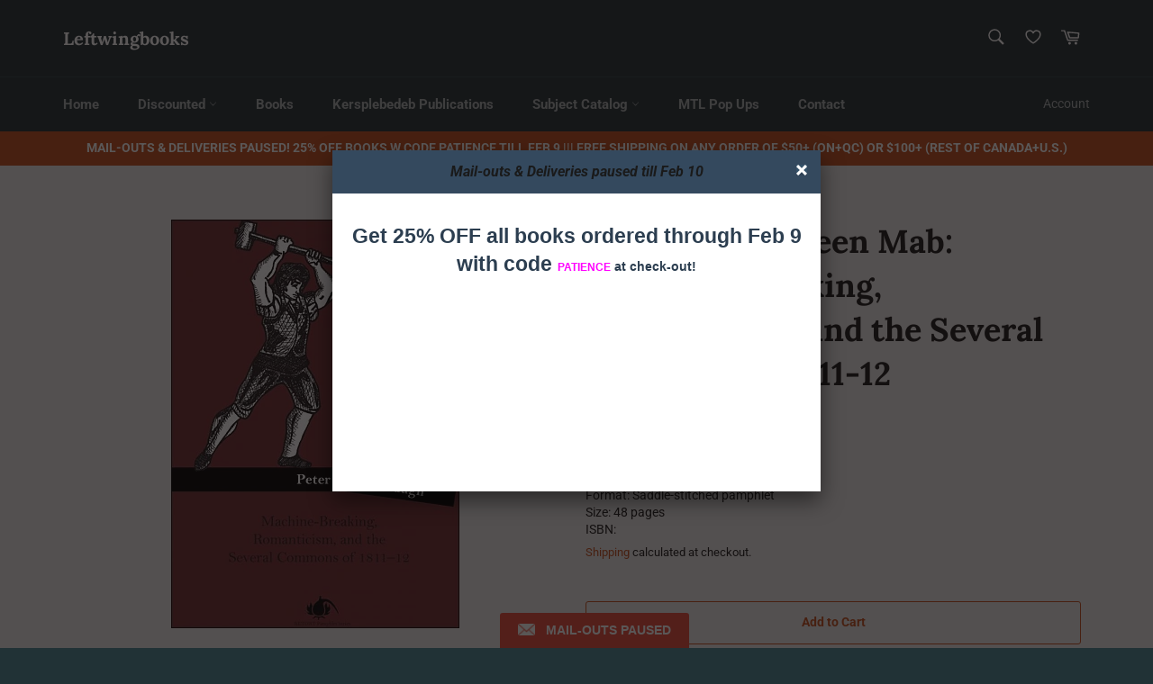

--- FILE ---
content_type: text/html; charset=utf-8
request_url: https://leftwingbooks.net/products/ned-ludd-queen-mab-machine-breaking-romanticism-and-the-several-commons-of-1811-12
body_size: 59012
content:
<!doctype html>
<html class="no-js" lang="en">
<head><link id="TW_LINK" href="https://css.twik.io/644ec7fb065b7.css" onload="window.TWIK_SB && window.TWIK_SB()" rel="stylesheet"/><script>!function(){window.TWIK_ID="644ec7fb065b7",localStorage.tw_init=1;var t=document.documentElement;if(window.TWIK_SB=function(){t.style.visibility="",t.style.opacity=""},window.TWIK_RS=function(){var t=document.getElementById("TW_LINK");t&&t.parentElement&&t.parentElement.removeChild(t)},setTimeout(TWIK_RS,localStorage.tw_init?2e3:6e3),setTimeout(TWIK_SB,localStorage.tw_init?250:1e3),document.body)return TWIK_RS();t.style.visibility="hidden",t.style.opacity=0}();</script><script id="TW_SCRIPT" onload="window.TWIK_SB && window.TWIK_SB()" src="https://cdn.twik.io/tcs.js"></script>



  <meta charset="utf-8">
  <meta http-equiv="X-UA-Compatible" content="IE=edge,chrome=1">
  <meta name="viewport" content="width=device-width,initial-scale=1">
  <meta name="theme-color" content="#213236">

  
    <link rel="shortcut icon" href="//leftwingbooks.net/cdn/shop/files/buttonsmall4_32x32.jpg?v=1655830459" type="image/png">
  

  <link rel="canonical" href="https://leftwingbooks.net/products/ned-ludd-queen-mab-machine-breaking-romanticism-and-the-several-commons-of-1811-12">
  <title>
  Ned Ludd &amp; Queen Mab: Machine-Breaking, Romanticism, and the Several C &ndash; Leftwingbooks
  </title>

  
    <meta name="description" content="Peter Linebaugh, in an extraordinary historical and literary tour de force, enlists the anonymous and scorned 19th century loom-breakers of the English midlands into the front ranks of an international, polyglot, many-colored crew of commoners resisting dispossession in the dawn of capitalist modernity.What People Are ">
  

  <!-- /snippets/social-meta-tags.liquid -->




<meta property="og:site_name" content="Leftwingbooks">
<meta property="og:url" content="https://leftwingbooks.net/products/ned-ludd-queen-mab-machine-breaking-romanticism-and-the-several-commons-of-1811-12">
<meta property="og:title" content="Ned Ludd &amp; Queen Mab: Machine-Breaking, Romanticism, and the Several C">
<meta property="og:type" content="product">
<meta property="og:description" content="Peter Linebaugh, in an extraordinary historical and literary tour de force, enlists the anonymous and scorned 19th century loom-breakers of the English midlands into the front ranks of an international, polyglot, many-colored crew of commoners resisting dispossession in the dawn of capitalist modernity.What People Are ">

  <meta property="og:price:amount" content="10.00">
  <meta property="og:price:currency" content="CAD">

<meta property="og:image" content="http://leftwingbooks.net/cdn/shop/products/large_1014_luddmab3_0_1200x1200.jpg?v=1654987361">
<meta property="og:image:secure_url" content="https://leftwingbooks.net/cdn/shop/products/large_1014_luddmab3_0_1200x1200.jpg?v=1654987361">


  <meta name="twitter:site" content="@kersplebedeb">

<meta name="twitter:card" content="summary_large_image">
<meta name="twitter:title" content="Ned Ludd &amp; Queen Mab: Machine-Breaking, Romanticism, and the Several C">
<meta name="twitter:description" content="Peter Linebaugh, in an extraordinary historical and literary tour de force, enlists the anonymous and scorned 19th century loom-breakers of the English midlands into the front ranks of an international, polyglot, many-colored crew of commoners resisting dispossession in the dawn of capitalist modernity.What People Are ">

  <style data-shopify>
  :root {
    --color-body-text: #1a1a1a;
    --color-body: #e9e7e7;
  }
</style>


  <script>
    document.documentElement.className = document.documentElement.className.replace('no-js', 'js');
  </script>

  <link href="//leftwingbooks.net/cdn/shop/t/49/assets/theme.scss.css?v=110541159148483653931764698524" rel="stylesheet" type="text/css" media="all" />
  <link href="//leftwingbooks.net/cdn/shop/t/49/assets/custom.css?v=103669107791639528241700860825" rel="stylesheet" type="text/css" media="all" />
  <script>
    window.theme = window.theme || {};

    theme.strings = {
      stockAvailable: "1 available",
      addToCart: "Add to Cart",
      soldOut: "Sold Out",
      unavailable: "Unavailable",
      noStockAvailable: "The item could not be added to your cart because there are not enough in stock.",
      willNotShipUntil: "Will not ship until [date]",
      willBeInStockAfter: "Will be in stock after [date]",
      totalCartDiscount: "You're saving [savings]",
      addressError: "Error looking up that address",
      addressNoResults: "No results for that address",
      addressQueryLimit: "You have exceeded the Google API usage limit. Consider upgrading to a \u003ca href=\"https:\/\/developers.google.com\/maps\/premium\/usage-limits\"\u003ePremium Plan\u003c\/a\u003e.",
      authError: "There was a problem authenticating your Google Maps API Key.",
      slideNumber: "Slide [slide_number], current"
    };</script>

  <script src="//leftwingbooks.net/cdn/shop/t/49/assets/lazysizes.min.js?v=56045284683979784691700860825" async="async"></script>

  

  <script src="//leftwingbooks.net/cdn/shop/t/49/assets/vendor.js?v=59352919779726365461700860825" defer="defer"></script>

  
    <script>
      window.theme = window.theme || {};
      theme.moneyFormat = "\u003cspan class=money\u003e${{amount}}\u003c\/span\u003e";
    </script>
  

  <script src="//leftwingbooks.net/cdn/shop/t/49/assets/theme.js?v=171366231195154451781700860825" defer="defer"></script>

  

<!-- Avada Boost Sales Script -->

      




              
              
              
              
              
              
              
              <script>const AVADA_ENHANCEMENTS = {};
          AVADA_ENHANCEMENTS.contentProtection = false;
          AVADA_ENHANCEMENTS.hideCheckoutButon = false;
          AVADA_ENHANCEMENTS.cartSticky = false;
          AVADA_ENHANCEMENTS.multiplePixelStatus = false;
          AVADA_ENHANCEMENTS.inactiveStatus = false;
          AVADA_ENHANCEMENTS.cartButtonAnimationStatus = false;
          AVADA_ENHANCEMENTS.whatsappStatus = true;
          AVADA_ENHANCEMENTS.messengerStatus = false;
          AVADA_ENHANCEMENTS.livechatStatus = false;
          </script>
































      <script>
        const AVADA_CDT = {};
        AVADA_CDT.template = "product";
        AVADA_CDT.collections = [];
        
          AVADA_CDT.collections.push("268215746653");
        
          AVADA_CDT.collections.push("270377287773");
        
          AVADA_CDT.collections.push("268220366941");
        
          AVADA_CDT.collections.push("268375195741");
        
          AVADA_CDT.collections.push("268071043165");
        
          AVADA_CDT.collections.push("278458925149");
        

        const AVADA_INVQTY = {};
        
          AVADA_INVQTY[40175091286109] = 0;
        

        AVADA_CDT.cartitem = 0;
        AVADA_CDT.moneyformat = `<span class=money>\${{amount}}</span>`;
        AVADA_CDT.cartTotalPrice = 0;
        
        AVADA_CDT.selected_variant_id = 40175091286109;
        AVADA_CDT.product = {"id": 6826425876573,"title": "Ned Ludd \u0026 Queen Mab: Machine-Breaking, Romanticism, and the Several Commons of 1811-12","handle": "ned-ludd-queen-mab-machine-breaking-romanticism-and-the-several-commons-of-1811-12","vendor": "PM Press",
            "type": "Books","tags": ["anticapitalism","direct action","europe","Peter Linebaugh","PM Press"],"price": 1000,"price_min": 1000,"price_max": 1000,
            "available": true,"price_varies": false,"compare_at_price": null,
            "compare_at_price_min": 0,"compare_at_price_max": 0,
            "compare_at_price_varies": false,"variants": [{"id":40175091286109,"title":"Default Title","option1":"Default Title","option2":null,"option3":null,"sku":null,"requires_shipping":true,"taxable":true,"featured_image":null,"available":true,"name":"Ned Ludd \u0026 Queen Mab: Machine-Breaking, Romanticism, and the Several Commons of 1811-12","public_title":null,"options":["Default Title"],"price":1000,"weight":50,"compare_at_price":null,"inventory_management":"shopify","barcode":"978-1-60486-704-6","requires_selling_plan":false,"selling_plan_allocations":[]}],"featured_image": "\/\/leftwingbooks.net\/cdn\/shop\/products\/large_1014_luddmab3_0.jpg?v=1654987361","images": ["\/\/leftwingbooks.net\/cdn\/shop\/products\/large_1014_luddmab3_0.jpg?v=1654987361"]
            };
        

        window.AVADA_BADGES = window.AVADA_BADGES || {};
        window.AVADA_BADGES = [{"shopId":"ZrJ4v1vExhtNr0TVO4d2","badgeBorderColor":"#e1e1e1","headingColor":"#232323","textAlign":"avada-align-center","priority":"0","position":"","name":"Product Pages","badgeEffect":"","customWidthSize":450,"cartInlinePosition":"after","inlinePosition":"after","font":"default","description":"Increase customers' trust and rocket conversions by showing various badges in product pages. ","badgeBorderRadius":3,"homePageInlinePosition":"after","showBadges":true,"badgeStyle":"color","collectionPageInlinePosition":"after","badgesSmartSelector":false,"badgeList":["https:\/\/cdn1.avada.io\/boost-sales\/visa.svg","https:\/\/cdn1.avada.io\/boost-sales\/mastercard.svg","https:\/\/cdn1.avada.io\/boost-sales\/americanexpress.svg","https:\/\/cdn1.avada.io\/boost-sales\/discover.svg","https:\/\/cdn1.avada.io\/boost-sales\/paypal.svg","https:\/\/cdn1.avada.io\/boost-sales\/applepay.svg","https:\/\/cdn1.avada.io\/boost-sales\/googlepay.svg"],"badgeCustomSize":70,"badgeWidth":"full-width","showBadgeBorder":false,"createdAt":"2022-06-21T17:34:27.981Z","showHeaderText":true,"shopDomain":"leftwingbooks.myshopify.com","headingSize":16,"homePagePosition":"","badgePageType":"product","removeBranding":false,"badgeSize":"small","cartPosition":"","headerText":"Secure Checkout With","collectionPagePosition":"","status":true,"id":"kf9bBGRxh6mM96mWzKqB"},{"badgeList":["https:\/\/cdn1.avada.io\/boost-sales\/visa.svg","https:\/\/cdn1.avada.io\/boost-sales\/mastercard.svg","https:\/\/cdn1.avada.io\/boost-sales\/americanexpress.svg","https:\/\/cdn1.avada.io\/boost-sales\/discover.svg","https:\/\/cdn1.avada.io\/boost-sales\/paypal.svg","https:\/\/cdn1.avada.io\/boost-sales\/applepay.svg","https:\/\/cdn1.avada.io\/boost-sales\/googlepay.svg"],"showHeaderText":true,"position":"","shopDomain":"leftwingbooks.myshopify.com","font":"default","description":"Win trust and encourage customers to process checkout from shipping cart page.","collectionPageInlinePosition":"after","showBadges":true,"removeBranding":false,"badgesSmartSelector":false,"showBadgeBorder":false,"status":true,"customWidthSize":450,"cartPosition":"","homePagePosition":"","priority":"0","badgePageType":"cart","createdAt":"2022-06-21T17:34:27.362Z","inlinePosition":"after","badgeSize":"small","selectedPreset":"Payment 1","shopId":"ZrJ4v1vExhtNr0TVO4d2","name":"Cart Page","badgeBorderRadius":3,"badgeWidth":"full-width","cartInlinePosition":"after","badgeCustomSize":70,"headingColor":"#232323","badgeBorderColor":"#e1e1e1","textAlign":"avada-align-right","badgeStyle":"color","headerText":"Secure Checkout With","collectionPagePosition":"","headingSize":16,"homePageInlinePosition":"after","badgeEffect":"","id":"8On6G4O6kk1114iMh7c3"}]

        window.AVADA_GENERAL_SETTINGS = window.AVADA_GENERAL_SETTINGS || {};
        window.AVADA_GENERAL_SETTINGS = null

        window.AVADA_COUNDOWNS = window.AVADA_COUNDOWNS || {};
        window.AVADA_COUNDOWNS = [{},{}]

        window.AVADA_INACTIVE_TAB = window.AVADA_INACTIVE_TAB || {};
        window.AVADA_INACTIVE_TAB = null

        window.AVADA_LIVECHAT = window.AVADA_LIVECHAT || {};
        window.AVADA_LIVECHAT = {"chatMessenger":{"chatDisplayPage":"all","livechatCustomIcon":"","whatsappStatus":true,"messageLanguage":"en_US","enableChatDesktop":true,"messageColor":"#0A7CFF","chatPosition":"avada-position-right","messageText":"Hi! How can we help you?","whatsappDesTextColor":"#FFFFFF","whatsappStyle":"whatsapp-style-1","livechatTextColor":"#F8F8F8","pageID":"","messengerStatus":false,"excludesPages":"","whatsappBottomText":"Call us for any inquiries","customExcludeUrls":"","whatsappTitle":"Hi there!","whatsappTextColor":"#FFFFFF","whatsappMessage":"Have a look around! Let us know if you have any question","customCss":"","enableAdvanced":false,"livechatBgColor":"#007EFF","enableChatMobile":true,"messageTextColor":"#FFFFFF","livechatIcon":"https:\/\/i.imgur.com\/CQXjImt.png","presetId":"whatsapp","whatsappDesBgColor":"#0A7CFF","whatsappBgColor":"#25D366"},"whatsapp":[{"id":"BRmdeOUv4efmlrg2SXXc","background_image":"","onSundayTo":"09:00","onMonday":true,"status":true,"onWednesdayFrom":"17:00","onFridayFrom":"17:00","firstMess":"Hi there 👋.How can I help you? ","custom_bg_url":"","onFridayTo":"09:00","shopId":"ZrJ4v1vExhtNr0TVO4d2","description":"Typically replies within an hour","onThursdayTo":"09:00","onMondayFrom":"17:00","onThursdayFrom":"17:00","onSaturdayTo":"09:00","role":"","phone":"","onWednesday":true,"onSaturdayFrom":"17:00","onlineTime":"available","onMondayTo":"09:00","onThursday":true,"onSundayFrom":"17:00","name":"Leftwingbooks","onWednesdayTo":"09:00","onTuesdayFrom":"17:00","onTuesday":true,"createdAt":"2022-06-21T17:34:51.971Z","onFriday":true,"onTuesdayTo":"09:00"}]}

        window.AVADA_STICKY_ATC = window.AVADA_STICKY_ATC || {};
        window.AVADA_STICKY_ATC = null

        window.AVADA_ATC_ANIMATION = window.AVADA_ATC_ANIMATION || {};
        window.AVADA_ATC_ANIMATION = null

        window.AVADA_SP = window.AVADA_SP || {};
        window.AVADA_SP = {"shop":"ZrJ4v1vExhtNr0TVO4d2","configuration":{"position":"bottom-left","hide_time_ago":false,"smart_hide":false,"smart_hide_time":3,"smart_hide_unit":"days","truncate_product_name":true,"display_duration":5,"first_delay":10,"pops_interval":10,"max_pops_display":20,"show_mobile":true,"mobile_position":"bottom","animation":"fadeInUp","out_animation":"fadeOutDown","with_sound":false,"display_order":"order","only_product_viewing":false,"notice_continuously":false,"custom_css":"","replay":true,"included_urls":"","excluded_urls":"","excluded_product_type":"","countries_all":true,"countries":[],"allow_show":"all","hide_close":true,"close_time":1,"close_time_unit":"days","support_rtl":false},"notifications":{"ERnysRho46rcESnQYPQY":{"settings":{"heading_text":"{{first_name}} in {{city}}, {{country}}","heading_font_weight":500,"heading_font_size":12,"content_text":"Purchased {{product_name}}","content_font_weight":800,"content_font_size":13,"background_image":"","background_color":"#FFF","heading_color":"#111","text_color":"#142A47","time_color":"#234342","with_border":false,"border_color":"#333333","border_width":1,"border_radius":20,"image_border_radius":20,"heading_decoration":null,"hover_product_decoration":null,"hover_product_color":"#122234","with_box_shadow":true,"font":"Raleway","language_code":"en","with_static_map":false,"use_dynamic_names":false,"dynamic_names":"","use_flag":false,"popup_custom_link":"","popup_custom_image":"","display_type":"popup","use_counter":false,"counter_color":"#0b4697","counter_unit_color":"#0b4697","counter_unit_plural":"views","counter_unit_single":"view","truncate_product_name":false,"allow_show":"all","included_urls":"","excluded_urls":""},"type":"order","items":[{"shipping_first_name":"Test","product_image":"https:\/\/cdn.shopify.com\/s\/files\/1\/0562\/0826\/1213\/products\/microfascism_9781942173496_fc.jpg?v=1654989157","country":"Canada","product_link":"https:\/\/leftwingbooks.myshopify.com\/products\/on-microfascism-gender-war-and-death","first_name":"Test","shipping_city":"Montreal","city":"Montreal","product_handle":"on-microfascism-gender-war-and-death","product_name":"On Microfascism: Gender, war, and death","date":"2022-06-10T09:07:24-04:00","product_id":6826532372573,"map_url":"https:\/\/storage.googleapis.com\/avada-boost-sales.appspot.com\/maps\/Montreal.png","shipping_country":"Canada","relativeDate":"11 days ago","smart_hide":true,"flag_url":"https:\/\/cdn1.avada.io\/proofo\/flags\/206-canada.svg"},{"country":"Canada","first_name":"Daniel","date":"2022-06-20T10:39:58-04:00","map_url":"https:\/\/storage.googleapis.com\/avada-boost-sales.appspot.com\/maps\/Montreal.png","product_handle":"the-radical-roots-of-divers-cite","shipping_first_name":"Daniel","product_name":"The Radical Roots of Divers\/Cité","product_id":6826369515613,"city":"Montreal","shipping_city":"Montreal","product_image":"https:\/\/cdn.shopify.com\/s\/files\/1\/0562\/0826\/1213\/products\/large_66_diverscite3_0.jpg?v=1654986705","product_link":"https:\/\/leftwingbooks.myshopify.com\/products\/the-radical-roots-of-divers-cite","shipping_country":"Canada","relativeDate":"a day ago","smart_hide":false,"flag_url":"https:\/\/cdn1.avada.io\/proofo\/flags\/206-canada.svg"}],"source":"shopify\/order"}}}

         window.AVADA_BS_FSB = window.AVADA_BS_FSB || {};
         window.AVADA_BS_FSB = {
          bars: [],
          cart: 0,
          compatible: {
            langify: ''
          }
        }
      </script>
<!-- /Avada Boost Sales Script -->

<script>window.performance && window.performance.mark && window.performance.mark('shopify.content_for_header.start');</script><meta name="facebook-domain-verification" content="wxhjmx96a7b8nrx5dwg3cofqcq8oz6">
<meta id="shopify-digital-wallet" name="shopify-digital-wallet" content="/56208261213/digital_wallets/dialog">
<meta name="shopify-checkout-api-token" content="96cf6d00ebbe50f28c14e31ec60b3a71">
<meta id="in-context-paypal-metadata" data-shop-id="56208261213" data-venmo-supported="false" data-environment="production" data-locale="en_US" data-paypal-v4="true" data-currency="CAD">
<link rel="alternate" hreflang="x-default" href="https://leftwingbooks.net/products/ned-ludd-queen-mab-machine-breaking-romanticism-and-the-several-commons-of-1811-12">
<link rel="alternate" hreflang="en" href="https://leftwingbooks.net/products/ned-ludd-queen-mab-machine-breaking-romanticism-and-the-several-commons-of-1811-12">
<link rel="alternate" hreflang="fr" href="https://leftwingbooks.net/fr/products/ned-ludd-queen-mab-machine-breaking-romanticism-and-the-several-commons-of-1811-12">
<link rel="alternate" hreflang="en-US" href="https://leftwingbooks.net/en-us/products/ned-ludd-queen-mab-machine-breaking-romanticism-and-the-several-commons-of-1811-12">
<link rel="alternate" type="application/json+oembed" href="https://leftwingbooks.net/products/ned-ludd-queen-mab-machine-breaking-romanticism-and-the-several-commons-of-1811-12.oembed">
<script async="async" src="/checkouts/internal/preloads.js?locale=en-CA"></script>
<link rel="preconnect" href="https://shop.app" crossorigin="anonymous">
<script async="async" src="https://shop.app/checkouts/internal/preloads.js?locale=en-CA&shop_id=56208261213" crossorigin="anonymous"></script>
<script id="apple-pay-shop-capabilities" type="application/json">{"shopId":56208261213,"countryCode":"CA","currencyCode":"CAD","merchantCapabilities":["supports3DS"],"merchantId":"gid:\/\/shopify\/Shop\/56208261213","merchantName":"Leftwingbooks","requiredBillingContactFields":["postalAddress","email"],"requiredShippingContactFields":["postalAddress","email"],"shippingType":"shipping","supportedNetworks":["visa","masterCard","amex","discover","interac","jcb"],"total":{"type":"pending","label":"Leftwingbooks","amount":"1.00"},"shopifyPaymentsEnabled":true,"supportsSubscriptions":true}</script>
<script id="shopify-features" type="application/json">{"accessToken":"96cf6d00ebbe50f28c14e31ec60b3a71","betas":["rich-media-storefront-analytics"],"domain":"leftwingbooks.net","predictiveSearch":true,"shopId":56208261213,"locale":"en"}</script>
<script>var Shopify = Shopify || {};
Shopify.shop = "leftwingbooks.myshopify.com";
Shopify.locale = "en";
Shopify.currency = {"active":"CAD","rate":"1.0"};
Shopify.country = "CA";
Shopify.theme = {"name":"Copy of Last Third of August","id":129268416605,"schema_name":"Venture","schema_version":"12.6.1","theme_store_id":775,"role":"main"};
Shopify.theme.handle = "null";
Shopify.theme.style = {"id":null,"handle":null};
Shopify.cdnHost = "leftwingbooks.net/cdn";
Shopify.routes = Shopify.routes || {};
Shopify.routes.root = "/";</script>
<script type="module">!function(o){(o.Shopify=o.Shopify||{}).modules=!0}(window);</script>
<script>!function(o){function n(){var o=[];function n(){o.push(Array.prototype.slice.apply(arguments))}return n.q=o,n}var t=o.Shopify=o.Shopify||{};t.loadFeatures=n(),t.autoloadFeatures=n()}(window);</script>
<script>
  window.ShopifyPay = window.ShopifyPay || {};
  window.ShopifyPay.apiHost = "shop.app\/pay";
  window.ShopifyPay.redirectState = null;
</script>
<script id="shop-js-analytics" type="application/json">{"pageType":"product"}</script>
<script defer="defer" async type="module" src="//leftwingbooks.net/cdn/shopifycloud/shop-js/modules/v2/client.init-shop-cart-sync_BN7fPSNr.en.esm.js"></script>
<script defer="defer" async type="module" src="//leftwingbooks.net/cdn/shopifycloud/shop-js/modules/v2/chunk.common_Cbph3Kss.esm.js"></script>
<script defer="defer" async type="module" src="//leftwingbooks.net/cdn/shopifycloud/shop-js/modules/v2/chunk.modal_DKumMAJ1.esm.js"></script>
<script type="module">
  await import("//leftwingbooks.net/cdn/shopifycloud/shop-js/modules/v2/client.init-shop-cart-sync_BN7fPSNr.en.esm.js");
await import("//leftwingbooks.net/cdn/shopifycloud/shop-js/modules/v2/chunk.common_Cbph3Kss.esm.js");
await import("//leftwingbooks.net/cdn/shopifycloud/shop-js/modules/v2/chunk.modal_DKumMAJ1.esm.js");

  window.Shopify.SignInWithShop?.initShopCartSync?.({"fedCMEnabled":true,"windoidEnabled":true});

</script>
<script defer="defer" async type="module" src="//leftwingbooks.net/cdn/shopifycloud/shop-js/modules/v2/client.payment-terms_BxzfvcZJ.en.esm.js"></script>
<script defer="defer" async type="module" src="//leftwingbooks.net/cdn/shopifycloud/shop-js/modules/v2/chunk.common_Cbph3Kss.esm.js"></script>
<script defer="defer" async type="module" src="//leftwingbooks.net/cdn/shopifycloud/shop-js/modules/v2/chunk.modal_DKumMAJ1.esm.js"></script>
<script type="module">
  await import("//leftwingbooks.net/cdn/shopifycloud/shop-js/modules/v2/client.payment-terms_BxzfvcZJ.en.esm.js");
await import("//leftwingbooks.net/cdn/shopifycloud/shop-js/modules/v2/chunk.common_Cbph3Kss.esm.js");
await import("//leftwingbooks.net/cdn/shopifycloud/shop-js/modules/v2/chunk.modal_DKumMAJ1.esm.js");

  
</script>
<script>
  window.Shopify = window.Shopify || {};
  if (!window.Shopify.featureAssets) window.Shopify.featureAssets = {};
  window.Shopify.featureAssets['shop-js'] = {"shop-cart-sync":["modules/v2/client.shop-cart-sync_CJVUk8Jm.en.esm.js","modules/v2/chunk.common_Cbph3Kss.esm.js","modules/v2/chunk.modal_DKumMAJ1.esm.js"],"init-fed-cm":["modules/v2/client.init-fed-cm_7Fvt41F4.en.esm.js","modules/v2/chunk.common_Cbph3Kss.esm.js","modules/v2/chunk.modal_DKumMAJ1.esm.js"],"init-shop-email-lookup-coordinator":["modules/v2/client.init-shop-email-lookup-coordinator_Cc088_bR.en.esm.js","modules/v2/chunk.common_Cbph3Kss.esm.js","modules/v2/chunk.modal_DKumMAJ1.esm.js"],"init-windoid":["modules/v2/client.init-windoid_hPopwJRj.en.esm.js","modules/v2/chunk.common_Cbph3Kss.esm.js","modules/v2/chunk.modal_DKumMAJ1.esm.js"],"shop-button":["modules/v2/client.shop-button_B0jaPSNF.en.esm.js","modules/v2/chunk.common_Cbph3Kss.esm.js","modules/v2/chunk.modal_DKumMAJ1.esm.js"],"shop-cash-offers":["modules/v2/client.shop-cash-offers_DPIskqss.en.esm.js","modules/v2/chunk.common_Cbph3Kss.esm.js","modules/v2/chunk.modal_DKumMAJ1.esm.js"],"shop-toast-manager":["modules/v2/client.shop-toast-manager_CK7RT69O.en.esm.js","modules/v2/chunk.common_Cbph3Kss.esm.js","modules/v2/chunk.modal_DKumMAJ1.esm.js"],"init-shop-cart-sync":["modules/v2/client.init-shop-cart-sync_BN7fPSNr.en.esm.js","modules/v2/chunk.common_Cbph3Kss.esm.js","modules/v2/chunk.modal_DKumMAJ1.esm.js"],"init-customer-accounts-sign-up":["modules/v2/client.init-customer-accounts-sign-up_CfPf4CXf.en.esm.js","modules/v2/client.shop-login-button_DeIztwXF.en.esm.js","modules/v2/chunk.common_Cbph3Kss.esm.js","modules/v2/chunk.modal_DKumMAJ1.esm.js"],"pay-button":["modules/v2/client.pay-button_CgIwFSYN.en.esm.js","modules/v2/chunk.common_Cbph3Kss.esm.js","modules/v2/chunk.modal_DKumMAJ1.esm.js"],"init-customer-accounts":["modules/v2/client.init-customer-accounts_DQ3x16JI.en.esm.js","modules/v2/client.shop-login-button_DeIztwXF.en.esm.js","modules/v2/chunk.common_Cbph3Kss.esm.js","modules/v2/chunk.modal_DKumMAJ1.esm.js"],"avatar":["modules/v2/client.avatar_BTnouDA3.en.esm.js"],"init-shop-for-new-customer-accounts":["modules/v2/client.init-shop-for-new-customer-accounts_CsZy_esa.en.esm.js","modules/v2/client.shop-login-button_DeIztwXF.en.esm.js","modules/v2/chunk.common_Cbph3Kss.esm.js","modules/v2/chunk.modal_DKumMAJ1.esm.js"],"shop-follow-button":["modules/v2/client.shop-follow-button_BRMJjgGd.en.esm.js","modules/v2/chunk.common_Cbph3Kss.esm.js","modules/v2/chunk.modal_DKumMAJ1.esm.js"],"checkout-modal":["modules/v2/client.checkout-modal_B9Drz_yf.en.esm.js","modules/v2/chunk.common_Cbph3Kss.esm.js","modules/v2/chunk.modal_DKumMAJ1.esm.js"],"shop-login-button":["modules/v2/client.shop-login-button_DeIztwXF.en.esm.js","modules/v2/chunk.common_Cbph3Kss.esm.js","modules/v2/chunk.modal_DKumMAJ1.esm.js"],"lead-capture":["modules/v2/client.lead-capture_DXYzFM3R.en.esm.js","modules/v2/chunk.common_Cbph3Kss.esm.js","modules/v2/chunk.modal_DKumMAJ1.esm.js"],"shop-login":["modules/v2/client.shop-login_CA5pJqmO.en.esm.js","modules/v2/chunk.common_Cbph3Kss.esm.js","modules/v2/chunk.modal_DKumMAJ1.esm.js"],"payment-terms":["modules/v2/client.payment-terms_BxzfvcZJ.en.esm.js","modules/v2/chunk.common_Cbph3Kss.esm.js","modules/v2/chunk.modal_DKumMAJ1.esm.js"]};
</script>
<script>(function() {
  var isLoaded = false;
  function asyncLoad() {
    if (isLoaded) return;
    isLoaded = true;
    var urls = ["https:\/\/tabs.tkdigital.dev\/scripts\/ne_smart_tabs_124088efed762446b4d7f3c3e3871f38.js?shop=leftwingbooks.myshopify.com","https:\/\/cdn.shopify.com\/s\/files\/1\/0562\/0826\/1213\/t\/48\/assets\/pop_56208261213.js?v=1694454611\u0026shop=leftwingbooks.myshopify.com","https:\/\/l.getsitecontrol.com\/xwkrddd7.js?shop=leftwingbooks.myshopify.com"];
    for (var i = 0; i < urls.length; i++) {
      var s = document.createElement('script');
      s.type = 'text/javascript';
      s.async = true;
      s.src = urls[i];
      var x = document.getElementsByTagName('script')[0];
      x.parentNode.insertBefore(s, x);
    }
  };
  if(window.attachEvent) {
    window.attachEvent('onload', asyncLoad);
  } else {
    window.addEventListener('load', asyncLoad, false);
  }
})();</script>
<script id="__st">var __st={"a":56208261213,"offset":-18000,"reqid":"338806d9-1cf3-4718-99bc-3602f241265d-1770074764","pageurl":"leftwingbooks.net\/products\/ned-ludd-queen-mab-machine-breaking-romanticism-and-the-several-commons-of-1811-12","u":"d3fabded81b6","p":"product","rtyp":"product","rid":6826425876573};</script>
<script>window.ShopifyPaypalV4VisibilityTracking = true;</script>
<script id="captcha-bootstrap">!function(){'use strict';const t='contact',e='account',n='new_comment',o=[[t,t],['blogs',n],['comments',n],[t,'customer']],c=[[e,'customer_login'],[e,'guest_login'],[e,'recover_customer_password'],[e,'create_customer']],r=t=>t.map((([t,e])=>`form[action*='/${t}']:not([data-nocaptcha='true']) input[name='form_type'][value='${e}']`)).join(','),a=t=>()=>t?[...document.querySelectorAll(t)].map((t=>t.form)):[];function s(){const t=[...o],e=r(t);return a(e)}const i='password',u='form_key',d=['recaptcha-v3-token','g-recaptcha-response','h-captcha-response',i],f=()=>{try{return window.sessionStorage}catch{return}},m='__shopify_v',_=t=>t.elements[u];function p(t,e,n=!1){try{const o=window.sessionStorage,c=JSON.parse(o.getItem(e)),{data:r}=function(t){const{data:e,action:n}=t;return t[m]||n?{data:e,action:n}:{data:t,action:n}}(c);for(const[e,n]of Object.entries(r))t.elements[e]&&(t.elements[e].value=n);n&&o.removeItem(e)}catch(o){console.error('form repopulation failed',{error:o})}}const l='form_type',E='cptcha';function T(t){t.dataset[E]=!0}const w=window,h=w.document,L='Shopify',v='ce_forms',y='captcha';let A=!1;((t,e)=>{const n=(g='f06e6c50-85a8-45c8-87d0-21a2b65856fe',I='https://cdn.shopify.com/shopifycloud/storefront-forms-hcaptcha/ce_storefront_forms_captcha_hcaptcha.v1.5.2.iife.js',D={infoText:'Protected by hCaptcha',privacyText:'Privacy',termsText:'Terms'},(t,e,n)=>{const o=w[L][v],c=o.bindForm;if(c)return c(t,g,e,D).then(n);var r;o.q.push([[t,g,e,D],n]),r=I,A||(h.body.append(Object.assign(h.createElement('script'),{id:'captcha-provider',async:!0,src:r})),A=!0)});var g,I,D;w[L]=w[L]||{},w[L][v]=w[L][v]||{},w[L][v].q=[],w[L][y]=w[L][y]||{},w[L][y].protect=function(t,e){n(t,void 0,e),T(t)},Object.freeze(w[L][y]),function(t,e,n,w,h,L){const[v,y,A,g]=function(t,e,n){const i=e?o:[],u=t?c:[],d=[...i,...u],f=r(d),m=r(i),_=r(d.filter((([t,e])=>n.includes(e))));return[a(f),a(m),a(_),s()]}(w,h,L),I=t=>{const e=t.target;return e instanceof HTMLFormElement?e:e&&e.form},D=t=>v().includes(t);t.addEventListener('submit',(t=>{const e=I(t);if(!e)return;const n=D(e)&&!e.dataset.hcaptchaBound&&!e.dataset.recaptchaBound,o=_(e),c=g().includes(e)&&(!o||!o.value);(n||c)&&t.preventDefault(),c&&!n&&(function(t){try{if(!f())return;!function(t){const e=f();if(!e)return;const n=_(t);if(!n)return;const o=n.value;o&&e.removeItem(o)}(t);const e=Array.from(Array(32),(()=>Math.random().toString(36)[2])).join('');!function(t,e){_(t)||t.append(Object.assign(document.createElement('input'),{type:'hidden',name:u})),t.elements[u].value=e}(t,e),function(t,e){const n=f();if(!n)return;const o=[...t.querySelectorAll(`input[type='${i}']`)].map((({name:t})=>t)),c=[...d,...o],r={};for(const[a,s]of new FormData(t).entries())c.includes(a)||(r[a]=s);n.setItem(e,JSON.stringify({[m]:1,action:t.action,data:r}))}(t,e)}catch(e){console.error('failed to persist form',e)}}(e),e.submit())}));const S=(t,e)=>{t&&!t.dataset[E]&&(n(t,e.some((e=>e===t))),T(t))};for(const o of['focusin','change'])t.addEventListener(o,(t=>{const e=I(t);D(e)&&S(e,y())}));const B=e.get('form_key'),M=e.get(l),P=B&&M;t.addEventListener('DOMContentLoaded',(()=>{const t=y();if(P)for(const e of t)e.elements[l].value===M&&p(e,B);[...new Set([...A(),...v().filter((t=>'true'===t.dataset.shopifyCaptcha))])].forEach((e=>S(e,t)))}))}(h,new URLSearchParams(w.location.search),n,t,e,['guest_login'])})(!0,!0)}();</script>
<script integrity="sha256-4kQ18oKyAcykRKYeNunJcIwy7WH5gtpwJnB7kiuLZ1E=" data-source-attribution="shopify.loadfeatures" defer="defer" src="//leftwingbooks.net/cdn/shopifycloud/storefront/assets/storefront/load_feature-a0a9edcb.js" crossorigin="anonymous"></script>
<script crossorigin="anonymous" defer="defer" src="//leftwingbooks.net/cdn/shopifycloud/storefront/assets/shopify_pay/storefront-65b4c6d7.js?v=20250812"></script>
<script data-source-attribution="shopify.dynamic_checkout.dynamic.init">var Shopify=Shopify||{};Shopify.PaymentButton=Shopify.PaymentButton||{isStorefrontPortableWallets:!0,init:function(){window.Shopify.PaymentButton.init=function(){};var t=document.createElement("script");t.src="https://leftwingbooks.net/cdn/shopifycloud/portable-wallets/latest/portable-wallets.en.js",t.type="module",document.head.appendChild(t)}};
</script>
<script data-source-attribution="shopify.dynamic_checkout.buyer_consent">
  function portableWalletsHideBuyerConsent(e){var t=document.getElementById("shopify-buyer-consent"),n=document.getElementById("shopify-subscription-policy-button");t&&n&&(t.classList.add("hidden"),t.setAttribute("aria-hidden","true"),n.removeEventListener("click",e))}function portableWalletsShowBuyerConsent(e){var t=document.getElementById("shopify-buyer-consent"),n=document.getElementById("shopify-subscription-policy-button");t&&n&&(t.classList.remove("hidden"),t.removeAttribute("aria-hidden"),n.addEventListener("click",e))}window.Shopify?.PaymentButton&&(window.Shopify.PaymentButton.hideBuyerConsent=portableWalletsHideBuyerConsent,window.Shopify.PaymentButton.showBuyerConsent=portableWalletsShowBuyerConsent);
</script>
<script>
  function portableWalletsCleanup(e){e&&e.src&&console.error("Failed to load portable wallets script "+e.src);var t=document.querySelectorAll("shopify-accelerated-checkout .shopify-payment-button__skeleton, shopify-accelerated-checkout-cart .wallet-cart-button__skeleton"),e=document.getElementById("shopify-buyer-consent");for(let e=0;e<t.length;e++)t[e].remove();e&&e.remove()}function portableWalletsNotLoadedAsModule(e){e instanceof ErrorEvent&&"string"==typeof e.message&&e.message.includes("import.meta")&&"string"==typeof e.filename&&e.filename.includes("portable-wallets")&&(window.removeEventListener("error",portableWalletsNotLoadedAsModule),window.Shopify.PaymentButton.failedToLoad=e,"loading"===document.readyState?document.addEventListener("DOMContentLoaded",window.Shopify.PaymentButton.init):window.Shopify.PaymentButton.init())}window.addEventListener("error",portableWalletsNotLoadedAsModule);
</script>

<script type="module" src="https://leftwingbooks.net/cdn/shopifycloud/portable-wallets/latest/portable-wallets.en.js" onError="portableWalletsCleanup(this)" crossorigin="anonymous"></script>
<script nomodule>
  document.addEventListener("DOMContentLoaded", portableWalletsCleanup);
</script>

<link id="shopify-accelerated-checkout-styles" rel="stylesheet" media="screen" href="https://leftwingbooks.net/cdn/shopifycloud/portable-wallets/latest/accelerated-checkout-backwards-compat.css" crossorigin="anonymous">
<style id="shopify-accelerated-checkout-cart">
        #shopify-buyer-consent {
  margin-top: 1em;
  display: inline-block;
  width: 100%;
}

#shopify-buyer-consent.hidden {
  display: none;
}

#shopify-subscription-policy-button {
  background: none;
  border: none;
  padding: 0;
  text-decoration: underline;
  font-size: inherit;
  cursor: pointer;
}

#shopify-subscription-policy-button::before {
  box-shadow: none;
}

      </style>

<script>window.performance && window.performance.mark && window.performance.mark('shopify.content_for_header.end');</script>
<link rel="dns-prefetch" href="https://cdn.secomapp.com/">
<link rel="dns-prefetch" href="https://ajax.googleapis.com/">
<link rel="dns-prefetch" href="https://cdnjs.cloudflare.com/">
<link rel="preload" as="stylesheet" href="//leftwingbooks.net/cdn/shop/t/49/assets/sca-pp.css?v=178374312540912810101700860825">

<link rel="stylesheet" href="//leftwingbooks.net/cdn/shop/t/49/assets/sca-pp.css?v=178374312540912810101700860825">
 <script>
  
  SCAPPShop = {};
    
  </script> 
  
   
 
<meta name="twitter:site" content="@kersplebedeb" />


  <meta name="twitter:card" content="product" />
  <meta name="twitter:title" content="Ned Ludd &amp; Queen Mab: Machine-Breaking, Romanticism, and the Several Commons of 1811-12" />
  <meta name="twitter:description" content="Peter Linebaugh, in an extraordinary historical and literary tour de force, enlists the anonymous and scorned 19th century loom-breakers of the English midlands into the front ranks of an international, polyglot, many-colored crew of commoners resisting dispossession in the dawn of capitalist modernity.What People Are Saying&quot;Sneering at the Luddites is still the order of the day. Peter Linebaugh&#39;s great act" />
  <meta name="twitter:image" content="//leftwingbooks.net/cdn/shop/products/large_1014_luddmab3_0_large.jpg?v=1654987361" />
  <meta name="twitter:label1" content="Price" />
  <meta name="twitter:data1" content="$10.00" />
  
  <meta name="twitter:label2" content="Brand" />
  <meta name="twitter:data2" content="PM Press" />
  
 
  
  
<meta name="google-site-verification" content="_Ly-5OuO9GftSIhXG5qoALs97eXajd39yDm8DvSU4VE" /><meta name="google-site-verification" content="PHbBsONqQqfh5nXQo-jM-b6eseF4roywaC9tF1PRjx8" /><meta name="google-site-verification" content="BwYg_jcZacvlgvkT_FckpL-gcLjqdClhHtUB9vIvYOo" /><meta name="google-site-verification" content="7VA_XiJ1lBjHAaMhXmgkMyM1jqi18wq0hQjro5RmM8E" /><meta name="google-site-verification" content="ZpUBKhTnPApBpGZzZ0DlZZtz7vtJAh9qnv7RDzGN0Os" /><meta name="google-site-verification" content="brd53K3sG4Hevyvqh6OqBNKVP_7ijuABh6suGeuH6e8" /><meta name="google-site-verification" content="kaX3oFGqMc9L4Ku7Usv6tDBo9UCF1DBCXfrjMQMBCg8" />
<script type="text/javascript">
  window.Pop = window.Pop || {};
  window.Pop.common = window.Pop.common || {};
  window.Pop.common.shop = {
    permanent_domain: 'leftwingbooks.myshopify.com',
    currency: "CAD",
    money_format: "\u003cspan class=money\u003e${{amount}}\u003c\/span\u003e",
    id: 56208261213
  };
  

  window.Pop.common.template = 'product';
  window.Pop.common.cart = {};
  window.Pop.common.vapid_public_key = "BJuXCmrtTK335SuczdNVYrGVtP_WXn4jImChm49st7K7z7e8gxSZUKk4DhUpk8j2Xpiw5G4-ylNbMKLlKkUEU98=";
  window.Pop.global_config = {"asset_urls":{"loy":{},"rev":{},"pu":{"init_js":null},"widgets":{"init_js":"https:\/\/cdn.shopify.com\/s\/files\/1\/0194\/1736\/6592\/t\/1\/assets\/ba_widget_init.js?v=1728041536","modal_js":"https:\/\/cdn.shopify.com\/s\/files\/1\/0194\/1736\/6592\/t\/1\/assets\/ba_widget_modal.js?v=1728041538","modal_css":"https:\/\/cdn.shopify.com\/s\/files\/1\/0194\/1736\/6592\/t\/1\/assets\/ba_widget_modal.css?v=1654723622"},"forms":{},"global":{"helper_js":"https:\/\/cdn.shopify.com\/s\/files\/1\/0194\/1736\/6592\/t\/1\/assets\/ba_pop_tracking.js?v=1704919189"}},"proxy_paths":{"pop":"\/apps\/ba-pop","app_metrics":"\/apps\/ba-pop\/app_metrics","push_subscription":"\/apps\/ba-pop\/push"},"aat":["pop"],"pv":false,"sts":false,"bam":true,"batc":true,"base_money_format":"\u003cspan class='money'\u003e${{amount}}\u003c\/span\u003e","online_store_version":1,"loy_js_api_enabled":false,"shop":{"id":56208261213,"name":"Leftwingbooks","domain":"leftwingbooks.net"}};
  window.Pop.widgets_config = {"id":113032,"active":false,"frequency_limit_amount":2,"frequency_limit_time_unit":"days","background_image":{"position":"none","widget_background_preview_url":""},"initial_state":{"body":"Sign up and unlock your instant discount","title":"Get 10% off your order","cta_text":"Claim Discount","show_email":"true","action_text":"Saving...","footer_text":"You are signing up to receive communication via email and can unsubscribe at any time.","dismiss_text":"No thanks","email_placeholder":"Email Address","phone_placeholder":"Phone Number"},"success_state":{"body":"Thanks for subscribing. Copy your discount code and apply to your next order.","title":"Discount Unlocked 🎉","cta_text":"Continue shopping","cta_action":"dismiss","redirect_url":"","open_url_new_tab":"false"},"closed_state":{"action":"show_sticky_bar","font_size":"18","action_text":"GET 10% OFF","display_offset":"297","display_position":"left"},"error_state":{"submit_error":"Sorry, please try again later","invalid_email":"Please enter valid email address!","error_subscribing":"Error subscribing, try again later","already_registered":"You have already registered","invalid_phone_number":"Please enter valid phone number!"},"trigger":{"action":"on_timer","delay_in_seconds":"0"},"colors":{"link_color":"#4FC3F7","sticky_bar_bg":"#C62828","cta_font_color":"#fff","body_font_color":"#000","sticky_bar_text":"#fff","background_color":"#fff","error_text_color":"#ff2626","title_font_color":"#000","footer_font_color":"#bbb","dismiss_font_color":"#bbb","cta_background_color":"#000","sticky_coupon_bar_bg":"#286ef8","error_text_background":"","sticky_coupon_bar_text":"#fff"},"sticky_coupon_bar":{"enabled":"true","message":"Don't forget to use your code"},"display_style":{"font":"Arial","size":"regular","align":"center"},"dismissable":true,"has_background":false,"opt_in_channels":["email"],"rules":[],"widget_css":".powered_by_rivo{\n  display: block;\n}\n.ba_widget_main_design {\n  background: #fff;\n}\n.ba_widget_content{text-align: center}\n.ba_widget_parent{\n  font-family: Arial;\n}\n.ba_widget_parent.background{\n}\n.ba_widget_left_content{\n}\n.ba_widget_right_content{\n}\n#ba_widget_cta_button:disabled{\n  background: #000cc;\n}\n#ba_widget_cta_button{\n  background: #000;\n  color: #fff;\n}\n#ba_widget_cta_button:after {\n  background: #000e0;\n}\n.ba_initial_state_title, .ba_success_state_title{\n  color: #000;\n}\n.ba_initial_state_body, .ba_success_state_body{\n  color: #000;\n}\n.ba_initial_state_dismiss_text{\n  color: #bbb;\n}\n.ba_initial_state_footer_text, .ba_initial_state_sms_agreement{\n  color: #bbb;\n}\n.ba_widget_error{\n  color: #ff2626;\n  background: ;\n}\n.ba_link_color{\n  color: #4FC3F7;\n}\n","custom_css":null,"logo":null};
</script>


<script type="text/javascript">
  

  (function() {
    //Global snippet for Email Popups
    //this is updated automatically - do not edit manually.
    document.addEventListener('DOMContentLoaded', function() {
      function loadScript(src, defer, done) {
        var js = document.createElement('script');
        js.src = src;
        js.defer = defer;
        js.onload = function(){done();};
        js.onerror = function(){
          done(new Error('Failed to load script ' + src));
        };
        document.head.appendChild(js);
      }

      function browserSupportsAllFeatures() {
        return window.Promise && window.fetch && window.Symbol;
      }

      if (browserSupportsAllFeatures()) {
        main();
      } else {
        loadScript('https://cdnjs.cloudflare.com/polyfill/v3/polyfill.min.js?features=Promise,fetch', true, main);
      }

      function loadAppScripts(){
        const popAppEmbedEnabled = document.getElementById("pop-app-embed-init");

        if (window.Pop.global_config.aat.includes("pop") && !popAppEmbedEnabled){
          loadScript(window.Pop.global_config.asset_urls.widgets.init_js, true, function(){});
        }
      }

      function main(err) {
        loadScript(window.Pop.global_config.asset_urls.global.helper_js, false, loadAppScripts);
      }
    });
  })();
</script>

<script src="https://cdn.shopify.com/extensions/1aff304a-11ec-47a0-aee1-7f4ae56792d4/tydal-popups-email-pop-ups-4/assets/pop-app-embed.js" type="text/javascript" defer="defer"></script>
<script src="https://cdn.shopify.com/extensions/019be3fb-70a1-7565-8409-0029e6d6306c/preorderfrontend-176/assets/globo.preorder.min.js" type="text/javascript" defer="defer"></script>
<link href="https://cdn.shopify.com/extensions/0199a438-2b43-7d72-ba8c-f8472dfb5cdc/promotion-popup-allnew-26/assets/popup-main.css" rel="stylesheet" type="text/css" media="all">
<link href="https://monorail-edge.shopifysvc.com" rel="dns-prefetch">
<script>(function(){if ("sendBeacon" in navigator && "performance" in window) {try {var session_token_from_headers = performance.getEntriesByType('navigation')[0].serverTiming.find(x => x.name == '_s').description;} catch {var session_token_from_headers = undefined;}var session_cookie_matches = document.cookie.match(/_shopify_s=([^;]*)/);var session_token_from_cookie = session_cookie_matches && session_cookie_matches.length === 2 ? session_cookie_matches[1] : "";var session_token = session_token_from_headers || session_token_from_cookie || "";function handle_abandonment_event(e) {var entries = performance.getEntries().filter(function(entry) {return /monorail-edge.shopifysvc.com/.test(entry.name);});if (!window.abandonment_tracked && entries.length === 0) {window.abandonment_tracked = true;var currentMs = Date.now();var navigation_start = performance.timing.navigationStart;var payload = {shop_id: 56208261213,url: window.location.href,navigation_start,duration: currentMs - navigation_start,session_token,page_type: "product"};window.navigator.sendBeacon("https://monorail-edge.shopifysvc.com/v1/produce", JSON.stringify({schema_id: "online_store_buyer_site_abandonment/1.1",payload: payload,metadata: {event_created_at_ms: currentMs,event_sent_at_ms: currentMs}}));}}window.addEventListener('pagehide', handle_abandonment_event);}}());</script>
<script id="web-pixels-manager-setup">(function e(e,d,r,n,o){if(void 0===o&&(o={}),!Boolean(null===(a=null===(i=window.Shopify)||void 0===i?void 0:i.analytics)||void 0===a?void 0:a.replayQueue)){var i,a;window.Shopify=window.Shopify||{};var t=window.Shopify;t.analytics=t.analytics||{};var s=t.analytics;s.replayQueue=[],s.publish=function(e,d,r){return s.replayQueue.push([e,d,r]),!0};try{self.performance.mark("wpm:start")}catch(e){}var l=function(){var e={modern:/Edge?\/(1{2}[4-9]|1[2-9]\d|[2-9]\d{2}|\d{4,})\.\d+(\.\d+|)|Firefox\/(1{2}[4-9]|1[2-9]\d|[2-9]\d{2}|\d{4,})\.\d+(\.\d+|)|Chrom(ium|e)\/(9{2}|\d{3,})\.\d+(\.\d+|)|(Maci|X1{2}).+ Version\/(15\.\d+|(1[6-9]|[2-9]\d|\d{3,})\.\d+)([,.]\d+|)( \(\w+\)|)( Mobile\/\w+|) Safari\/|Chrome.+OPR\/(9{2}|\d{3,})\.\d+\.\d+|(CPU[ +]OS|iPhone[ +]OS|CPU[ +]iPhone|CPU IPhone OS|CPU iPad OS)[ +]+(15[._]\d+|(1[6-9]|[2-9]\d|\d{3,})[._]\d+)([._]\d+|)|Android:?[ /-](13[3-9]|1[4-9]\d|[2-9]\d{2}|\d{4,})(\.\d+|)(\.\d+|)|Android.+Firefox\/(13[5-9]|1[4-9]\d|[2-9]\d{2}|\d{4,})\.\d+(\.\d+|)|Android.+Chrom(ium|e)\/(13[3-9]|1[4-9]\d|[2-9]\d{2}|\d{4,})\.\d+(\.\d+|)|SamsungBrowser\/([2-9]\d|\d{3,})\.\d+/,legacy:/Edge?\/(1[6-9]|[2-9]\d|\d{3,})\.\d+(\.\d+|)|Firefox\/(5[4-9]|[6-9]\d|\d{3,})\.\d+(\.\d+|)|Chrom(ium|e)\/(5[1-9]|[6-9]\d|\d{3,})\.\d+(\.\d+|)([\d.]+$|.*Safari\/(?![\d.]+ Edge\/[\d.]+$))|(Maci|X1{2}).+ Version\/(10\.\d+|(1[1-9]|[2-9]\d|\d{3,})\.\d+)([,.]\d+|)( \(\w+\)|)( Mobile\/\w+|) Safari\/|Chrome.+OPR\/(3[89]|[4-9]\d|\d{3,})\.\d+\.\d+|(CPU[ +]OS|iPhone[ +]OS|CPU[ +]iPhone|CPU IPhone OS|CPU iPad OS)[ +]+(10[._]\d+|(1[1-9]|[2-9]\d|\d{3,})[._]\d+)([._]\d+|)|Android:?[ /-](13[3-9]|1[4-9]\d|[2-9]\d{2}|\d{4,})(\.\d+|)(\.\d+|)|Mobile Safari.+OPR\/([89]\d|\d{3,})\.\d+\.\d+|Android.+Firefox\/(13[5-9]|1[4-9]\d|[2-9]\d{2}|\d{4,})\.\d+(\.\d+|)|Android.+Chrom(ium|e)\/(13[3-9]|1[4-9]\d|[2-9]\d{2}|\d{4,})\.\d+(\.\d+|)|Android.+(UC? ?Browser|UCWEB|U3)[ /]?(15\.([5-9]|\d{2,})|(1[6-9]|[2-9]\d|\d{3,})\.\d+)\.\d+|SamsungBrowser\/(5\.\d+|([6-9]|\d{2,})\.\d+)|Android.+MQ{2}Browser\/(14(\.(9|\d{2,})|)|(1[5-9]|[2-9]\d|\d{3,})(\.\d+|))(\.\d+|)|K[Aa][Ii]OS\/(3\.\d+|([4-9]|\d{2,})\.\d+)(\.\d+|)/},d=e.modern,r=e.legacy,n=navigator.userAgent;return n.match(d)?"modern":n.match(r)?"legacy":"unknown"}(),u="modern"===l?"modern":"legacy",c=(null!=n?n:{modern:"",legacy:""})[u],f=function(e){return[e.baseUrl,"/wpm","/b",e.hashVersion,"modern"===e.buildTarget?"m":"l",".js"].join("")}({baseUrl:d,hashVersion:r,buildTarget:u}),m=function(e){var d=e.version,r=e.bundleTarget,n=e.surface,o=e.pageUrl,i=e.monorailEndpoint;return{emit:function(e){var a=e.status,t=e.errorMsg,s=(new Date).getTime(),l=JSON.stringify({metadata:{event_sent_at_ms:s},events:[{schema_id:"web_pixels_manager_load/3.1",payload:{version:d,bundle_target:r,page_url:o,status:a,surface:n,error_msg:t},metadata:{event_created_at_ms:s}}]});if(!i)return console&&console.warn&&console.warn("[Web Pixels Manager] No Monorail endpoint provided, skipping logging."),!1;try{return self.navigator.sendBeacon.bind(self.navigator)(i,l)}catch(e){}var u=new XMLHttpRequest;try{return u.open("POST",i,!0),u.setRequestHeader("Content-Type","text/plain"),u.send(l),!0}catch(e){return console&&console.warn&&console.warn("[Web Pixels Manager] Got an unhandled error while logging to Monorail."),!1}}}}({version:r,bundleTarget:l,surface:e.surface,pageUrl:self.location.href,monorailEndpoint:e.monorailEndpoint});try{o.browserTarget=l,function(e){var d=e.src,r=e.async,n=void 0===r||r,o=e.onload,i=e.onerror,a=e.sri,t=e.scriptDataAttributes,s=void 0===t?{}:t,l=document.createElement("script"),u=document.querySelector("head"),c=document.querySelector("body");if(l.async=n,l.src=d,a&&(l.integrity=a,l.crossOrigin="anonymous"),s)for(var f in s)if(Object.prototype.hasOwnProperty.call(s,f))try{l.dataset[f]=s[f]}catch(e){}if(o&&l.addEventListener("load",o),i&&l.addEventListener("error",i),u)u.appendChild(l);else{if(!c)throw new Error("Did not find a head or body element to append the script");c.appendChild(l)}}({src:f,async:!0,onload:function(){if(!function(){var e,d;return Boolean(null===(d=null===(e=window.Shopify)||void 0===e?void 0:e.analytics)||void 0===d?void 0:d.initialized)}()){var d=window.webPixelsManager.init(e)||void 0;if(d){var r=window.Shopify.analytics;r.replayQueue.forEach((function(e){var r=e[0],n=e[1],o=e[2];d.publishCustomEvent(r,n,o)})),r.replayQueue=[],r.publish=d.publishCustomEvent,r.visitor=d.visitor,r.initialized=!0}}},onerror:function(){return m.emit({status:"failed",errorMsg:"".concat(f," has failed to load")})},sri:function(e){var d=/^sha384-[A-Za-z0-9+/=]+$/;return"string"==typeof e&&d.test(e)}(c)?c:"",scriptDataAttributes:o}),m.emit({status:"loading"})}catch(e){m.emit({status:"failed",errorMsg:(null==e?void 0:e.message)||"Unknown error"})}}})({shopId: 56208261213,storefrontBaseUrl: "https://leftwingbooks.net",extensionsBaseUrl: "https://extensions.shopifycdn.com/cdn/shopifycloud/web-pixels-manager",monorailEndpoint: "https://monorail-edge.shopifysvc.com/unstable/produce_batch",surface: "storefront-renderer",enabledBetaFlags: ["2dca8a86"],webPixelsConfigList: [{"id":"333873245","configuration":"{\"pixelCode\":\"CLBRBM3C77UCUI4VIQTG\"}","eventPayloadVersion":"v1","runtimeContext":"STRICT","scriptVersion":"22e92c2ad45662f435e4801458fb78cc","type":"APP","apiClientId":4383523,"privacyPurposes":["ANALYTICS","MARKETING","SALE_OF_DATA"],"dataSharingAdjustments":{"protectedCustomerApprovalScopes":["read_customer_address","read_customer_email","read_customer_name","read_customer_personal_data","read_customer_phone"]}},{"id":"109543517","configuration":"{\"pixel_id\":\"774044130437127\",\"pixel_type\":\"facebook_pixel\",\"metaapp_system_user_token\":\"-\"}","eventPayloadVersion":"v1","runtimeContext":"OPEN","scriptVersion":"ca16bc87fe92b6042fbaa3acc2fbdaa6","type":"APP","apiClientId":2329312,"privacyPurposes":["ANALYTICS","MARKETING","SALE_OF_DATA"],"dataSharingAdjustments":{"protectedCustomerApprovalScopes":["read_customer_address","read_customer_email","read_customer_name","read_customer_personal_data","read_customer_phone"]}},{"id":"shopify-app-pixel","configuration":"{}","eventPayloadVersion":"v1","runtimeContext":"STRICT","scriptVersion":"0450","apiClientId":"shopify-pixel","type":"APP","privacyPurposes":["ANALYTICS","MARKETING"]},{"id":"shopify-custom-pixel","eventPayloadVersion":"v1","runtimeContext":"LAX","scriptVersion":"0450","apiClientId":"shopify-pixel","type":"CUSTOM","privacyPurposes":["ANALYTICS","MARKETING"]}],isMerchantRequest: false,initData: {"shop":{"name":"Leftwingbooks","paymentSettings":{"currencyCode":"CAD"},"myshopifyDomain":"leftwingbooks.myshopify.com","countryCode":"CA","storefrontUrl":"https:\/\/leftwingbooks.net"},"customer":null,"cart":null,"checkout":null,"productVariants":[{"price":{"amount":10.0,"currencyCode":"CAD"},"product":{"title":"Ned Ludd \u0026 Queen Mab: Machine-Breaking, Romanticism, and the Several Commons of 1811-12","vendor":"PM Press","id":"6826425876573","untranslatedTitle":"Ned Ludd \u0026 Queen Mab: Machine-Breaking, Romanticism, and the Several Commons of 1811-12","url":"\/products\/ned-ludd-queen-mab-machine-breaking-romanticism-and-the-several-commons-of-1811-12","type":"Books"},"id":"40175091286109","image":{"src":"\/\/leftwingbooks.net\/cdn\/shop\/products\/large_1014_luddmab3_0.jpg?v=1654987361"},"sku":null,"title":"Default Title","untranslatedTitle":"Default Title"}],"purchasingCompany":null},},"https://leftwingbooks.net/cdn","3918e4e0wbf3ac3cepc5707306mb02b36c6",{"modern":"","legacy":""},{"shopId":"56208261213","storefrontBaseUrl":"https:\/\/leftwingbooks.net","extensionBaseUrl":"https:\/\/extensions.shopifycdn.com\/cdn\/shopifycloud\/web-pixels-manager","surface":"storefront-renderer","enabledBetaFlags":"[\"2dca8a86\"]","isMerchantRequest":"false","hashVersion":"3918e4e0wbf3ac3cepc5707306mb02b36c6","publish":"custom","events":"[[\"page_viewed\",{}],[\"product_viewed\",{\"productVariant\":{\"price\":{\"amount\":10.0,\"currencyCode\":\"CAD\"},\"product\":{\"title\":\"Ned Ludd \u0026 Queen Mab: Machine-Breaking, Romanticism, and the Several Commons of 1811-12\",\"vendor\":\"PM Press\",\"id\":\"6826425876573\",\"untranslatedTitle\":\"Ned Ludd \u0026 Queen Mab: Machine-Breaking, Romanticism, and the Several Commons of 1811-12\",\"url\":\"\/products\/ned-ludd-queen-mab-machine-breaking-romanticism-and-the-several-commons-of-1811-12\",\"type\":\"Books\"},\"id\":\"40175091286109\",\"image\":{\"src\":\"\/\/leftwingbooks.net\/cdn\/shop\/products\/large_1014_luddmab3_0.jpg?v=1654987361\"},\"sku\":null,\"title\":\"Default Title\",\"untranslatedTitle\":\"Default Title\"}}]]"});</script><script>
  window.ShopifyAnalytics = window.ShopifyAnalytics || {};
  window.ShopifyAnalytics.meta = window.ShopifyAnalytics.meta || {};
  window.ShopifyAnalytics.meta.currency = 'CAD';
  var meta = {"product":{"id":6826425876573,"gid":"gid:\/\/shopify\/Product\/6826425876573","vendor":"PM Press","type":"Books","handle":"ned-ludd-queen-mab-machine-breaking-romanticism-and-the-several-commons-of-1811-12","variants":[{"id":40175091286109,"price":1000,"name":"Ned Ludd \u0026 Queen Mab: Machine-Breaking, Romanticism, and the Several Commons of 1811-12","public_title":null,"sku":null}],"remote":false},"page":{"pageType":"product","resourceType":"product","resourceId":6826425876573,"requestId":"338806d9-1cf3-4718-99bc-3602f241265d-1770074764"}};
  for (var attr in meta) {
    window.ShopifyAnalytics.meta[attr] = meta[attr];
  }
</script>
<script class="analytics">
  (function () {
    var customDocumentWrite = function(content) {
      var jquery = null;

      if (window.jQuery) {
        jquery = window.jQuery;
      } else if (window.Checkout && window.Checkout.$) {
        jquery = window.Checkout.$;
      }

      if (jquery) {
        jquery('body').append(content);
      }
    };

    var hasLoggedConversion = function(token) {
      if (token) {
        return document.cookie.indexOf('loggedConversion=' + token) !== -1;
      }
      return false;
    }

    var setCookieIfConversion = function(token) {
      if (token) {
        var twoMonthsFromNow = new Date(Date.now());
        twoMonthsFromNow.setMonth(twoMonthsFromNow.getMonth() + 2);

        document.cookie = 'loggedConversion=' + token + '; expires=' + twoMonthsFromNow;
      }
    }

    var trekkie = window.ShopifyAnalytics.lib = window.trekkie = window.trekkie || [];
    if (trekkie.integrations) {
      return;
    }
    trekkie.methods = [
      'identify',
      'page',
      'ready',
      'track',
      'trackForm',
      'trackLink'
    ];
    trekkie.factory = function(method) {
      return function() {
        var args = Array.prototype.slice.call(arguments);
        args.unshift(method);
        trekkie.push(args);
        return trekkie;
      };
    };
    for (var i = 0; i < trekkie.methods.length; i++) {
      var key = trekkie.methods[i];
      trekkie[key] = trekkie.factory(key);
    }
    trekkie.load = function(config) {
      trekkie.config = config || {};
      trekkie.config.initialDocumentCookie = document.cookie;
      var first = document.getElementsByTagName('script')[0];
      var script = document.createElement('script');
      script.type = 'text/javascript';
      script.onerror = function(e) {
        var scriptFallback = document.createElement('script');
        scriptFallback.type = 'text/javascript';
        scriptFallback.onerror = function(error) {
                var Monorail = {
      produce: function produce(monorailDomain, schemaId, payload) {
        var currentMs = new Date().getTime();
        var event = {
          schema_id: schemaId,
          payload: payload,
          metadata: {
            event_created_at_ms: currentMs,
            event_sent_at_ms: currentMs
          }
        };
        return Monorail.sendRequest("https://" + monorailDomain + "/v1/produce", JSON.stringify(event));
      },
      sendRequest: function sendRequest(endpointUrl, payload) {
        // Try the sendBeacon API
        if (window && window.navigator && typeof window.navigator.sendBeacon === 'function' && typeof window.Blob === 'function' && !Monorail.isIos12()) {
          var blobData = new window.Blob([payload], {
            type: 'text/plain'
          });

          if (window.navigator.sendBeacon(endpointUrl, blobData)) {
            return true;
          } // sendBeacon was not successful

        } // XHR beacon

        var xhr = new XMLHttpRequest();

        try {
          xhr.open('POST', endpointUrl);
          xhr.setRequestHeader('Content-Type', 'text/plain');
          xhr.send(payload);
        } catch (e) {
          console.log(e);
        }

        return false;
      },
      isIos12: function isIos12() {
        return window.navigator.userAgent.lastIndexOf('iPhone; CPU iPhone OS 12_') !== -1 || window.navigator.userAgent.lastIndexOf('iPad; CPU OS 12_') !== -1;
      }
    };
    Monorail.produce('monorail-edge.shopifysvc.com',
      'trekkie_storefront_load_errors/1.1',
      {shop_id: 56208261213,
      theme_id: 129268416605,
      app_name: "storefront",
      context_url: window.location.href,
      source_url: "//leftwingbooks.net/cdn/s/trekkie.storefront.2915cc71eb0ed8e9c2ff1b926d10d7916be480d2.min.js"});

        };
        scriptFallback.async = true;
        scriptFallback.src = '//leftwingbooks.net/cdn/s/trekkie.storefront.2915cc71eb0ed8e9c2ff1b926d10d7916be480d2.min.js';
        first.parentNode.insertBefore(scriptFallback, first);
      };
      script.async = true;
      script.src = '//leftwingbooks.net/cdn/s/trekkie.storefront.2915cc71eb0ed8e9c2ff1b926d10d7916be480d2.min.js';
      first.parentNode.insertBefore(script, first);
    };
    trekkie.load(
      {"Trekkie":{"appName":"storefront","development":false,"defaultAttributes":{"shopId":56208261213,"isMerchantRequest":null,"themeId":129268416605,"themeCityHash":"542185489781559987","contentLanguage":"en","currency":"CAD","eventMetadataId":"f5ccc135-c5ae-4dae-9918-6e3224dd0907"},"isServerSideCookieWritingEnabled":true,"monorailRegion":"shop_domain","enabledBetaFlags":["65f19447","b5387b81"]},"Session Attribution":{},"S2S":{"facebookCapiEnabled":false,"source":"trekkie-storefront-renderer","apiClientId":580111}}
    );

    var loaded = false;
    trekkie.ready(function() {
      if (loaded) return;
      loaded = true;

      window.ShopifyAnalytics.lib = window.trekkie;

      var originalDocumentWrite = document.write;
      document.write = customDocumentWrite;
      try { window.ShopifyAnalytics.merchantGoogleAnalytics.call(this); } catch(error) {};
      document.write = originalDocumentWrite;

      window.ShopifyAnalytics.lib.page(null,{"pageType":"product","resourceType":"product","resourceId":6826425876573,"requestId":"338806d9-1cf3-4718-99bc-3602f241265d-1770074764","shopifyEmitted":true});

      var match = window.location.pathname.match(/checkouts\/(.+)\/(thank_you|post_purchase)/)
      var token = match? match[1]: undefined;
      if (!hasLoggedConversion(token)) {
        setCookieIfConversion(token);
        window.ShopifyAnalytics.lib.track("Viewed Product",{"currency":"CAD","variantId":40175091286109,"productId":6826425876573,"productGid":"gid:\/\/shopify\/Product\/6826425876573","name":"Ned Ludd \u0026 Queen Mab: Machine-Breaking, Romanticism, and the Several Commons of 1811-12","price":"10.00","sku":null,"brand":"PM Press","variant":null,"category":"Books","nonInteraction":true,"remote":false},undefined,undefined,{"shopifyEmitted":true});
      window.ShopifyAnalytics.lib.track("monorail:\/\/trekkie_storefront_viewed_product\/1.1",{"currency":"CAD","variantId":40175091286109,"productId":6826425876573,"productGid":"gid:\/\/shopify\/Product\/6826425876573","name":"Ned Ludd \u0026 Queen Mab: Machine-Breaking, Romanticism, and the Several Commons of 1811-12","price":"10.00","sku":null,"brand":"PM Press","variant":null,"category":"Books","nonInteraction":true,"remote":false,"referer":"https:\/\/leftwingbooks.net\/products\/ned-ludd-queen-mab-machine-breaking-romanticism-and-the-several-commons-of-1811-12"});
      }
    });


        var eventsListenerScript = document.createElement('script');
        eventsListenerScript.async = true;
        eventsListenerScript.src = "//leftwingbooks.net/cdn/shopifycloud/storefront/assets/shop_events_listener-3da45d37.js";
        document.getElementsByTagName('head')[0].appendChild(eventsListenerScript);

})();</script>
<script
  defer
  src="https://leftwingbooks.net/cdn/shopifycloud/perf-kit/shopify-perf-kit-3.1.0.min.js"
  data-application="storefront-renderer"
  data-shop-id="56208261213"
  data-render-region="gcp-us-east1"
  data-page-type="product"
  data-theme-instance-id="129268416605"
  data-theme-name="Venture"
  data-theme-version="12.6.1"
  data-monorail-region="shop_domain"
  data-resource-timing-sampling-rate="10"
  data-shs="true"
  data-shs-beacon="true"
  data-shs-export-with-fetch="true"
  data-shs-logs-sample-rate="1"
  data-shs-beacon-endpoint="https://leftwingbooks.net/api/collect"
></script>
</head>

<body class="template-product" >

  <a class="in-page-link visually-hidden skip-link" href="#MainContent">
    Skip to content
  </a>

  <div id="shopify-section-header" class="shopify-section"><!--header.liquid----->
<style>
.site-header__logo img {
  max-width: 450px;
}
</style>

         
<div id="NavDrawer" class="drawer drawer--left">
  <div class="drawer__inner">
    <form action="/search" method="get" class="drawer__search" role="search">
      <input type="search" name="q" placeholder="Search" aria-label="Search" class="drawer__search-input">

      <button type="submit" class="text-link drawer__search-submit">
        <svg aria-hidden="true" focusable="false" role="presentation" class="icon icon-search" viewBox="0 0 32 32"><path fill="#444" d="M21.839 18.771a10.012 10.012 0 0 0 1.57-5.39c0-5.548-4.493-10.048-10.034-10.048-5.548 0-10.041 4.499-10.041 10.048s4.493 10.048 10.034 10.048c2.012 0 3.886-.594 5.456-1.61l.455-.317 7.165 7.165 2.223-2.263-7.158-7.165.33-.468zM18.995 7.767c1.498 1.498 2.322 3.49 2.322 5.608s-.825 4.11-2.322 5.608c-1.498 1.498-3.49 2.322-5.608 2.322s-4.11-.825-5.608-2.322c-1.498-1.498-2.322-3.49-2.322-5.608s.825-4.11 2.322-5.608c1.498-1.498 3.49-2.322 5.608-2.322s4.11.825 5.608 2.322z"/></svg>
        <span class="icon__fallback-text">Search</span>
      </button>
    </form>
    <ul class="drawer__nav">
      
        

        
          <li class="drawer__nav-item">
            <a href="/"
              class="drawer__nav-link drawer__nav-link--top-level"
              
            >
              Home
            </a>
          </li>
        
      
        

        
          <li class="drawer__nav-item">
            <div class="drawer__nav-has-sublist">
              <a href="/collections/on-sale"
                class="drawer__nav-link drawer__nav-link--top-level drawer__nav-link--split"
                id="DrawerLabel-discounted"
                
              >
                Discounted
              </a>
              <button type="button" aria-controls="DrawerLinklist-discounted" class="text-link drawer__nav-toggle-btn drawer__meganav-toggle" aria-label="Discounted Menu" aria-expanded="false">
                <span class="drawer__nav-toggle--open">
                  <svg aria-hidden="true" focusable="false" role="presentation" class="icon icon-plus" viewBox="0 0 22 21"><path d="M12 11.5h9.5v-2H12V0h-2v9.5H.5v2H10V21h2v-9.5z" fill="#000" fill-rule="evenodd"/></svg>
                </span>
                <span class="drawer__nav-toggle--close">
                  <svg aria-hidden="true" focusable="false" role="presentation" class="icon icon--wide icon-minus" viewBox="0 0 22 3"><path fill="#000" d="M21.5.5v2H.5v-2z" fill-rule="evenodd"/></svg>
                </span>
              </button>
            </div>

            <div class="meganav meganav--drawer" id="DrawerLinklist-discounted" aria-labelledby="DrawerLabel-discounted" role="navigation">
              <ul class="meganav__nav">
                <div class="grid grid--no-gutters meganav__scroller meganav__scroller--has-list">
  <div class="grid__item meganav__list">
    
      <li class="drawer__nav-item">
        
          <a href="/collections/kersplember2025" 
            class="drawer__nav-link meganav__link"
            
          >
            Kersplember  (50% off)
          </a>
        
      </li>
    
  </div>
</div>

              </ul>
            </div>
          </li>
        
      
        

        
          <li class="drawer__nav-item">
            <a href="/collections/book"
              class="drawer__nav-link drawer__nav-link--top-level"
              
            >
              Books
            </a>
          </li>
        
      
        

        
          <li class="drawer__nav-item">
            <a href="/collections/kersplebedeb-favorites"
              class="drawer__nav-link drawer__nav-link--top-level"
              
            >
              Kersplebedeb Publications
            </a>
          </li>
        
      
        

        
          <li class="drawer__nav-item">
            <div class="drawer__nav-has-sublist">
              <a href="/collections"
                class="drawer__nav-link drawer__nav-link--top-level drawer__nav-link--split"
                id="DrawerLabel-subject-catalog"
                
              >
                Subject Catalog
              </a>
              <button type="button" aria-controls="DrawerLinklist-subject-catalog" class="text-link drawer__nav-toggle-btn drawer__meganav-toggle" aria-label="Subject Catalog Menu" aria-expanded="false">
                <span class="drawer__nav-toggle--open">
                  <svg aria-hidden="true" focusable="false" role="presentation" class="icon icon-plus" viewBox="0 0 22 21"><path d="M12 11.5h9.5v-2H12V0h-2v9.5H.5v2H10V21h2v-9.5z" fill="#000" fill-rule="evenodd"/></svg>
                </span>
                <span class="drawer__nav-toggle--close">
                  <svg aria-hidden="true" focusable="false" role="presentation" class="icon icon--wide icon-minus" viewBox="0 0 22 3"><path fill="#000" d="M21.5.5v2H.5v-2z" fill-rule="evenodd"/></svg>
                </span>
              </button>
            </div>

            <div class="meganav meganav--drawer" id="DrawerLinklist-subject-catalog" aria-labelledby="DrawerLabel-subject-catalog" role="navigation">
              <ul class="meganav__nav">
                <div class="grid grid--no-gutters meganav__scroller meganav__scroller--has-list">
  <div class="grid__item meganav__list">
    
      <li class="drawer__nav-item">
        
          <a href="/collections/anti-psych" 
            class="drawer__nav-link meganav__link"
            
          >
            (anti-)psych
          </a>
        
      </li>
    
      <li class="drawer__nav-item">
        
          <a href="/collections/activism" 
            class="drawer__nav-link meganav__link"
            
          >
            Activism
          </a>
        
      </li>
    
      <li class="drawer__nav-item">
        
          <a href="/collections/abuse-accountability-and-consent" 
            class="drawer__nav-link meganav__link"
            
          >
            Abuse, Accountability, Consent
          </a>
        
      </li>
    
      <li class="drawer__nav-item">
        
          <a href="/collections/actually-existing-socialism" 
            class="drawer__nav-link meganav__link"
            
          >
            Actually Existing Socialism
          </a>
        
      </li>
    
      <li class="drawer__nav-item">
        
          <a href="/collections/africa" 
            class="drawer__nav-link meganav__link"
            
          >
            Africa
          </a>
        
      </li>
    
      <li class="drawer__nav-item">
        
          <a href="/collections/anarchism" 
            class="drawer__nav-link meganav__link"
            
          >
            Anarchism
          </a>
        
      </li>
    
      <li class="drawer__nav-item">
        
          <a href="/collections/animal-rights" 
            class="drawer__nav-link meganav__link"
            
          >
            Animal Rights
          </a>
        
      </li>
    
      <li class="drawer__nav-item">
        
          <a href="/collections/anticapitalism" 
            class="drawer__nav-link meganav__link"
            
          >
            Anticapitalism
          </a>
        
      </li>
    
      <li class="drawer__nav-item">
        
          <a href="/collections/antifascism" 
            class="drawer__nav-link meganav__link"
            
          >
            Antifascism
          </a>
        
      </li>
    
      <li class="drawer__nav-item">
        
          <a href="/collections/against-war-and-empite" 
            class="drawer__nav-link meganav__link"
            
          >
            Anti-Imperialism
          </a>
        
      </li>
    
      <li class="drawer__nav-item">
        
          <a href="/collections/anti-war" 
            class="drawer__nav-link meganav__link"
            
          >
            Anti-War
          </a>
        
      </li>
    
      <li class="drawer__nav-item">
        
          <a href="/collections/armed-struggle" 
            class="drawer__nav-link meganav__link"
            
          >
            Armed Clandestine Movements
          </a>
        
      </li>
    
      <li class="drawer__nav-item">
        
          <a href="/collections/art" 
            class="drawer__nav-link meganav__link"
            
          >
            Art
          </a>
        
      </li>
    
      <li class="drawer__nav-item">
        
          

          <div class="drawer__nav-has-sublist">
            <a href="/collections/asia" 
              class="meganav__link drawer__nav-link drawer__nav-link--split" 
              id="DrawerLabel-asia"
              
            >
              Asia
            </a>
            <button type="button" aria-controls="DrawerLinklist-asia" class="text-link drawer__nav-toggle-btn drawer__nav-toggle-btn--small drawer__meganav-toggle" aria-label="Subject Catalog Menu" aria-expanded="false">
              <span class="drawer__nav-toggle--open">
                <svg aria-hidden="true" focusable="false" role="presentation" class="icon icon-plus" viewBox="0 0 22 21"><path d="M12 11.5h9.5v-2H12V0h-2v9.5H.5v2H10V21h2v-9.5z" fill="#000" fill-rule="evenodd"/></svg>
              </span>
              <span class="drawer__nav-toggle--close">
                <svg aria-hidden="true" focusable="false" role="presentation" class="icon icon--wide icon-minus" viewBox="0 0 22 3"><path fill="#000" d="M21.5.5v2H.5v-2z" fill-rule="evenodd"/></svg>
              </span>
            </button>
          </div>

          <div class="meganav meganav--drawer" id="DrawerLinklist-asia" aria-labelledby="DrawerLabel-asia" role="navigation">
            <ul class="meganav__nav meganav__nav--third-level">
              
                <li>
                  <a href="/collections/china" class="meganav__link">
                    China
                  </a>
                </li>
              
                <li>
                  <a href="/collections/india" class="meganav__link">
                    India
                  </a>
                </li>
              
                <li>
                  <a href="/collections/philippines" class="meganav__link">
                    Philippines
                  </a>
                </li>
              
            </ul>
          </div>
        
      </li>
    
      <li class="drawer__nav-item">
        
          <a href="/collections/audio" 
            class="drawer__nav-link meganav__link"
            
          >
            Audio
          </a>
        
      </li>
    
      <li class="drawer__nav-item">
        
          <a href="/collections/autonomist-and-left-communist" 
            class="drawer__nav-link meganav__link"
            
          >
            Autonomist and Left Communist
          </a>
        
      </li>
    
      <li class="drawer__nav-item">
        
          <a href="/collections/biography" 
            class="drawer__nav-link meganav__link"
            
          >
            Biography
          </a>
        
      </li>
    
      <li class="drawer__nav-item">
        
          <a href="/collections/black-peoples-politics-history-liberation" 
            class="drawer__nav-link meganav__link"
            
          >
            Black Peoples, Politics, History &amp; Liberation
          </a>
        
      </li>
    
      <li class="drawer__nav-item">
        
          <a href="/collections/buttons" 
            class="drawer__nav-link meganav__link"
            
          >
            Buttons
          </a>
        
      </li>
    
      <li class="drawer__nav-item">
        
          <a href="/collections/calendars-and-yearbooks" 
            class="drawer__nav-link meganav__link"
            
          >
            Calendars and Yearbooks
          </a>
        
      </li>
    
      <li class="drawer__nav-item">
        
          <a href="/collections/canada" 
            class="drawer__nav-link meganav__link"
            
          >
            Canada
          </a>
        
      </li>
    
      <li class="drawer__nav-item">
        
          <a href="/collections/children-and-youth" 
            class="drawer__nav-link meganav__link"
            
          >
            Children and Youth
          </a>
        
      </li>
    
      <li class="drawer__nav-item">
        
          <a href="/collections/childrens-books" 
            class="drawer__nav-link meganav__link"
            
          >
            Children&#39;s Books
          </a>
        
      </li>
    
      <li class="drawer__nav-item">
        
          <a href="/collections/communism" 
            class="drawer__nav-link meganav__link"
            
          >
            Communism
          </a>
        
      </li>
    
      <li class="drawer__nav-item">
        
          <a href="/collections/cooking" 
            class="drawer__nav-link meganav__link"
            
          >
            Cooking
          </a>
        
      </li>
    
      <li class="drawer__nav-item">
        
          <a href="/collections/cultural-studies" 
            class="drawer__nav-link meganav__link"
            
          >
            Cultural Studies
          </a>
        
      </li>
    
      <li class="drawer__nav-item">
        
          <a href="/collections/direct-action" 
            class="drawer__nav-link meganav__link"
            
          >
            Direct Action
          </a>
        
      </li>
    
      <li class="drawer__nav-item">
        
          <a href="/collections/diy-and-life-skills" 
            class="drawer__nav-link meganav__link"
            
          >
            DIY and Living Skills
          </a>
        
      </li>
    
      <li class="drawer__nav-item">
        
          <a href="/collections/dvd" 
            class="drawer__nav-link meganav__link"
            
          >
            DVD
          </a>
        
      </li>
    
      <li class="drawer__nav-item">
        
          <a href="/collections/ebook" 
            class="drawer__nav-link meganav__link"
            
          >
            Ebook
          </a>
        
      </li>
    
      <li class="drawer__nav-item">
        
          <a href="/collections/ecology" 
            class="drawer__nav-link meganav__link"
            
          >
            Ecology
          </a>
        
      </li>
    
      <li class="drawer__nav-item">
        
          <a href="/collections/economics" 
            class="drawer__nav-link meganav__link"
            
          >
            Economics
          </a>
        
      </li>
    
      <li class="drawer__nav-item">
        
          <a href="/collections/education" 
            class="drawer__nav-link meganav__link"
            
          >
            Education
          </a>
        
      </li>
    
      <li class="drawer__nav-item">
        
          

          <div class="drawer__nav-has-sublist">
            <a href="/collections/europe" 
              class="meganav__link drawer__nav-link drawer__nav-link--split" 
              id="DrawerLabel-europe"
              
            >
              Europe
            </a>
            <button type="button" aria-controls="DrawerLinklist-europe" class="text-link drawer__nav-toggle-btn drawer__nav-toggle-btn--small drawer__meganav-toggle" aria-label="Subject Catalog Menu" aria-expanded="false">
              <span class="drawer__nav-toggle--open">
                <svg aria-hidden="true" focusable="false" role="presentation" class="icon icon-plus" viewBox="0 0 22 21"><path d="M12 11.5h9.5v-2H12V0h-2v9.5H.5v2H10V21h2v-9.5z" fill="#000" fill-rule="evenodd"/></svg>
              </span>
              <span class="drawer__nav-toggle--close">
                <svg aria-hidden="true" focusable="false" role="presentation" class="icon icon--wide icon-minus" viewBox="0 0 22 3"><path fill="#000" d="M21.5.5v2H.5v-2z" fill-rule="evenodd"/></svg>
              </span>
            </button>
          </div>

          <div class="meganav meganav--drawer" id="DrawerLinklist-europe" aria-labelledby="DrawerLabel-europe" role="navigation">
            <ul class="meganav__nav meganav__nav--third-level">
              
                <li>
                  <a href="/collections/germany" class="meganav__link">
                    Germany
                  </a>
                </li>
              
                <li>
                  <a href="/collections/ireland" class="meganav__link">
                    Ireland
                  </a>
                </li>
              
                <li>
                  <a href="/collections/italy" class="meganav__link">
                    Italy
                  </a>
                </li>
              
            </ul>
          </div>
        
      </li>
    
      <li class="drawer__nav-item">
        
          <a href="/collections/feminism" 
            class="drawer__nav-link meganav__link"
            
          >
            Feminism
          </a>
        
      </li>
    
      <li class="drawer__nav-item">
        
          <a href="/collections/fiction" 
            class="drawer__nav-link meganav__link"
            
          >
            Fiction
          </a>
        
      </li>
    
      <li class="drawer__nav-item">
        
          <a href="/collections/francais" 
            class="drawer__nav-link meganav__link"
            
          >
            Français
          </a>
        
      </li>
    
      <li class="drawer__nav-item">
        
          <a href="/collections/graphic-novels" 
            class="drawer__nav-link meganav__link"
            
          >
            Graphic Novels &amp; Comics
          </a>
        
      </li>
    
      <li class="drawer__nav-item">
        
          <a href="/collections/sickness-and-disability" 
            class="drawer__nav-link meganav__link"
            
          >
            Health, Sickness, and (dis)ability
          </a>
        
      </li>
    
      <li class="drawer__nav-item">
        
          <a href="/collections/indigenous" 
            class="drawer__nav-link meganav__link"
            
          >
            Indigenous
          </a>
        
      </li>
    
      <li class="drawer__nav-item">
        
          <a href="/collections/jewish" 
            class="drawer__nav-link meganav__link"
            
          >
            Jewish
          </a>
        
      </li>
    
      <li class="drawer__nav-item">
        
          <a href="/collections/labor-history" 
            class="drawer__nav-link meganav__link"
            
          >
            Labor History
          </a>
        
      </li>
    
      <li class="drawer__nav-item">
        
          <a href="/collections/latin-america" 
            class="drawer__nav-link meganav__link"
            
          >
            Latin America
          </a>
        
      </li>
    
      <li class="drawer__nav-item">
        
          <a href="/collections/maoism-and-marxism-leninism" 
            class="drawer__nav-link meganav__link"
            
          >
            Maoism &amp; Marxism-Leninism
          </a>
        
      </li>
    
      <li class="drawer__nav-item">
        
          <a href="/collections/marxism" 
            class="drawer__nav-link meganav__link"
            
          >
            Marxism
          </a>
        
      </li>
    
      <li class="drawer__nav-item">
        
          <a href="/collections/media" 
            class="drawer__nav-link meganav__link"
            
          >
            Media
          </a>
        
      </li>
    
      <li class="drawer__nav-item">
        
          <a href="/collections/memoir" 
            class="drawer__nav-link meganav__link"
            
          >
            Memoir
          </a>
        
      </li>
    
      <li class="drawer__nav-item">
        
          <a href="/collections/middle-east-north-africa" 
            class="drawer__nav-link meganav__link"
            
          >
            Middle East and North Africa
          </a>
        
      </li>
    
      <li class="drawer__nav-item">
        
          <a href="/collections/migration" 
            class="drawer__nav-link meganav__link"
            
          >
            Migration
          </a>
        
      </li>
    
      <li class="drawer__nav-item">
        
          <a href="/collections/music" 
            class="drawer__nav-link meganav__link"
            
          >
            Music
          </a>
        
      </li>
    
      <li class="drawer__nav-item">
        
          <a href="/collections/new-left" 
            class="drawer__nav-link meganav__link"
            
          >
            New Left
          </a>
        
      </li>
    
      <li class="drawer__nav-item">
        
          <a href="/collections/organization" 
            class="drawer__nav-link meganav__link"
            
          >
            Organization
          </a>
        
      </li>
    
      <li class="drawer__nav-item">
        
          <a href="/collections/palestine" 
            class="drawer__nav-link meganav__link"
            
          >
            Palestine
          </a>
        
      </li>
    
      <li class="drawer__nav-item">
        
          <a href="/collections/parenting" 
            class="drawer__nav-link meganav__link"
            
          >
            Parenting
          </a>
        
      </li>
    
      <li class="drawer__nav-item">
        
          <a href="/collections/paris-commune" 
            class="drawer__nav-link meganav__link"
            
          >
            Paris Commune
          </a>
        
      </li>
    
      <li class="drawer__nav-item">
        
          <a href="/collections/philosophy" 
            class="drawer__nav-link meganav__link"
            
          >
            Philosophy
          </a>
        
      </li>
    
      <li class="drawer__nav-item">
        
          <a href="/collections/poetry" 
            class="drawer__nav-link meganav__link"
            
          >
            Poetry
          </a>
        
      </li>
    
      <li class="drawer__nav-item">
        
          <a href="/collections/policing-repression" 
            class="drawer__nav-link meganav__link"
            
          >
            Policing &amp; Repression
          </a>
        
      </li>
    
      <li class="drawer__nav-item">
        
          <a href="/collections/political-prisoners-and-prisoners-of-war" 
            class="drawer__nav-link meganav__link"
            
          >
            Political Prisoners
          </a>
        
      </li>
    
      <li class="drawer__nav-item">
        
          <a href="/collections/prisoners-and-prisons" 
            class="drawer__nav-link meganav__link"
            
          >
            Prisons and Prisoners
          </a>
        
      </li>
    
      <li class="drawer__nav-item">
        
          <a href="/collections/quebec" 
            class="drawer__nav-link meganav__link"
            
          >
            Quebec
          </a>
        
      </li>
    
      <li class="drawer__nav-item">
        
          <a href="/collections/queer" 
            class="drawer__nav-link meganav__link"
            
          >
            Queer Liberation
          </a>
        
      </li>
    
      <li class="drawer__nav-item">
        
          <a href="/collections/racism" 
            class="drawer__nav-link meganav__link"
            
          >
            Racism
          </a>
        
      </li>
    
      <li class="drawer__nav-item">
        
          <a href="/collections/russian-revolution" 
            class="drawer__nav-link meganav__link"
            
          >
            Russian Revolution
          </a>
        
      </li>
    
      <li class="drawer__nav-item">
        
          <a href="/collections/september-11-2001" 
            class="drawer__nav-link meganav__link"
            
          >
            September 11, 2001
          </a>
        
      </li>
    
      <li class="drawer__nav-item">
        
          <a href="/collections/sexuality" 
            class="drawer__nav-link meganav__link"
            
          >
            Sexuality
          </a>
        
      </li>
    
      <li class="drawer__nav-item">
        
          <a href="/collections/spanish-revolution" 
            class="drawer__nav-link meganav__link"
            
          >
            Spanish Revolution
          </a>
        
      </li>
    
      <li class="drawer__nav-item">
        
          <a href="/collections/science-fiction" 
            class="drawer__nav-link meganav__link"
            
          >
            Science Fiction
          </a>
        
      </li>
    
      <li class="drawer__nav-item">
        
          <a href="/collections/trans-genderqueer" 
            class="drawer__nav-link meganav__link"
            
          >
            Trans/Genderqueer
          </a>
        
      </li>
    
      <li class="drawer__nav-item">
        
          <a href="/collections/transformative-justice" 
            class="drawer__nav-link meganav__link"
            
          >
            Transformative Justice
          </a>
        
      </li>
    
      <li class="drawer__nav-item">
        
          <a href="/collections/united-states" 
            class="drawer__nav-link meganav__link"
            
          >
            United States
          </a>
        
      </li>
    
      <li class="drawer__nav-item">
        
          <a href="/collections/young-adult" 
            class="drawer__nav-link meganav__link"
            
          >
            Young Adult
          </a>
        
      </li>
    
  </div>
</div>

              </ul>
            </div>
          </li>
        
      
        

        
          <li class="drawer__nav-item">
            <a href="/pages/pop-up-mtl"
              class="drawer__nav-link drawer__nav-link--top-level"
              
            >
              MTL Pop Ups
            </a>
          </li>
        
      
        

        
          <li class="drawer__nav-item">
            <a href="/pages/contact"
              class="drawer__nav-link drawer__nav-link--top-level"
              
            >
              Contact
            </a>
          </li>
        
      

      
        
          <li class="drawer__nav-item">
            <a href="/account/login" class="drawer__nav-link drawer__nav-link--top-level">
              Account
            </a>
          </li>
        
      
    </ul>
  </div>
</div>

<header class="site-header page-element is-moved-by-drawer" role="banner" data-section-id="header" data-section-type="header">
  <div class="site-header__upper page-width">
    <div class="grid grid--table">
      <div class="grid__item small--one-quarter medium-up--hide">
        <button type="button" class="text-link site-header__link js-drawer-open-left">
          <span class="site-header__menu-toggle--open">
            <svg aria-hidden="true" focusable="false" role="presentation" class="icon icon-hamburger" viewBox="0 0 32 32"><path fill="#444" d="M4.889 14.958h22.222v2.222H4.889v-2.222zM4.889 8.292h22.222v2.222H4.889V8.292zM4.889 21.625h22.222v2.222H4.889v-2.222z"/></svg>
          </span>
          <span class="site-header__menu-toggle--close">
            <svg aria-hidden="true" focusable="false" role="presentation" class="icon icon-close" viewBox="0 0 32 32"><path fill="#444" d="M25.313 8.55l-1.862-1.862-7.45 7.45-7.45-7.45L6.689 8.55l7.45 7.45-7.45 7.45 1.862 1.862 7.45-7.45 7.45 7.45 1.862-1.862-7.45-7.45z"/></svg>
          </span>
          <span class="icon__fallback-text">Site navigation</span>
        </button>
      </div>
      <div class="grid__item small--one-half medium-up--two-thirds small--text-center">
        
          <div class="site-header__logo h1" itemscope itemtype="http://schema.org/Organization">
        
          
            
            <a href="/" itemprop="url"  class="site-header__shop-name--small">Leftwingbooks</a>
          
        
          </div>
        
      </div>

      <div class="grid__item small--one-quarter medium-up--one-third text-right">
        <div id="SiteNavSearchCart" class="site-header__search-cart-wrapper">
          <form action="/search" method="get" class="site-header__search small--hide" role="search">
            
              <label for="SiteNavSearch" class="visually-hidden">Search</label>
              <input type="search" name="q" id="SiteNavSearch" placeholder="Search" aria-label="Search" class="site-header__search-input">

            <button type="submit" class="text-link site-header__link site-header__search-submit">
              <svg aria-hidden="true" focusable="false" role="presentation" class="icon icon-search" viewBox="0 0 32 32"><path fill="#444" d="M21.839 18.771a10.012 10.012 0 0 0 1.57-5.39c0-5.548-4.493-10.048-10.034-10.048-5.548 0-10.041 4.499-10.041 10.048s4.493 10.048 10.034 10.048c2.012 0 3.886-.594 5.456-1.61l.455-.317 7.165 7.165 2.223-2.263-7.158-7.165.33-.468zM18.995 7.767c1.498 1.498 2.322 3.49 2.322 5.608s-.825 4.11-2.322 5.608c-1.498 1.498-3.49 2.322-5.608 2.322s-4.11-.825-5.608-2.322c-1.498-1.498-2.322-3.49-2.322-5.608s.825-4.11 2.322-5.608c1.498-1.498 3.49-2.322 5.608-2.322s4.11.825 5.608 2.322z"/></svg>
              <span class="icon__fallback-text">Search</span>
            </button>
          </form>

          
  <a href="/apps/iwish" class="iwishPage site-header__link site-header__iw">
      <svg viewBox="0 0 256 256" width="20" class="iwishOutline" xmlns="http://www.w3.org/2000/svg"><rect fill="none" height="256" width="256"></rect><path d="M128,216S28,160,28,92A52,52,0,0,1,128,72h0A52,52,0,0,1,228,92C228,160,128,216,128,216Z" fill="none" stroke="currentColor" stroke-linecap="round" stroke-linejoin="round" stroke-width="19"></path></svg>
      <span class="site-header__iw-indicator iw-count-show" style="display:none;"></span>
      <span class="iwish-counter" style="display:none;">0</span>
   </a>

          
          <a href="/cart" class="site-header__link site-header__cart">
            <svg aria-hidden="true" focusable="false" role="presentation" class="icon icon-cart" viewBox="0 0 31 32"><path d="M14.568 25.629c-1.222 0-2.111.889-2.111 2.111 0 1.111 1 2.111 2.111 2.111 1.222 0 2.111-.889 2.111-2.111s-.889-2.111-2.111-2.111zm10.22 0c-1.222 0-2.111.889-2.111 2.111 0 1.111 1 2.111 2.111 2.111 1.222 0 2.111-.889 2.111-2.111s-.889-2.111-2.111-2.111zm2.555-3.777H12.457L7.347 7.078c-.222-.333-.555-.667-1-.667H1.792c-.667 0-1.111.444-1.111 1s.444 1 1.111 1h3.777l5.11 14.885c.111.444.555.666 1 .666h15.663c.555 0 1.111-.444 1.111-1 0-.666-.555-1.111-1.111-1.111zm2.333-11.442l-18.44-1.555h-.111c-.555 0-.777.333-.667.889l3.222 9.22c.222.555.889 1 1.444 1h13.441c.555 0 1.111-.444 1.222-1l.778-7.443c.111-.555-.333-1.111-.889-1.111zm-2 7.443H15.568l-2.333-6.776 15.108 1.222-.666 5.554z"/></svg>
            <span class="icon__fallback-text">Cart</span>
            <span class="site-header__cart-indicator hide"></span>
          </a>
        </div>
      </div>
    </div>
  </div>

  <div id="StickNavWrapper">
    <div id="StickyBar" class="sticky">
      <nav class="nav-bar small--hide" role="navigation" id="StickyNav">
        <div class="page-width">
          <div class="grid grid--table">
            <div class="grid__item four-fifths" id="SiteNavParent">
              <button type="button" class="hide text-link site-nav__link site-nav__link--compressed js-drawer-open-left" id="SiteNavCompressed">
                <svg aria-hidden="true" focusable="false" role="presentation" class="icon icon-hamburger" viewBox="0 0 32 32"><path fill="#444" d="M4.889 14.958h22.222v2.222H4.889v-2.222zM4.889 8.292h22.222v2.222H4.889V8.292zM4.889 21.625h22.222v2.222H4.889v-2.222z"/></svg>
                <span class="site-nav__link-menu-label">Menu</span>
                <span class="icon__fallback-text">Site navigation</span>
              </button>
              <ul class="site-nav list--inline" id="SiteNav">
                
                  

                  
                  
                  
                  

                  

                  
                  

                  
                    <li class="site-nav__item">
                      <a href="/" class="site-nav__link">
                        Home
                      </a>
                    </li>
                  
                
                  

                  
                  
                  
                  

                  

                  
                  

                  
                    <li class="site-nav__item" aria-haspopup="true">
                      <a href="/collections/on-sale" class="site-nav__link site-nav__link-toggle" id="SiteNavLabel-discounted" aria-controls="SiteNavLinklist-discounted" aria-expanded="false">
                        Discounted
                        <svg aria-hidden="true" focusable="false" role="presentation" class="icon icon-arrow-down" viewBox="0 0 32 32"><path fill="#444" d="M26.984 8.5l1.516 1.617L16 23.5 3.5 10.117 5.008 8.5 16 20.258z"/></svg>
                      </a>

                      <div class="site-nav__dropdown meganav site-nav__dropdown--second-level" id="SiteNavLinklist-discounted" aria-labelledby="SiteNavLabel-discounted" role="navigation">
                        <ul class="meganav__nav meganav__nav--collection page-width">
                          























<div class="grid grid--no-gutters meganav__scroller--has-list meganav__list--multiple-columns">
  <div class="grid__item meganav__list one-fifth">

    
      <h5 class="h1 meganav__title">Discounted</h5>
    

    
      <li>
        <a href="/collections/on-sale" class="meganav__link">All</a>
      </li>
    

    
      
      

      

      <li class="site-nav__dropdown-container">
        
        
        
        

        
          <a href="/collections/kersplember2025" class="meganav__link meganav__link--second-level">
            Kersplember  (50% off)
          </a>
        
      </li>

      
      
        
        
      
        
        
      
        
        
      
        
        
      
        
        
      
    
  </div>

  
    <div class="grid__item one-fifth meganav__product">
      <!-- /snippets/product-card.liquid -->


<a href="/products/divided-world-divided-class-global-political-economy-and-the-stratification-of-labour-under-capitalism-second-edition-ebook" class="product-card ">
  
  <div class="product-card__image-container">
    <div class="product-card__image-wrapper">
      <div class="product-card__image js" style="max-width: 167.89564220183485px;" data-image-id="30754040807517" data-image-with-placeholder-wrapper>
        <div style="padding-top:139.96789727126807%;">
                   
          <img class="lazyload"
            data-src="//leftwingbooks.net/cdn/shop/products/coverDWDC2_{width}x.jpg?v=1654987826"
            data-widths="[100, 140, 180, 250, 305, 440, 610, 720, 930, 1080]"
            data-aspectratio="0.7144495412844036"
            data-sizes="auto"
            data-parent-fit="contain"
            data-image
            alt="Divided World Divided Class: Global Political Economy and the Stratification of Labour Under Capitalism, 2nd ed. EBOOK (MOBI and EPUB)">
        </div>   
        <div class="placeholder-background placeholder-background--animation" data-image-placeholder></div>
      </div>
      <noscript>
        <img src="//leftwingbooks.net/cdn/shop/products/coverDWDC2_480x480.jpg?v=1654987826" alt="Divided World Divided Class: Global Political Economy and the Stratification of Labour Under Capitalism, 2nd ed. EBOOK (MOBI and EPUB)" class="product-card__image">
      </noscript>
    </div>
    
    
    
  </div>
  <div class="product-card__info">
    
      
      
        <div class="product-card__brand">Zak Cope</div>
    

    <div class="product-card__name">Divided World Divided Class: Global Political Economy and the Stratification of Labour Under Capitalism, 2nd ed. EBOOK (MOBI and EPUB)</div>

    
      <div class="product-card__price">
        
          
          
            <span class="visually-hidden">Regular price</span>
            <s class="product-card__regular-price"><span class=money>$8.20</span></s>

            <span class="visually-hidden">Sale price</span>
            <span class=money>$0</span>
          

        
</div>
    
  

  
  
  
  </div>

  
    
    <div class="product-tag product-tag--absolute" aria-hidden="true">
      Sale
    </div>
  
  <div class="product-card__overlay">
    
    <span class="btn product-card__overlay-btn ">View</span>
  </div>
</a>


  
 <div class="btn--add-to-cart">
  <form method="post" action="/cart/add">

  <input type="hidden" name="id" value="42580275003485" />



  <input type="submit" value="Add to Cart" class="btn--atclwb" />

</form>
 </div>
<div class="iwColContainer text-center">
  
  <a class="iWishAddColl iwishcheck" href="#" data-variant="42580275003485" data-product="7676586262621" data-pTitle="Divided World Divided Class: Global Political Economy and the Stratification of Labour Under Capitalism, 2nd ed. EBOOK (MOBI and EPUB)"></a>

</div>

    </div>
  
    <div class="grid__item one-fifth meganav__product">
      <!-- /snippets/product-card.liquid -->


<a href="/products/anarcho-indigenism-conversations-on-land-and-freedom" class="product-card ">
  
  <div class="product-card__image-container">
    <div class="product-card__image-wrapper">
      <div class="product-card__image js" style="max-width: 151.95216049382717px;" data-image-id="33357094092893" data-image-with-placeholder-wrapper>
        <div style="padding-top:154.65393794749406%;">
                   
          <img class="lazyload"
            data-src="//leftwingbooks.net/cdn/shop/files/9780745349237_{width}x.jpg?v=1691019571"
            data-widths="[100, 140, 180, 250, 305, 440, 610, 720, 930, 1080]"
            data-aspectratio="0.6466049382716049"
            data-sizes="auto"
            data-parent-fit="contain"
            data-image
            alt="Anarcho-Indigenism: Conversations on Land and Freedom">
        </div>   
        <div class="placeholder-background placeholder-background--animation" data-image-placeholder></div>
      </div>
      <noscript>
        <img src="//leftwingbooks.net/cdn/shop/files/9780745349237_480x480.jpg?v=1691019571" alt="Anarcho-Indigenism: Conversations on Land and Freedom" class="product-card__image">
      </noscript>
    </div>
    
    
    
  </div>
  <div class="product-card__info">
    
      
      
        <div class="product-card__brand">Francis Dupuis-Déri and Benjamin Pillet</div>
    

    <div class="product-card__name">Anarcho-Indigenism: Conversations on Land and Freedom</div>

    
      <div class="product-card__price">
        
          
          
            <span class="visually-hidden">Regular price</span>
            <s class="product-card__regular-price"><span class=money>$27</span></s>

            <span class="visually-hidden">Sale price</span>
            <span class=money>$20.25</span>
          

        
</div>
    
  

  
  
  
  </div>

  
    
    <div class="product-tag product-tag--absolute" aria-hidden="true">
      Sale
    </div>
  
  <div class="product-card__overlay">
    
    <span class="btn product-card__overlay-btn ">View</span>
  </div>
</a>


  
 <div class="btn--add-to-cart">
  <form method="post" action="/cart/add">

  <input type="hidden" name="id" value="41120776716381" />



  <input type="submit" value="Add to Cart" class="btn--atclwb" />

</form>
 </div>
<div class="iwColContainer text-center">
  
  <a class="iWishAddColl iwishcheck" href="#" data-variant="41120776716381" data-product="7126765174877" data-pTitle="Anarcho-Indigenism: Conversations on Land and Freedom"></a>

</div>

    </div>
  
    <div class="grid__item one-fifth meganav__product">
      <!-- /snippets/product-card.liquid -->


<a href="/products/anarchism-what-it-is-what-it-isn-t" class="product-card ">
  
  <div class="product-card__image-container">
    <div class="product-card__image-wrapper">
      <div class="product-card__image js" style="max-width: 167.32px;" data-image-id="35606335422557" data-image-with-placeholder-wrapper>
        <div style="padding-top:140.4494382022472%;">
                   
          <img class="lazyload"
            data-src="//leftwingbooks.net/cdn/shop/files/9781909798397-us_{width}x.jpg?v=1722721023"
            data-widths="[100, 140, 180, 250, 305, 440, 610, 720, 930, 1080]"
            data-aspectratio="0.712"
            data-sizes="auto"
            data-parent-fit="contain"
            data-image
            alt="Anarchism: What It Is &amp; What It Isn’t">
        </div>   
        <div class="placeholder-background placeholder-background--animation" data-image-placeholder></div>
      </div>
      <noscript>
        <img src="//leftwingbooks.net/cdn/shop/files/9781909798397-us_480x480.jpg?v=1722721023" alt="Anarchism: What It Is &amp; What It Isn’t" class="product-card__image">
      </noscript>
    </div>
    
    
    
  </div>
  <div class="product-card__info">
    
      
      
        <div class="product-card__brand">Chaz Bufe</div>
    

    <div class="product-card__name">Anarchism: What It Is & What It Isn’t</div>

    
      <div class="product-card__price">
        
          
          
            <span class="visually-hidden">Regular price</span>
            <s class="product-card__regular-price"><span class=money>$4</span></s>

            <span class="visually-hidden">Sale price</span>
            <span class=money>$3</span>
          

        
</div>
    
  

  
  
  
  </div>

  
    
    <div class="product-tag product-tag--absolute" aria-hidden="true">
      Sale
    </div>
  
  <div class="product-card__overlay">
    
    <span class="btn product-card__overlay-btn ">View</span>
  </div>
</a>


  
 <div class="btn--add-to-cart">
  <form method="post" action="/cart/add">

  <input type="hidden" name="id" value="42538582999133" />



  <input type="submit" value="Add to Cart" class="btn--atclwb" />

</form>
 </div>
<div class="iwColContainer text-center">
  
  <a class="iWishAddColl iwishcheck" href="#" data-variant="42538582999133" data-product="7663232352349" data-pTitle="Anarchism: What It Is &amp; What It Isn’t"></a>

</div>

    </div>
  
    <div class="grid__item one-fifth meganav__product">
      <!-- /snippets/product-card.liquid -->


<a href="/products/antipolitika-3-nationalism-july-2023" class="product-card ">
  
  <div class="product-card__image-container">
    <div class="product-card__image-wrapper">
      <div class="product-card__image js" style="max-width: 167.25978647686833px;" data-image-id="34050553741405" data-image-with-placeholder-wrapper>
        <div style="padding-top:140.5%;">
                   
          <img class="lazyload"
            data-src="//leftwingbooks.net/cdn/shop/files/large_1648_Antipolitika3NationalismLARGE_{width}x.jpg?v=1706721185"
            data-widths="[100, 140, 180, 250, 305, 440, 610, 720, 930, 1080]"
            data-aspectratio="0.7117437722419929"
            data-sizes="auto"
            data-parent-fit="contain"
            data-image
            alt="Antipolitika #3: Nationalism (July 2023)">
        </div>   
        <div class="placeholder-background placeholder-background--animation" data-image-placeholder></div>
      </div>
      <noscript>
        <img src="//leftwingbooks.net/cdn/shop/files/large_1648_Antipolitika3NationalismLARGE_480x480.jpg?v=1706721185" alt="Antipolitika #3: Nationalism (July 2023)" class="product-card__image">
      </noscript>
    </div>
    
    
    
  </div>
  <div class="product-card__info">
    
      
      
        <div class="product-card__brand">Antipolitika</div>
    

    <div class="product-card__name">Antipolitika #3: Nationalism (July 2023)</div>

    
      <div class="product-card__price">
        
          
          
            <span class="visually-hidden">Regular price</span>
            <s class="product-card__regular-price"><span class=money>$21.80</span></s>

            <span class="visually-hidden">Sale price</span>
            <span class=money>$16.35</span>
          

        
</div>
    
  

  
  
  
  </div>

  
    
    <div class="product-tag product-tag--absolute" aria-hidden="true">
      Sale
    </div>
  
  <div class="product-card__overlay">
    
    <span class="btn product-card__overlay-btn ">View</span>
  </div>
</a>


  
 <div class="btn--add-to-cart">
  <form method="post" action="/cart/add">

  <input type="hidden" name="id" value="41537219559517" />



  <input type="submit" value="Add to Cart" class="btn--atclwb" />

</form>
 </div>
<div class="iwColContainer text-center">
  
  <a class="iWishAddColl iwishcheck" href="#" data-variant="41537219559517" data-product="7268816650333" data-pTitle="Antipolitika #3: Nationalism (July 2023)"></a>

</div>

    </div>
  
</div>

                        </ul>
                      </div>
                    </li>
                  
                
                  

                  
                  
                  
                  

                  

                  
                  

                  
                    <li class="site-nav__item">
                      <a href="/collections/book" class="site-nav__link">
                        Books
                      </a>
                    </li>
                  
                
                  

                  
                  
                  
                  

                  

                  
                  

                  
                    <li class="site-nav__item">
                      <a href="/collections/kersplebedeb-favorites" class="site-nav__link">
                        Kersplebedeb Publications
                      </a>
                    </li>
                  
                
                  

                  
                  
                  
                  

                  

                  
                  

                  
                    <li class="site-nav__item" aria-haspopup="true">
                      <a href="/collections" class="site-nav__link site-nav__link-toggle" id="SiteNavLabel-subject-catalog" aria-controls="SiteNavLinklist-subject-catalog" aria-expanded="false">
                        Subject Catalog
                        <svg aria-hidden="true" focusable="false" role="presentation" class="icon icon-arrow-down" viewBox="0 0 32 32"><path fill="#444" d="M26.984 8.5l1.516 1.617L16 23.5 3.5 10.117 5.008 8.5 16 20.258z"/></svg>
                      </a>

                      <div class="site-nav__dropdown meganav site-nav__dropdown--second-level" id="SiteNavLinklist-subject-catalog" aria-labelledby="SiteNavLabel-subject-catalog" role="navigation">
                        <ul class="meganav__nav page-width">
                          























<div class="grid grid--no-gutters meganav__scroller--has-list meganav__list--multiple-columns">
  <div class="grid__item meganav__list one-fifth">

    

    

    
      
      

      

      <li class="site-nav__dropdown-container">
        
        
        
        

        
          <a href="/collections/anti-psych" class="meganav__link meganav__link--second-level">
            (anti-)psych
          </a>
        
      </li>

      
      
        
        
      
        
        
      
        
        
      
        
        
      
        
        
      
    
      
      

      

      <li class="site-nav__dropdown-container">
        
        
        
        

        
          <a href="/collections/activism" class="meganav__link meganav__link--second-level">
            Activism
          </a>
        
      </li>

      
      
        
        
      
        
        
      
        
        
      
        
        
      
        
        
      
    
      
      

      

      <li class="site-nav__dropdown-container">
        
        
        
        

        
          <a href="/collections/abuse-accountability-and-consent" class="meganav__link meganav__link--second-level">
            Abuse, Accountability, Consent
          </a>
        
      </li>

      
      
        
        
      
        
        
      
        
        
      
        
        
      
        
        
      
    
      
      

      

      <li class="site-nav__dropdown-container">
        
        
        
        

        
          <a href="/collections/actually-existing-socialism" class="meganav__link meganav__link--second-level">
            Actually Existing Socialism
          </a>
        
      </li>

      
      
        
        
      
        
        
      
        
        
      
        
        
      
        
        
      
    
      
      

      

      <li class="site-nav__dropdown-container">
        
        
        
        

        
          <a href="/collections/africa" class="meganav__link meganav__link--second-level">
            Africa
          </a>
        
      </li>

      
      
        
        
      
        
        
      
        
        
      
        
        
      
        
        
      
    
      
      

      

      <li class="site-nav__dropdown-container">
        
        
        
        

        
          <a href="/collections/anarchism" class="meganav__link meganav__link--second-level">
            Anarchism
          </a>
        
      </li>

      
      
        
        
      
        
        
      
        
        
      
        
        
      
        
        
      
    
      
      

      

      <li class="site-nav__dropdown-container">
        
        
        
        

        
          <a href="/collections/animal-rights" class="meganav__link meganav__link--second-level">
            Animal Rights
          </a>
        
      </li>

      
      
        
        
      
        
        
      
        
        
      
        
        
      
        
        
      
    
      
      

      

      <li class="site-nav__dropdown-container">
        
        
        
        

        
          <a href="/collections/anticapitalism" class="meganav__link meganav__link--second-level">
            Anticapitalism
          </a>
        
      </li>

      
      
        
        
      
        
        
      
        
        
      
        
        
      
        
        
      
    
      
      

      

      <li class="site-nav__dropdown-container">
        
        
        
        

        
          <a href="/collections/antifascism" class="meganav__link meganav__link--second-level">
            Antifascism
          </a>
        
      </li>

      
      
        
        
      
        
        
      
        
        
      
        
        
      
        
        
      
    
      
      

      

      <li class="site-nav__dropdown-container">
        
        
        
        

        
          <a href="/collections/against-war-and-empite" class="meganav__link meganav__link--second-level">
            Anti-Imperialism
          </a>
        
      </li>

      
      
        
        
      
        
        
      
        
        
      
        
        
      
        
        
      
    
      
      

      

      <li class="site-nav__dropdown-container">
        
        
        
        

        
          <a href="/collections/anti-war" class="meganav__link meganav__link--second-level">
            Anti-War
          </a>
        
      </li>

      
      
        
        
      
        
        
      
        
        
      
        
        
      
        
        
      
    
      
      

      

      <li class="site-nav__dropdown-container">
        
        
        
        

        
          <a href="/collections/armed-struggle" class="meganav__link meganav__link--second-level">
            Armed Clandestine Movements
          </a>
        
      </li>

      
      
        
        
      
        
        
      
        
        
      
        
        
      
        
        
      
    
      
      

      

      <li class="site-nav__dropdown-container">
        
        
        
        

        
          <a href="/collections/art" class="meganav__link meganav__link--second-level">
            Art
          </a>
        
      </li>

      
      
        
        
      
        
        
      
        
        
      
        
        
      
        
        
      
    
      
      

      

      <li class="site-nav__dropdown-container">
        
        
        
        

        
          

          <a href="/collections/asia" class="meganav__link meganav__link--second-level meganav__link-toggle site-nav__link-toggle meganav__link--has-list"  id="SiteNavLabel-asia" aria-controls="SiteNavLinklist-asia" aria-expanded="false">
            Asia
            <svg aria-hidden="true" focusable="false" role="presentation" class="icon icon-arrow-right" viewBox="0 0 32 32"><path fill="#444" d="M7.667 3.795l1.797-1.684L24.334 16 9.464 29.889l-1.797-1.675L20.731 16z"/></svg>
          </a>

          <div class="site-nav__dropdown site-nav__dropdown--third-level  site-nav__dropdown--full-height"
            id="SiteNavLinklist-asia"
            aria-labelledby="SiteNavLabel-asia">

            <ul class="meganav__list meganav__list--gutter">
              
                <li class="site-nav__dropdown-container site-nav__dropdown-container--third-level">
                  <a href="/collections/china" class="meganav__link meganav__link--third-level">
                    China
                  </a>
                </li>
              
                <li class="site-nav__dropdown-container site-nav__dropdown-container--third-level">
                  <a href="/collections/india" class="meganav__link meganav__link--third-level">
                    India
                  </a>
                </li>
              
                <li class="site-nav__dropdown-container site-nav__dropdown-container--third-level">
                  <a href="/collections/philippines" class="meganav__link meganav__link--third-level">
                    Philippines
                  </a>
                </li>
              
            </ul>
          </div>
        
      </li>

      
      
        
        
      
        
        
      
        
        
      
        
        
      
        
        
      
    
      
      

      

      <li class="site-nav__dropdown-container">
        
        
        
        

        
          <a href="/collections/audio" class="meganav__link meganav__link--second-level">
            Audio
          </a>
        
      </li>

      
      
        
        
          
            </div>
            <div class="grid__item meganav__list one-fifth">
          
        
      
        
        
      
        
        
      
        
        
      
        
        
      
    
      
      

      

      <li class="site-nav__dropdown-container">
        
        
        
        

        
          <a href="/collections/autonomist-and-left-communist" class="meganav__link meganav__link--second-level">
            Autonomist and Left Communist
          </a>
        
      </li>

      
      
        
        
      
        
        
      
        
        
      
        
        
      
        
        
      
    
      
      

      

      <li class="site-nav__dropdown-container">
        
        
        
        

        
          <a href="/collections/biography" class="meganav__link meganav__link--second-level">
            Biography
          </a>
        
      </li>

      
      
        
        
      
        
        
      
        
        
      
        
        
      
        
        
      
    
      
      

      

      <li class="site-nav__dropdown-container">
        
        
        
        

        
          <a href="/collections/black-peoples-politics-history-liberation" class="meganav__link meganav__link--second-level">
            Black Peoples, Politics, History &amp; Liberation
          </a>
        
      </li>

      
      
        
        
      
        
        
      
        
        
      
        
        
      
        
        
      
    
      
      

      

      <li class="site-nav__dropdown-container">
        
        
        
        

        
          <a href="/collections/buttons" class="meganav__link meganav__link--second-level">
            Buttons
          </a>
        
      </li>

      
      
        
        
      
        
        
      
        
        
      
        
        
      
        
        
      
    
      
      

      

      <li class="site-nav__dropdown-container">
        
        
        
        

        
          <a href="/collections/calendars-and-yearbooks" class="meganav__link meganav__link--second-level">
            Calendars and Yearbooks
          </a>
        
      </li>

      
      
        
        
      
        
        
      
        
        
      
        
        
      
        
        
      
    
      
      

      

      <li class="site-nav__dropdown-container">
        
        
        
        

        
          <a href="/collections/canada" class="meganav__link meganav__link--second-level">
            Canada
          </a>
        
      </li>

      
      
        
        
      
        
        
      
        
        
      
        
        
      
        
        
      
    
      
      

      

      <li class="site-nav__dropdown-container">
        
        
        
        

        
          <a href="/collections/children-and-youth" class="meganav__link meganav__link--second-level">
            Children and Youth
          </a>
        
      </li>

      
      
        
        
      
        
        
      
        
        
      
        
        
      
        
        
      
    
      
      

      

      <li class="site-nav__dropdown-container">
        
        
        
        

        
          <a href="/collections/childrens-books" class="meganav__link meganav__link--second-level">
            Children&#39;s Books
          </a>
        
      </li>

      
      
        
        
      
        
        
      
        
        
      
        
        
      
        
        
      
    
      
      

      

      <li class="site-nav__dropdown-container">
        
        
        
        

        
          <a href="/collections/communism" class="meganav__link meganav__link--second-level">
            Communism
          </a>
        
      </li>

      
      
        
        
      
        
        
      
        
        
      
        
        
      
        
        
      
    
      
      

      

      <li class="site-nav__dropdown-container">
        
        
        
        

        
          <a href="/collections/cooking" class="meganav__link meganav__link--second-level">
            Cooking
          </a>
        
      </li>

      
      
        
        
      
        
        
      
        
        
      
        
        
      
        
        
      
    
      
      

      

      <li class="site-nav__dropdown-container">
        
        
        
        

        
          <a href="/collections/cultural-studies" class="meganav__link meganav__link--second-level">
            Cultural Studies
          </a>
        
      </li>

      
      
        
        
      
        
        
      
        
        
      
        
        
      
        
        
      
    
      
      

      

      <li class="site-nav__dropdown-container">
        
        
        
        

        
          <a href="/collections/direct-action" class="meganav__link meganav__link--second-level">
            Direct Action
          </a>
        
      </li>

      
      
        
        
      
        
        
      
        
        
      
        
        
      
        
        
      
    
      
      

      

      <li class="site-nav__dropdown-container">
        
        
        
        

        
          <a href="/collections/diy-and-life-skills" class="meganav__link meganav__link--second-level">
            DIY and Living Skills
          </a>
        
      </li>

      
      
        
        
      
        
        
      
        
        
      
        
        
      
        
        
      
    
      
      

      

      <li class="site-nav__dropdown-container">
        
        
        
        

        
          <a href="/collections/dvd" class="meganav__link meganav__link--second-level">
            DVD
          </a>
        
      </li>

      
      
        
        
      
        
        
      
        
        
      
        
        
      
        
        
      
    
      
      

      

      <li class="site-nav__dropdown-container">
        
        
        
        

        
          <a href="/collections/ebook" class="meganav__link meganav__link--second-level">
            Ebook
          </a>
        
      </li>

      
      
        
        
      
        
        
          
            </div>
            <div class="grid__item meganav__list one-fifth">
          
        
      
        
        
      
        
        
      
        
        
      
    
      
      

      

      <li class="site-nav__dropdown-container">
        
        
        
        

        
          <a href="/collections/ecology" class="meganav__link meganav__link--second-level">
            Ecology
          </a>
        
      </li>

      
      
        
        
      
        
        
      
        
        
      
        
        
      
        
        
      
    
      
      

      

      <li class="site-nav__dropdown-container">
        
        
        
        

        
          <a href="/collections/economics" class="meganav__link meganav__link--second-level">
            Economics
          </a>
        
      </li>

      
      
        
        
      
        
        
      
        
        
      
        
        
      
        
        
      
    
      
      

      

      <li class="site-nav__dropdown-container">
        
        
        
        

        
          <a href="/collections/education" class="meganav__link meganav__link--second-level">
            Education
          </a>
        
      </li>

      
      
        
        
      
        
        
      
        
        
      
        
        
      
        
        
      
    
      
      

      

      <li class="site-nav__dropdown-container">
        
        
        
        

        
          

          <a href="/collections/europe" class="meganav__link meganav__link--second-level meganav__link-toggle site-nav__link-toggle meganav__link--has-list"  id="SiteNavLabel-europe" aria-controls="SiteNavLinklist-europe" aria-expanded="false">
            Europe
            <svg aria-hidden="true" focusable="false" role="presentation" class="icon icon-arrow-right" viewBox="0 0 32 32"><path fill="#444" d="M7.667 3.795l1.797-1.684L24.334 16 9.464 29.889l-1.797-1.675L20.731 16z"/></svg>
          </a>

          <div class="site-nav__dropdown site-nav__dropdown--third-level  site-nav__dropdown--full-height"
            id="SiteNavLinklist-europe"
            aria-labelledby="SiteNavLabel-europe">

            <ul class="meganav__list meganav__list--gutter">
              
                <li class="site-nav__dropdown-container site-nav__dropdown-container--third-level">
                  <a href="/collections/germany" class="meganav__link meganav__link--third-level">
                    Germany
                  </a>
                </li>
              
                <li class="site-nav__dropdown-container site-nav__dropdown-container--third-level">
                  <a href="/collections/ireland" class="meganav__link meganav__link--third-level">
                    Ireland
                  </a>
                </li>
              
                <li class="site-nav__dropdown-container site-nav__dropdown-container--third-level">
                  <a href="/collections/italy" class="meganav__link meganav__link--third-level">
                    Italy
                  </a>
                </li>
              
            </ul>
          </div>
        
      </li>

      
      
        
        
      
        
        
      
        
        
      
        
        
      
        
        
      
    
      
      

      

      <li class="site-nav__dropdown-container">
        
        
        
        

        
          <a href="/collections/feminism" class="meganav__link meganav__link--second-level">
            Feminism
          </a>
        
      </li>

      
      
        
        
      
        
        
      
        
        
      
        
        
      
        
        
      
    
      
      

      

      <li class="site-nav__dropdown-container">
        
        
        
        

        
          <a href="/collections/fiction" class="meganav__link meganav__link--second-level">
            Fiction
          </a>
        
      </li>

      
      
        
        
      
        
        
      
        
        
      
        
        
      
        
        
      
    
      
      

      

      <li class="site-nav__dropdown-container">
        
        
        
        

        
          <a href="/collections/francais" class="meganav__link meganav__link--second-level">
            Français
          </a>
        
      </li>

      
      
        
        
      
        
        
      
        
        
      
        
        
      
        
        
      
    
      
      

      

      <li class="site-nav__dropdown-container">
        
        
        
        

        
          <a href="/collections/graphic-novels" class="meganav__link meganav__link--second-level">
            Graphic Novels &amp; Comics
          </a>
        
      </li>

      
      
        
        
      
        
        
      
        
        
      
        
        
      
        
        
      
    
      
      

      

      <li class="site-nav__dropdown-container">
        
        
        
        

        
          <a href="/collections/sickness-and-disability" class="meganav__link meganav__link--second-level">
            Health, Sickness, and (dis)ability
          </a>
        
      </li>

      
      
        
        
      
        
        
      
        
        
      
        
        
      
        
        
      
    
      
      

      

      <li class="site-nav__dropdown-container">
        
        
        
        

        
          <a href="/collections/indigenous" class="meganav__link meganav__link--second-level">
            Indigenous
          </a>
        
      </li>

      
      
        
        
      
        
        
      
        
        
      
        
        
      
        
        
      
    
      
      

      

      <li class="site-nav__dropdown-container">
        
        
        
        

        
          <a href="/collections/jewish" class="meganav__link meganav__link--second-level">
            Jewish
          </a>
        
      </li>

      
      
        
        
      
        
        
      
        
        
      
        
        
      
        
        
      
    
      
      

      

      <li class="site-nav__dropdown-container">
        
        
        
        

        
          <a href="/collections/labor-history" class="meganav__link meganav__link--second-level">
            Labor History
          </a>
        
      </li>

      
      
        
        
      
        
        
      
        
        
      
        
        
      
        
        
      
    
      
      

      

      <li class="site-nav__dropdown-container">
        
        
        
        

        
          <a href="/collections/latin-america" class="meganav__link meganav__link--second-level">
            Latin America
          </a>
        
      </li>

      
      
        
        
      
        
        
      
        
        
      
        
        
      
        
        
      
    
      
      

      

      <li class="site-nav__dropdown-container">
        
        
        
        

        
          <a href="/collections/maoism-and-marxism-leninism" class="meganav__link meganav__link--second-level">
            Maoism &amp; Marxism-Leninism
          </a>
        
      </li>

      
      
        
        
      
        
        
      
        
        
      
        
        
      
        
        
      
    
      
      

      

      <li class="site-nav__dropdown-container">
        
        
        
        

        
          <a href="/collections/marxism" class="meganav__link meganav__link--second-level">
            Marxism
          </a>
        
      </li>

      
      
        
        
      
        
        
      
        
        
          
            </div>
            <div class="grid__item meganav__list one-fifth">
          
        
      
        
        
      
        
        
      
    
      
      

      

      <li class="site-nav__dropdown-container">
        
        
        
        

        
          <a href="/collections/media" class="meganav__link meganav__link--second-level">
            Media
          </a>
        
      </li>

      
      
        
        
      
        
        
      
        
        
      
        
        
      
        
        
      
    
      
      

      

      <li class="site-nav__dropdown-container">
        
        
        
        

        
          <a href="/collections/memoir" class="meganav__link meganav__link--second-level">
            Memoir
          </a>
        
      </li>

      
      
        
        
      
        
        
      
        
        
      
        
        
      
        
        
      
    
      
      

      

      <li class="site-nav__dropdown-container">
        
        
        
        

        
          <a href="/collections/middle-east-north-africa" class="meganav__link meganav__link--second-level">
            Middle East and North Africa
          </a>
        
      </li>

      
      
        
        
      
        
        
      
        
        
      
        
        
      
        
        
      
    
      
      

      

      <li class="site-nav__dropdown-container">
        
        
        
        

        
          <a href="/collections/migration" class="meganav__link meganav__link--second-level">
            Migration
          </a>
        
      </li>

      
      
        
        
      
        
        
      
        
        
      
        
        
      
        
        
      
    
      
      

      

      <li class="site-nav__dropdown-container">
        
        
        
        

        
          <a href="/collections/music" class="meganav__link meganav__link--second-level">
            Music
          </a>
        
      </li>

      
      
        
        
      
        
        
      
        
        
      
        
        
      
        
        
      
    
      
      

      

      <li class="site-nav__dropdown-container">
        
        
        
        

        
          <a href="/collections/new-left" class="meganav__link meganav__link--second-level">
            New Left
          </a>
        
      </li>

      
      
        
        
      
        
        
      
        
        
      
        
        
      
        
        
      
    
      
      

      

      <li class="site-nav__dropdown-container">
        
        
        
        

        
          <a href="/collections/organization" class="meganav__link meganav__link--second-level">
            Organization
          </a>
        
      </li>

      
      
        
        
      
        
        
      
        
        
      
        
        
      
        
        
      
    
      
      

      

      <li class="site-nav__dropdown-container">
        
        
        
        

        
          <a href="/collections/palestine" class="meganav__link meganav__link--second-level">
            Palestine
          </a>
        
      </li>

      
      
        
        
      
        
        
      
        
        
      
        
        
      
        
        
      
    
      
      

      

      <li class="site-nav__dropdown-container">
        
        
        
        

        
          <a href="/collections/parenting" class="meganav__link meganav__link--second-level">
            Parenting
          </a>
        
      </li>

      
      
        
        
      
        
        
      
        
        
      
        
        
      
        
        
      
    
      
      

      

      <li class="site-nav__dropdown-container">
        
        
        
        

        
          <a href="/collections/paris-commune" class="meganav__link meganav__link--second-level">
            Paris Commune
          </a>
        
      </li>

      
      
        
        
      
        
        
      
        
        
      
        
        
      
        
        
      
    
      
      

      

      <li class="site-nav__dropdown-container">
        
        
        
        

        
          <a href="/collections/philosophy" class="meganav__link meganav__link--second-level">
            Philosophy
          </a>
        
      </li>

      
      
        
        
      
        
        
      
        
        
      
        
        
      
        
        
      
    
      
      

      

      <li class="site-nav__dropdown-container">
        
        
        
        

        
          <a href="/collections/poetry" class="meganav__link meganav__link--second-level">
            Poetry
          </a>
        
      </li>

      
      
        
        
      
        
        
      
        
        
      
        
        
      
        
        
      
    
      
      

      

      <li class="site-nav__dropdown-container">
        
        
        
        

        
          <a href="/collections/policing-repression" class="meganav__link meganav__link--second-level">
            Policing &amp; Repression
          </a>
        
      </li>

      
      
        
        
      
        
        
      
        
        
      
        
        
      
        
        
      
    
      
      

      

      <li class="site-nav__dropdown-container">
        
        
        
        

        
          <a href="/collections/political-prisoners-and-prisoners-of-war" class="meganav__link meganav__link--second-level">
            Political Prisoners
          </a>
        
      </li>

      
      
        
        
      
        
        
      
        
        
      
        
        
      
        
        
      
    
      
      

      

      <li class="site-nav__dropdown-container">
        
        
        
        

        
          <a href="/collections/prisoners-and-prisons" class="meganav__link meganav__link--second-level">
            Prisons and Prisoners
          </a>
        
      </li>

      
      
        
        
      
        
        
      
        
        
      
        
        
          
            </div>
            <div class="grid__item meganav__list one-fifth">
          
        
      
        
        
      
    
      
      

      

      <li class="site-nav__dropdown-container">
        
        
        
        

        
          <a href="/collections/quebec" class="meganav__link meganav__link--second-level">
            Quebec
          </a>
        
      </li>

      
      
        
        
      
        
        
      
        
        
      
        
        
      
        
        
      
    
      
      

      

      <li class="site-nav__dropdown-container">
        
        
        
        

        
          <a href="/collections/queer" class="meganav__link meganav__link--second-level">
            Queer Liberation
          </a>
        
      </li>

      
      
        
        
      
        
        
      
        
        
      
        
        
      
        
        
      
    
      
      

      

      <li class="site-nav__dropdown-container">
        
        
        
        

        
          <a href="/collections/racism" class="meganav__link meganav__link--second-level">
            Racism
          </a>
        
      </li>

      
      
        
        
      
        
        
      
        
        
      
        
        
      
        
        
      
    
      
      

      

      <li class="site-nav__dropdown-container">
        
        
        
        

        
          <a href="/collections/russian-revolution" class="meganav__link meganav__link--second-level">
            Russian Revolution
          </a>
        
      </li>

      
      
        
        
      
        
        
      
        
        
      
        
        
      
        
        
      
    
      
      

      

      <li class="site-nav__dropdown-container">
        
        
        
        

        
          <a href="/collections/september-11-2001" class="meganav__link meganav__link--second-level">
            September 11, 2001
          </a>
        
      </li>

      
      
        
        
      
        
        
      
        
        
      
        
        
      
        
        
      
    
      
      

      

      <li class="site-nav__dropdown-container">
        
        
        
        

        
          <a href="/collections/sexuality" class="meganav__link meganav__link--second-level">
            Sexuality
          </a>
        
      </li>

      
      
        
        
      
        
        
      
        
        
      
        
        
      
        
        
      
    
      
      

      

      <li class="site-nav__dropdown-container">
        
        
        
        

        
          <a href="/collections/spanish-revolution" class="meganav__link meganav__link--second-level">
            Spanish Revolution
          </a>
        
      </li>

      
      
        
        
      
        
        
      
        
        
      
        
        
      
        
        
      
    
      
      

      

      <li class="site-nav__dropdown-container">
        
        
        
        

        
          <a href="/collections/science-fiction" class="meganav__link meganav__link--second-level">
            Science Fiction
          </a>
        
      </li>

      
      
        
        
      
        
        
      
        
        
      
        
        
      
        
        
      
    
      
      

      

      <li class="site-nav__dropdown-container">
        
        
        
        

        
          <a href="/collections/trans-genderqueer" class="meganav__link meganav__link--second-level">
            Trans/Genderqueer
          </a>
        
      </li>

      
      
        
        
      
        
        
      
        
        
      
        
        
      
        
        
      
    
      
      

      

      <li class="site-nav__dropdown-container">
        
        
        
        

        
          <a href="/collections/transformative-justice" class="meganav__link meganav__link--second-level">
            Transformative Justice
          </a>
        
      </li>

      
      
        
        
      
        
        
      
        
        
      
        
        
      
        
        
      
    
      
      

      

      <li class="site-nav__dropdown-container">
        
        
        
        

        
          <a href="/collections/united-states" class="meganav__link meganav__link--second-level">
            United States
          </a>
        
      </li>

      
      
        
        
      
        
        
      
        
        
      
        
        
      
        
        
      
    
      
      

      

      <li class="site-nav__dropdown-container">
        
        
        
        

        
          <a href="/collections/young-adult" class="meganav__link meganav__link--second-level">
            Young Adult
          </a>
        
      </li>

      
      
        
        
      
        
        
      
        
        
      
        
        
      
        
        
      
    
  </div>

  
</div>

                        </ul>
                      </div>
                    </li>
                  
                
                  

                  
                  
                  
                  

                  

                  
                  

                  
                    <li class="site-nav__item">
                      <a href="/pages/pop-up-mtl" class="site-nav__link">
                        MTL Pop Ups
                      </a>
                    </li>
                  
                
                  

                  
                  
                  
                  

                  

                  
                  

                  
                    <li class="site-nav__item">
                      <a href="/pages/contact" class="site-nav__link">
                        Contact
                      </a>
                    </li>
                  
                
              </ul>
            </div>
            <div class="grid__item one-fifth text-right">
              <div class="sticky-only" id="StickyNavSearchCart"></div>
              
                <div class="customer-login-links sticky-hidden">
                  
                    <a href="/account/login" id="customer_login_link">Account</a>
                  
                </div>
              
            </div>
          </div>
        </div>
      </nav>
      <div id="NotificationSuccess" class="notification notification--success" aria-hidden="true">
        <div class="page-width notification__inner notification__inner--has-link">
          <a href="/cart" class="notification__link">
            <span class="notification__message">Item added to cart. <span>View cart and check out</span>.</span>
          </a>
          <button type="button" class="text-link notification__close">
            <svg aria-hidden="true" focusable="false" role="presentation" class="icon icon-close" viewBox="0 0 32 32"><path fill="#444" d="M25.313 8.55l-1.862-1.862-7.45 7.45-7.45-7.45L6.689 8.55l7.45 7.45-7.45 7.45 1.862 1.862 7.45-7.45 7.45 7.45 1.862-1.862-7.45-7.45z"/></svg>
            <span class="icon__fallback-text">Close</span>
          </button>
        </div>
      </div>
      <div id="NotificationError" class="notification notification--error" aria-hidden="true">
        <div class="page-width notification__inner">
          <span class="notification__message notification__message--error" aria-live="assertive" aria-atomic="true"></span>
          <button type="button" class="text-link notification__close">
            <svg aria-hidden="true" focusable="false" role="presentation" class="icon icon-close" viewBox="0 0 32 32"><path fill="#444" d="M25.313 8.55l-1.862-1.862-7.45 7.45-7.45-7.45L6.689 8.55l7.45 7.45-7.45 7.45 1.862 1.862 7.45-7.45 7.45 7.45 1.862-1.862-7.45-7.45z"/></svg>
            <span class="icon__fallback-text">Close</span>
          </button>
        </div>
      </div>
    </div>
  </div>

  
    <div id="NotificationPromo" class="notification notification--promo" data-text="mail-outs-deliveries-paused-25-off-books-w-code-patience-till-feb-9-free-shipping-on-any-order-of-50-on-qc-or-100-rest-of-canada-u-s">
      <div class="page-width notification__inner  notification__inner--has-link">
        
          <a href="/collections" class="notification__link">
            <span class="notification__message">MAIL-OUTS &amp; DELIVERIES PAUSED! 25% OFF BOOKS W CODE PATIENCE TILL FEB 9 ||| FREE SHIPPING ON ANY ORDER OF $50+ (ON+QC) OR $100+ (REST OF CANADA+U.S.)</span>
          </a>
        
        <button type="button" class="text-link notification__close" id="NotificationPromoClose">
          <svg aria-hidden="true" focusable="false" role="presentation" class="icon icon-close" viewBox="0 0 32 32"><path fill="#444" d="M25.313 8.55l-1.862-1.862-7.45 7.45-7.45-7.45L6.689 8.55l7.45 7.45-7.45 7.45 1.862 1.862 7.45-7.45 7.45 7.45 1.862-1.862-7.45-7.45z"/></svg>
          <span class="icon__fallback-text">Close</span>
        </button>
      </div>
    </div>
  
</header>


</div>

  <div class="page-container page-element is-moved-by-drawer">
    <main class="main-content" id="MainContent" role="main">
      

<div id="shopify-section-product-template" class="shopify-section"><!--product-template.liquid------------>
<div class="page-width" itemscope itemtype="http://schema.org/Product" id="ProductSection-product-template" data-section-id="product-template" data-section-type="product" data-enable-history-state="true" data-ajax="true" data-stock="false">
  

  <meta itemprop="name" content="Ned Ludd & Queen Mab: Machine-Breaking, Romanticism, and the Several Commons of 1811-12">
  <meta itemprop="url" content="https://leftwingbooks.net/products/ned-ludd-queen-mab-machine-breaking-romanticism-and-the-several-commons-of-1811-12">
  <meta itemprop="image" content="//leftwingbooks.net/cdn/shop/products/large_1014_luddmab3_0_600x600.jpg?v=1654987361"><meta itemprop="brand" content="PM Press">
  
  

  <div class="grid product-single">
    <div class="grid__item medium-up--one-half">
      <div class="photos">
        <div class="photos__item photos__item--main"><div class="product-single__photo product__photo-container product__photo-container-product-template js"
                 id="ProductPhoto"
                 style="max-width: 320px;"
                 data-image-id="30753990377565">
              <a href="//leftwingbooks.net/cdn/shop/products/large_1014_luddmab3_0_1024x1024.jpg?v=1654987361"
                 class="js-modal-open-product-modal product__photo-wrapper product__photo-wrapper-product-template"
                 style="padding-top:141.875%;">
                
                <img class="ps_product_image_border lazyload"
                  src="//leftwingbooks.net/cdn/shop/products/large_1014_luddmab3_0_150x150.jpg?v=1654987361"
                  data-src="//leftwingbooks.net/cdn/shop/products/large_1014_luddmab3_0_{width}x.jpg?v=1654987361"
                  data-widths="[180, 240, 360, 480, 720, 960, 1080, 1296, 1512, 1728, 2048]"
                  data-aspectratio="0.7048458149779736"
                  data-sizes="auto"
                  alt="Ned Ludd &amp; Queen Mab: Machine-Breaking, Romanticism, and the Several Commons of 1811-12">
              </a>
            </div><noscript>
            <a href="//leftwingbooks.net/cdn/shop/products/large_1014_luddmab3_0_1024x1024.jpg?v=1654987361">
              <img src="//leftwingbooks.net/cdn/shop/products/large_1014_luddmab3_0_480x480.jpg?v=1654987361" alt="Ned Ludd &amp; Queen Mab: Machine-Breaking, Romanticism, and the Several Commons of 1811-12" id="ProductPhotoImg-product-template">
            </a>
          </noscript>
        </div>
        
        
     
         
      
      
      
      </div>
           
<script type="text/javascript" src="//books.google.com/books/previewlib.js"></script>
<script type="text/javascript">
var getisbn = "ISBN:";

  GBS_insertPreviewButtonPopup(getisbn);
</script>      
      

      
    </div>

    <div class="grid__item medium-up--one-half" itemprop="offers" itemscope itemtype="http://schema.org/Offer">
      <div class="product-single__info-wrapper">
        <meta itemprop="priceCurrency" content="CAD">
        <link itemprop="availability" href="http://schema.org/InStock">

        <div class="product-single__meta small--text-center">
        

          <h1 itemprop="name" class="product-single__title">Ned Ludd & Queen Mab: Machine-Breaking, Romanticism, and the Several Commons of 1811-12</h1>

          <ul class="product-single__meta-list list--no-bullets list--inline product-single__price-container">
            <li id="ProductSaleTag-product-template" class="hide">
              <div class="product-tag">
                Sale
              </div>
            </li>
            <li>
              
                <span class="visually-hidden">Regular price</span>
              
              <span id="ProductPrice-product-template" class="product-single__price" itemprop="price" content="10.0">
                <span class=money>$10.00</span>
              </span>
            </li>
            

            
              
            
            <p class="product-single__vendor">--------</p>
          <p class="product-single__vendor">Peter Linebaugh</p>
            <p class="product-single__vendor">Publisher: PM Press</p>
           <p class="product-single__vendor">Year: </p>
            <p class="product-single__vendor">Format: Saddle-stitched pamphlet</p>
            <p class="product-single__vendor">Size: 48 pages</p>
            <p class="product-single__vendor">ISBN: </p>
          

          </ul><div class="product-single__policies rte"><a href="/policies/shipping-policy">Shipping</a> calculated at checkout.
</div></div>

        <hr>

        

        

        <form method="post" action="/cart/add" id="AddToCartForm-product-template" accept-charset="UTF-8" class="product-form product-form--payment-button" enctype="multipart/form-data"><input type="hidden" name="form_type" value="product" /><input type="hidden" name="utf8" value="✓" />
          <shopify-payment-terms variant-id="40175091286109" shopify-meta="{&quot;type&quot;:&quot;product&quot;,&quot;currency_code&quot;:&quot;CAD&quot;,&quot;country_code&quot;:&quot;CA&quot;,&quot;variants&quot;:[{&quot;id&quot;:40175091286109,&quot;price_per_term&quot;:&quot;&lt;span class=money&gt;$5.00&lt;/span&gt;&quot;,&quot;full_price&quot;:&quot;&lt;span class=money&gt;$10.00&lt;/span&gt;&quot;,&quot;eligible&quot;:false,&quot;available&quot;:true,&quot;number_of_payment_terms&quot;:2}],&quot;min_price&quot;:&quot;&lt;span class=money&gt;$35.00&lt;/span&gt;&quot;,&quot;max_price&quot;:&quot;&lt;span class=money&gt;$30,000.00&lt;/span&gt;&quot;,&quot;financing_plans&quot;:[{&quot;min_price&quot;:&quot;&lt;span class=money&gt;$35.00&lt;/span&gt;&quot;,&quot;max_price&quot;:&quot;&lt;span class=money&gt;$49.99&lt;/span&gt;&quot;,&quot;terms&quot;:[{&quot;apr&quot;:0,&quot;loan_type&quot;:&quot;split_pay&quot;,&quot;installments_count&quot;:2}]},{&quot;min_price&quot;:&quot;&lt;span class=money&gt;$50.00&lt;/span&gt;&quot;,&quot;max_price&quot;:&quot;&lt;span class=money&gt;$149.99&lt;/span&gt;&quot;,&quot;terms&quot;:[{&quot;apr&quot;:0,&quot;loan_type&quot;:&quot;split_pay&quot;,&quot;installments_count&quot;:4}]},{&quot;min_price&quot;:&quot;&lt;span class=money&gt;$150.00&lt;/span&gt;&quot;,&quot;max_price&quot;:&quot;&lt;span class=money&gt;$999.99&lt;/span&gt;&quot;,&quot;terms&quot;:[{&quot;apr&quot;:0,&quot;loan_type&quot;:&quot;split_pay&quot;,&quot;installments_count&quot;:4},{&quot;apr&quot;:15,&quot;loan_type&quot;:&quot;interest&quot;,&quot;installments_count&quot;:3},{&quot;apr&quot;:15,&quot;loan_type&quot;:&quot;interest&quot;,&quot;installments_count&quot;:6},{&quot;apr&quot;:15,&quot;loan_type&quot;:&quot;interest&quot;,&quot;installments_count&quot;:12}]},{&quot;min_price&quot;:&quot;&lt;span class=money&gt;$1,000.00&lt;/span&gt;&quot;,&quot;max_price&quot;:&quot;&lt;span class=money&gt;$30,000.00&lt;/span&gt;&quot;,&quot;terms&quot;:[{&quot;apr&quot;:15,&quot;loan_type&quot;:&quot;interest&quot;,&quot;installments_count&quot;:3},{&quot;apr&quot;:15,&quot;loan_type&quot;:&quot;interest&quot;,&quot;installments_count&quot;:6},{&quot;apr&quot;:15,&quot;loan_type&quot;:&quot;interest&quot;,&quot;installments_count&quot;:12}]}],&quot;installments_buyer_prequalification_enabled&quot;:false,&quot;seller_id&quot;:null}" ux-mode="windoid" show-new-buyer-incentive="false"></shopify-payment-terms>
          

          <select name="id" id="ProductSelect-product-template" class="product-form__variants no-js">
            
              <option  selected="selected"  data-sku="" value="40175091286109" >
                
                  Default Title - <span class=money>$10.00</span>
                
              </option>
            
          </select>
         
          
        
          <div class="product-form__item product-form__item--submit">
            <button type="submit"
              name="add"
              id="AddToCart-product-template"
              class="btn btn--full product-form__cart-submit btn--secondary-accent"
              >
              <span id="AddToCartText-product-template">
                
                  Add to Cart
                
              </span>
            </button>
            
              <div data-shopify="payment-button" class="shopify-payment-button"> <shopify-accelerated-checkout recommended="{&quot;supports_subs&quot;:true,&quot;supports_def_opts&quot;:false,&quot;name&quot;:&quot;shop_pay&quot;,&quot;wallet_params&quot;:{&quot;shopId&quot;:56208261213,&quot;merchantName&quot;:&quot;Leftwingbooks&quot;,&quot;personalized&quot;:true}}" fallback="{&quot;supports_subs&quot;:true,&quot;supports_def_opts&quot;:true,&quot;name&quot;:&quot;buy_it_now&quot;,&quot;wallet_params&quot;:{}}" access-token="96cf6d00ebbe50f28c14e31ec60b3a71" buyer-country="CA" buyer-locale="en" buyer-currency="CAD" variant-params="[{&quot;id&quot;:40175091286109,&quot;requiresShipping&quot;:true}]" shop-id="56208261213" enabled-flags="[&quot;d6d12da0&quot;]" > <div class="shopify-payment-button__button" role="button" disabled aria-hidden="true" style="background-color: transparent; border: none"> <div class="shopify-payment-button__skeleton">&nbsp;</div> </div> <div class="shopify-payment-button__more-options shopify-payment-button__skeleton" role="button" disabled aria-hidden="true">&nbsp;</div> </shopify-accelerated-checkout> <small id="shopify-buyer-consent" class="hidden" aria-hidden="true" data-consent-type="subscription"> This item is a recurring or deferred purchase. By continuing, I agree to the <span id="shopify-subscription-policy-button">cancellation policy</span> and authorize you to charge my payment method at the prices, frequency and dates listed on this page until my order is fulfilled or I cancel, if permitted. </small> </div>
            
            
            
  <div class="iwish-app-block-product text-center"><a class="iWishAdd st-1" href="#" data-variant="40175091286109" data-product="6826425876573" data-pTitle="Ned Ludd &amp; Queen Mab: Machine-Breaking, Romanticism, and the Several Commons of 1811-12"></a></div>

            
          </div>
        <input type="hidden" name="product-id" value="6826425876573" /><input type="hidden" name="section-id" value="product-template" /></form>

        <hr>

        <div class="rte product-single__description" itemprop="description">
          <p>Peter Linebaugh, in an extraordinary historical and literary tour de force, enlists the anonymous and scorned 19th century loom-breakers of the English midlands into the front ranks of an international, polyglot, many-colored crew of commoners resisting dispossession in the dawn of capitalist modernity.</p><p></p><p></p><p></p><h5>What People Are Saying</h5><p>"Sneering at the Luddites is still the order of the day. Peter Linebaugh's great act of historical imagination stops the scoffers in their tracks. It takes the cliche of 'globalization' and makes it live: the Yorkshire machine-breakers are put right back in the violent world economy of 1811-12, in touch with the Atlantic slave trade, Mediterranean agri-business, the Tecumseh rebellion, the brutal racism of London dockland. The local and the global are once again shown to be inseparable—as they are, at present, for the machine-breakers of the new world crisis." —T.J. Clark, author of The Absolute Bourgeois and Image of the People</p><p>"My benediction" —E.J. Hobsbawn, author of Primitive Rebels and Captain Swing</p><p>"E.P. Thompson, you may rest now. Linebaugh restores the dignity of the despised luddites with a poetic grace worthy of the master. By a stunning piece of re-casting we see them here not as rebels against the future but among the avant-garde of a planetary resistance movement against capitalist enclosures in the long struggle for a different future. Byron, Shelley, listen up! Peter Linebaugh's Ned Ludd and Queen Mab does for 'technology' what his London Hanged did for 'crime'. Where was I that day in Bloomsbury when he delivered this commonist manifesto for the 21st century? The Retort Pamphet series is off to a brilliant start." —Mike Davis, author of Planet of Slums and Buda's Wagon</p><p></p><p></p><h5>About the Author</h5><p>Peter Linebaugh is the author of The London Hanged (London: Penguin, 1991), The Magna Carta Manifesto (University of California Press, 2008), and with Marcus Rediker, The Many Headed Hydra (Beacon Press, 2000). He has written introductions to a book of Thomas Paine's writing (Verso, 2009) and to a new edition of E.P. Thompson's, William Morris: Romantic to Revolutionary (PM Press, 2011). He works at the University of Toledo in Ohio.</p><h4>Book Details</h4><div>Author: Peter Linebaugh</div><div>Format: Saddle-stitched pamphlet</div><div>ISBN: 
978-1-60486-704-6
</div><div>Size: 
48 pages
</div><div>Publisher: PM Press</div><div>Year: 2012</div>
        </div>

                 

       <p class="product-tags2">Tags:

         
  

  <list--inline><a href="/collections/all/anticapitalism">anticapitalism</a></list--inline>
<list--inline>.......</list--inline>
  

  <list--inline><a href="/collections/all/direct-action">direct action</a></list--inline>
<list--inline>.......</list--inline>
  

  <list--inline><a href="/collections/all/europe">europe</a></list--inline>
<list--inline>.......</list--inline>
  

  <list--inline><a href="/collections/all/peter-linebaugh">Peter Linebaugh</a></list--inline>
<list--inline>.......</list--inline>
  

  <list--inline><a href="/collections/all/pm-press">PM Press</a></list--inline>
<list--inline>.......</list--inline>
  

</p> 
        
        
        
          <hr>
          <!-- /snippets/social-sharing.liquid -->
<div class="social-sharing grid medium-up--grid--table">
  
    <div class="grid__item medium-up--one-third medium-up--text-left">
      <span class="social-sharing__title">Share</span>
    </div>
  
  <div class="grid__item medium-up--two-thirds medium-up--text-right">
    
      <a target="_blank" href="//www.facebook.com/sharer.php?u=https://leftwingbooks.net/products/ned-ludd-queen-mab-machine-breaking-romanticism-and-the-several-commons-of-1811-12" class="social-sharing__link share-facebook" title="Share on Facebook">
        <svg aria-hidden="true" focusable="false" role="presentation" class="icon icon-facebook" viewBox="0 0 32 32"><path fill="#444" d="M18.222 11.556V8.91c0-1.194.264-1.799 2.118-1.799h2.326V2.667h-3.882c-4.757 0-6.326 2.181-6.326 5.924v2.965H9.333V16h3.125v13.333h5.764V16h3.917l.528-4.444h-4.444z"/></svg>
        <span class="share-title visually-hidden">Share on Facebook</span>
      </a>
    

    
      <a target="_blank" href="//twitter.com/share?text=Ned%20Ludd%20%26%20Queen%20Mab:%20Machine-Breaking,%20Romanticism,%20and%20the%20Several%20Commons%20of%201811-12&amp;url=https://leftwingbooks.net/products/ned-ludd-queen-mab-machine-breaking-romanticism-and-the-several-commons-of-1811-12" class="social-sharing__link share-twitter" title="Tweet on Twitter">
        <svg aria-hidden="true" focusable="false" role="presentation" class="icon icon-twitter" viewBox="0 0 32 32"><path fill="#444" d="M30.75 6.844c-1.087.481-2.25.806-3.475.956a6.079 6.079 0 0 0 2.663-3.35 12.02 12.02 0 0 1-3.844 1.469A6.044 6.044 0 0 0 21.675 4a6.052 6.052 0 0 0-6.05 6.056c0 .475.05.938.156 1.381A17.147 17.147 0 0 1 3.306 5.106a6.068 6.068 0 0 0 1.881 8.088c-1-.025-1.938-.3-2.75-.756v.075a6.056 6.056 0 0 0 4.856 5.937 6.113 6.113 0 0 1-1.594.212c-.388 0-.769-.038-1.138-.113a6.06 6.06 0 0 0 5.656 4.206 12.132 12.132 0 0 1-8.963 2.507A16.91 16.91 0 0 0 10.516 28c11.144 0 17.231-9.231 17.231-17.238 0-.262-.006-.525-.019-.781a12.325 12.325 0 0 0 3.019-3.138z"/></svg>
        <span class="share-title visually-hidden">Tweet on Twitter</span>
      </a>
    

    
      <a target="_blank" href="//pinterest.com/pin/create/button/?url=https://leftwingbooks.net/products/ned-ludd-queen-mab-machine-breaking-romanticism-and-the-several-commons-of-1811-12&amp;media=//leftwingbooks.net/cdn/shop/products/large_1014_luddmab3_0_1024x1024.jpg?v=1654987361&amp;description=Ned%20Ludd%20%26%20Queen%20Mab:%20Machine-Breaking,%20Romanticism,%20and%20the%20Several%20Commons%20of%201811-12" class="social-sharing__link share-pinterest" title="Pin on Pinterest">
        <svg aria-hidden="true" focusable="false" role="presentation" class="icon icon-pinterest" viewBox="0 0 32 32"><path fill="#444" d="M16 2C8.269 2 2 8.269 2 16c0 5.731 3.45 10.656 8.381 12.825-.037-.975-.006-2.15.244-3.212l1.8-7.631s-.45-.894-.45-2.213c0-2.075 1.2-3.625 2.7-3.625 1.275 0 1.887.956 1.887 2.1 0 1.281-.819 3.194-1.238 4.969-.35 1.488.744 2.694 2.212 2.694 2.65 0 4.438-3.406 4.438-7.444 0-3.069-2.069-5.362-5.825-5.362-4.244 0-6.894 3.169-6.894 6.706 0 1.219.363 2.081.925 2.744.256.306.294.431.2.781-.069.256-.219.875-.287 1.125-.094.356-.381.481-.7.35-1.956-.8-2.869-2.938-2.869-5.35 0-3.975 3.356-8.744 10.006-8.744 5.344 0 8.863 3.869 8.863 8.019 0 5.494-3.056 9.594-7.556 9.594-1.512 0-2.931-.819-3.419-1.744 0 0-.813 3.225-.988 3.85-.294 1.081-.875 2.156-1.406 3 1.256.369 2.588.575 3.969.575 7.731 0 14-6.269 14-14 .006-7.738-6.262-14.006-13.994-14.006z"/></svg>
        <span class="share-title visually-hidden">Pin on Pinterest</span>
      </a>
    
  </div>
</div>

        
        
        
        

        
        


  </div>


        
        
        
      </div>
    </div>
  </div>
</div>


  <script type="application/json" id="ProductJson-product-template">
    {"id":6826425876573,"title":"Ned Ludd \u0026 Queen Mab: Machine-Breaking, Romanticism, and the Several Commons of 1811-12","handle":"ned-ludd-queen-mab-machine-breaking-romanticism-and-the-several-commons-of-1811-12","description":"\u003cp\u003ePeter Linebaugh, in an extraordinary historical and literary tour de force, enlists the anonymous and scorned 19th century loom-breakers of the English midlands into the front ranks of an international, polyglot, many-colored crew of commoners resisting dispossession in the dawn of capitalist modernity.\u003c\/p\u003e\u003cp\u003e\u003c\/p\u003e\u003cp\u003e\u003c\/p\u003e\u003cp\u003e\u003c\/p\u003e\u003ch5\u003eWhat People Are Saying\u003c\/h5\u003e\u003cp\u003e\"Sneering at the Luddites is still the order of the day. Peter Linebaugh's great act of historical imagination stops the scoffers in their tracks. It takes the cliche of 'globalization' and makes it live: the Yorkshire machine-breakers are put right back in the violent world economy of 1811-12, in touch with the Atlantic slave trade, Mediterranean agri-business, the Tecumseh rebellion, the brutal racism of London dockland. The local and the global are once again shown to be inseparable—as they are, at present, for the machine-breakers of the new world crisis.\" —T.J. Clark, author of The Absolute Bourgeois and Image of the People\u003c\/p\u003e\u003cp\u003e\"My benediction\" —E.J. Hobsbawn, author of Primitive Rebels and Captain Swing\u003c\/p\u003e\u003cp\u003e\"E.P. Thompson, you may rest now. Linebaugh restores the dignity of the despised luddites with a poetic grace worthy of the master. By a stunning piece of re-casting we see them here not as rebels against the future but among the avant-garde of a planetary resistance movement against capitalist enclosures in the long struggle for a different future. Byron, Shelley, listen up! Peter Linebaugh's Ned Ludd and Queen Mab does for 'technology' what his London Hanged did for 'crime'. Where was I that day in Bloomsbury when he delivered this commonist manifesto for the 21st century? The Retort Pamphet series is off to a brilliant start.\" —Mike Davis, author of Planet of Slums and Buda's Wagon\u003c\/p\u003e\u003cp\u003e\u003c\/p\u003e\u003cp\u003e\u003c\/p\u003e\u003ch5\u003eAbout the Author\u003c\/h5\u003e\u003cp\u003ePeter Linebaugh is the author of The London Hanged (London: Penguin, 1991), The Magna Carta Manifesto (University of California Press, 2008), and with Marcus Rediker, The Many Headed Hydra (Beacon Press, 2000). He has written introductions to a book of Thomas Paine's writing (Verso, 2009) and to a new edition of E.P. Thompson's, William Morris: Romantic to Revolutionary (PM Press, 2011). He works at the University of Toledo in Ohio.\u003c\/p\u003e\u003ch4\u003eBook Details\u003c\/h4\u003e\u003cdiv\u003eAuthor: Peter Linebaugh\u003c\/div\u003e\u003cdiv\u003eFormat: Saddle-stitched pamphlet\u003c\/div\u003e\u003cdiv\u003eISBN: \n978-1-60486-704-6\n\u003c\/div\u003e\u003cdiv\u003eSize: \n48 pages\n\u003c\/div\u003e\u003cdiv\u003ePublisher: PM Press\u003c\/div\u003e\u003cdiv\u003eYear: 2012\u003c\/div\u003e","published_at":"2022-06-07T23:23:51-04:00","created_at":"2022-06-07T23:23:51-04:00","vendor":"PM Press","type":"Books","tags":["anticapitalism","direct action","europe","Peter Linebaugh","PM Press"],"price":1000,"price_min":1000,"price_max":1000,"available":true,"price_varies":false,"compare_at_price":null,"compare_at_price_min":0,"compare_at_price_max":0,"compare_at_price_varies":false,"variants":[{"id":40175091286109,"title":"Default Title","option1":"Default Title","option2":null,"option3":null,"sku":null,"requires_shipping":true,"taxable":true,"featured_image":null,"available":true,"name":"Ned Ludd \u0026 Queen Mab: Machine-Breaking, Romanticism, and the Several Commons of 1811-12","public_title":null,"options":["Default Title"],"price":1000,"weight":50,"compare_at_price":null,"inventory_management":"shopify","barcode":"978-1-60486-704-6","requires_selling_plan":false,"selling_plan_allocations":[]}],"images":["\/\/leftwingbooks.net\/cdn\/shop\/products\/large_1014_luddmab3_0.jpg?v=1654987361"],"featured_image":"\/\/leftwingbooks.net\/cdn\/shop\/products\/large_1014_luddmab3_0.jpg?v=1654987361","options":["Title"],"media":[{"alt":null,"id":23033198706781,"position":1,"preview_image":{"aspect_ratio":0.705,"height":454,"width":320,"src":"\/\/leftwingbooks.net\/cdn\/shop\/products\/large_1014_luddmab3_0.jpg?v=1654987361"},"aspect_ratio":0.705,"height":454,"media_type":"image","src":"\/\/leftwingbooks.net\/cdn\/shop\/products\/large_1014_luddmab3_0.jpg?v=1654987361","width":320}],"requires_selling_plan":false,"selling_plan_groups":[],"content":"\u003cp\u003ePeter Linebaugh, in an extraordinary historical and literary tour de force, enlists the anonymous and scorned 19th century loom-breakers of the English midlands into the front ranks of an international, polyglot, many-colored crew of commoners resisting dispossession in the dawn of capitalist modernity.\u003c\/p\u003e\u003cp\u003e\u003c\/p\u003e\u003cp\u003e\u003c\/p\u003e\u003cp\u003e\u003c\/p\u003e\u003ch5\u003eWhat People Are Saying\u003c\/h5\u003e\u003cp\u003e\"Sneering at the Luddites is still the order of the day. Peter Linebaugh's great act of historical imagination stops the scoffers in their tracks. It takes the cliche of 'globalization' and makes it live: the Yorkshire machine-breakers are put right back in the violent world economy of 1811-12, in touch with the Atlantic slave trade, Mediterranean agri-business, the Tecumseh rebellion, the brutal racism of London dockland. The local and the global are once again shown to be inseparable—as they are, at present, for the machine-breakers of the new world crisis.\" —T.J. Clark, author of The Absolute Bourgeois and Image of the People\u003c\/p\u003e\u003cp\u003e\"My benediction\" —E.J. Hobsbawn, author of Primitive Rebels and Captain Swing\u003c\/p\u003e\u003cp\u003e\"E.P. Thompson, you may rest now. Linebaugh restores the dignity of the despised luddites with a poetic grace worthy of the master. By a stunning piece of re-casting we see them here not as rebels against the future but among the avant-garde of a planetary resistance movement against capitalist enclosures in the long struggle for a different future. Byron, Shelley, listen up! Peter Linebaugh's Ned Ludd and Queen Mab does for 'technology' what his London Hanged did for 'crime'. Where was I that day in Bloomsbury when he delivered this commonist manifesto for the 21st century? The Retort Pamphet series is off to a brilliant start.\" —Mike Davis, author of Planet of Slums and Buda's Wagon\u003c\/p\u003e\u003cp\u003e\u003c\/p\u003e\u003cp\u003e\u003c\/p\u003e\u003ch5\u003eAbout the Author\u003c\/h5\u003e\u003cp\u003ePeter Linebaugh is the author of The London Hanged (London: Penguin, 1991), The Magna Carta Manifesto (University of California Press, 2008), and with Marcus Rediker, The Many Headed Hydra (Beacon Press, 2000). He has written introductions to a book of Thomas Paine's writing (Verso, 2009) and to a new edition of E.P. Thompson's, William Morris: Romantic to Revolutionary (PM Press, 2011). He works at the University of Toledo in Ohio.\u003c\/p\u003e\u003ch4\u003eBook Details\u003c\/h4\u003e\u003cdiv\u003eAuthor: Peter Linebaugh\u003c\/div\u003e\u003cdiv\u003eFormat: Saddle-stitched pamphlet\u003c\/div\u003e\u003cdiv\u003eISBN: \n978-1-60486-704-6\n\u003c\/div\u003e\u003cdiv\u003eSize: \n48 pages\n\u003c\/div\u003e\u003cdiv\u003ePublisher: PM Press\u003c\/div\u003e\u003cdiv\u003eYear: 2012\u003c\/div\u003e"}
  </script>
  





</div>
<div id="shopify-section-product-recommendations" class="shopify-section"><div data-base-url="/recommendations/products" data-product-id="6826425876573" data-section-id="product-recommendations" data-section-type="product-recommendations"></div>
 <div class="section-block__header text-center">
  
 </div>



</div>

<div id="backToCollection"></div>

<script>
  // Override default values of shop.strings for each template.
  // Alternate product templates can change values of
  // add to cart button, sold out, and unavailable states here.
  window.productStrings = {
    addToCart: "Add to Cart",
    soldOut: "Sold Out",
    unavailable: "Unavailable"
  };

  if(sessionStorage.backToCollection) {
    theme.backToCollection = {};
    theme.backToCollection.collection = JSON.parse(sessionStorage.backToCollection);
    var productCollections = [{"id":268215746653,"handle":"anticapitalism","title":"Anticapitalism","updated_at":"2026-02-02T07:09:16-05:00","body_html":"","published_at":"2022-05-02T13:20:13-04:00","sort_order":"best-selling","template_suffix":"","disjunctive":false,"rules":[{"column":"tag","relation":"equals","condition":"anticapitalism"}],"published_scope":"global","image":{"created_at":"2022-05-02T13:20:11-04:00","alt":null,"width":250,"height":268,"src":"\/\/leftwingbooks.net\/cdn\/shop\/collections\/bankrupt.jpg?v=1651512012"}},{"id":270377287773,"handle":"book","updated_at":"2026-02-02T07:09:16-05:00","published_at":"2022-06-21T23:07:55-04:00","sort_order":"created-desc","template_suffix":null,"published_scope":"global","title":"Books","body_html":null},{"id":268220366941,"handle":"direct-action","title":"Direct Action","updated_at":"2026-01-23T07:10:49-05:00","body_html":"","published_at":"2022-05-02T16:01:10-04:00","sort_order":"best-selling","template_suffix":"","disjunctive":false,"rules":[{"column":"tag","relation":"equals","condition":"direct action"}],"published_scope":"global","image":{"created_at":"2022-05-02T16:01:09-04:00","alt":null,"width":613,"height":226,"src":"\/\/leftwingbooks.net\/cdn\/shop\/collections\/wirecutters.jpg?v=1651521670"}},{"id":268375195741,"handle":"europe","title":"Europe","updated_at":"2026-02-02T07:09:16-05:00","body_html":"","published_at":"2022-05-07T12:40:56-04:00","sort_order":"best-selling","template_suffix":"","disjunctive":true,"rules":[{"column":"tag","relation":"equals","condition":"europe"},{"column":"tag","relation":"equals","condition":"germany"},{"column":"tag","relation":"equals","condition":"ireland"},{"column":"tag","relation":"equals","condition":"italy"},{"column":"tag","relation":"equals","condition":"spanish revolution"}],"published_scope":"global","image":{"created_at":"2022-05-07T12:40:55-04:00","alt":null,"width":1200,"height":1198,"src":"\/\/leftwingbooks.net\/cdn\/shop\/collections\/europe.png?v=1651941655"}},{"id":268071043165,"handle":"all-books","title":"Everything","updated_at":"2026-02-02T07:09:16-05:00","body_html":"","published_at":"2022-04-28T08:01:08-04:00","sort_order":"created-desc","template_suffix":"","disjunctive":false,"rules":[{"column":"type","relation":"not_equals","condition":"null"}],"published_scope":"global","image":{"created_at":"2022-05-02T08:09:04-04:00","alt":null,"width":3264,"height":2448,"src":"\/\/leftwingbooks.net\/cdn\/shop\/collections\/book-table.jpg?v=1651493345"}},{"id":278458925149,"handle":"not-on-sale","title":"Not on Sale","updated_at":"2026-02-02T07:09:16-05:00","body_html":"","published_at":"2023-04-29T08:43:39-04:00","sort_order":"created-desc","template_suffix":"","disjunctive":true,"rules":[{"column":"variant_compare_at_price","relation":"equals","condition":"0"},{"column":"is_price_reduced","relation":"is_not_set","condition":""}],"published_scope":"global"}];
    var showCollection = false;
    if (productCollections) {
      productCollections.forEach(function(collection) {
        if (collection.title === theme.backToCollection.collection.title) {
          showCollection = true;
        }
      });
    }
    if(showCollection) {
      var backToCollectionHTML = '<div class="full-width full-width--return-link"><a href="' + theme.backToCollection.collection.link + '" class="h1 return-link"><svg aria-hidden="true" focusable="false" role="presentation" class="icon icon-arrow-thin-left" viewBox="0 0 32 32"><path fill="#444" d="M10.253 24.134c.269-.269.26-.694 0-.981l-5.764-6.458h24.705c.382 0 .694-.313.694-.694s-.313-.694-.694-.694H4.489l5.755-6.458c.252-.295.278-.703.009-.972s-.738-.286-.99-.009c0 0-6.875 7.552-6.944 7.639s-.208.243-.208.495.139.425.208.495 6.944 7.639 6.944 7.639a.716.716 0 0 0 .99 0z"/></svg>Back to ' + theme.backToCollection.collection.title + '</a></div>';
      var backToCollectionContainer = document.getElementById('backToCollection');
      backToCollectionContainer.insertAdjacentHTML('afterbegin', backToCollectionHTML);
    }
  }
</script>

    </main>

    <div id="shopify-section-footer" class="shopify-section"><footer class="site-footer" role="contentinfo">
  <div class="page-width">
    <div class="flex-footer">
      
        <div class="flex__item" >
          
              
                <div class="site-footer__section">
                  <h4 class="h1 site-footer__section-title">the small print</h4>
                  <ul class="site-footer__list">
                    
                      <li class="site-footer__list-item"><a href="/search">Search</a></li>
                    
                      <li class="site-footer__list-item"><a href="/pages/about-leftwingbooks">About Leftwingbooks</a></li>
                    
                      <li class="site-footer__list-item"><a href="/pages/faq">FAQ</a></li>
                    
                      <li class="site-footer__list-item"><a href="/pages/shipping-policy">Shipping Policies</a></li>
                    
                      <li class="site-footer__list-item"><a href="/pages/privacy-policy">Privacy Policy</a></li>
                    
                      <li class="site-footer__list-item"><a href="/pages/contact">Contact</a></li>
                    
                      <li class="site-footer__list-item"><a href="/pages/refund-policy">Refunds</a></li>
                    
                  </ul>
                </div>
              

            
        </div>
      
        <div class="flex__item" >
          
              <div class="site-footer__section">
                
                  <h4 class="h1 site-footer__section-title text-left">Follow us</h4>
                
                <ul class="list--inline social-icons text-left">
                  
                    <li>
                      <a href="https://www.facebook.com/Kersplebedeb" title="Leftwingbooks on Facebook">
                        <svg aria-hidden="true" focusable="false" role="presentation" class="icon icon-facebook" viewBox="0 0 32 32"><path fill="#444" d="M18.222 11.556V8.91c0-1.194.264-1.799 2.118-1.799h2.326V2.667h-3.882c-4.757 0-6.326 2.181-6.326 5.924v2.965H9.333V16h3.125v13.333h5.764V16h3.917l.528-4.444h-4.444z"/></svg>
                        <span class="icon__fallback-text">Facebook</span>
                      </a>
                    </li>
                  
                  
                    <li>
                      <a href="https://www.twitter.com/kersplebedeb" title="Leftwingbooks on Twitter">
                        <svg aria-hidden="true" focusable="false" role="presentation" class="icon icon-twitter" viewBox="0 0 32 32"><path fill="#444" d="M30.75 6.844c-1.087.481-2.25.806-3.475.956a6.079 6.079 0 0 0 2.663-3.35 12.02 12.02 0 0 1-3.844 1.469A6.044 6.044 0 0 0 21.675 4a6.052 6.052 0 0 0-6.05 6.056c0 .475.05.938.156 1.381A17.147 17.147 0 0 1 3.306 5.106a6.068 6.068 0 0 0 1.881 8.088c-1-.025-1.938-.3-2.75-.756v.075a6.056 6.056 0 0 0 4.856 5.937 6.113 6.113 0 0 1-1.594.212c-.388 0-.769-.038-1.138-.113a6.06 6.06 0 0 0 5.656 4.206 12.132 12.132 0 0 1-8.963 2.507A16.91 16.91 0 0 0 10.516 28c11.144 0 17.231-9.231 17.231-17.238 0-.262-.006-.525-.019-.781a12.325 12.325 0 0 0 3.019-3.138z"/></svg>
                        <span class="icon__fallback-text">Twitter</span>
                      </a>
                    </li>
                  
                  
                  
                    <li>
                      <a href="https://www.instagram.com/leftwingbooks" title="Leftwingbooks on Instagram">
                        <svg aria-hidden="true" focusable="false" role="presentation" class="icon icon-instagram" viewBox="0 0 512 512"><path d="M256 49.5c67.3 0 75.2.3 101.8 1.5 24.6 1.1 37.9 5.2 46.8 8.7 11.8 4.6 20.2 10 29 18.8s14.3 17.2 18.8 29c3.4 8.9 7.6 22.2 8.7 46.8 1.2 26.6 1.5 34.5 1.5 101.8s-.3 75.2-1.5 101.8c-1.1 24.6-5.2 37.9-8.7 46.8-4.6 11.8-10 20.2-18.8 29s-17.2 14.3-29 18.8c-8.9 3.4-22.2 7.6-46.8 8.7-26.6 1.2-34.5 1.5-101.8 1.5s-75.2-.3-101.8-1.5c-24.6-1.1-37.9-5.2-46.8-8.7-11.8-4.6-20.2-10-29-18.8s-14.3-17.2-18.8-29c-3.4-8.9-7.6-22.2-8.7-46.8-1.2-26.6-1.5-34.5-1.5-101.8s.3-75.2 1.5-101.8c1.1-24.6 5.2-37.9 8.7-46.8 4.6-11.8 10-20.2 18.8-29s17.2-14.3 29-18.8c8.9-3.4 22.2-7.6 46.8-8.7 26.6-1.3 34.5-1.5 101.8-1.5m0-45.4c-68.4 0-77 .3-103.9 1.5C125.3 6.8 107 11.1 91 17.3c-16.6 6.4-30.6 15.1-44.6 29.1-14 14-22.6 28.1-29.1 44.6-6.2 16-10.5 34.3-11.7 61.2C4.4 179 4.1 187.6 4.1 256s.3 77 1.5 103.9c1.2 26.8 5.5 45.1 11.7 61.2 6.4 16.6 15.1 30.6 29.1 44.6 14 14 28.1 22.6 44.6 29.1 16 6.2 34.3 10.5 61.2 11.7 26.9 1.2 35.4 1.5 103.9 1.5s77-.3 103.9-1.5c26.8-1.2 45.1-5.5 61.2-11.7 16.6-6.4 30.6-15.1 44.6-29.1 14-14 22.6-28.1 29.1-44.6 6.2-16 10.5-34.3 11.7-61.2 1.2-26.9 1.5-35.4 1.5-103.9s-.3-77-1.5-103.9c-1.2-26.8-5.5-45.1-11.7-61.2-6.4-16.6-15.1-30.6-29.1-44.6-14-14-28.1-22.6-44.6-29.1-16-6.2-34.3-10.5-61.2-11.7-27-1.1-35.6-1.4-104-1.4z"/><path d="M256 126.6c-71.4 0-129.4 57.9-129.4 129.4s58 129.4 129.4 129.4 129.4-58 129.4-129.4-58-129.4-129.4-129.4zm0 213.4c-46.4 0-84-37.6-84-84s37.6-84 84-84 84 37.6 84 84-37.6 84-84 84z"/><circle cx="390.5" cy="121.5" r="30.2"/></svg>
                        <span class="icon__fallback-text">Instagram</span>
                      </a>
                    </li>
                  
                  
                  
                  
                  
                </ul>
              </div>

            
        </div>
      
        <div class="flex__item" >
          
              <style>
                .site-footer__newsletter-input {
                  background-color: #ffffff;
                  color: #fffafa;
                }

                .site-footer__newsletter-input::-webkit-input-placeholder {
                  color: #fffafa;
                  opacity: 0.7;
                }

                .site-footer__newsletter-input:-moz-placeholder {
                  color: #fffafa;
                  opacity: 0.7;
                }

                .site-footer__newsletter-input:-ms-input-placeholder {
                  color: #fffafa;
                  opacity: 0.7;
                }

                .site-footer__newsletter-input::-ms-input-placeholder {
                  color: #fffafa;
                  opacity: 1;
                }
              </style>
              <div class="site-footer__section">
                <h4 class="site-footer__section-title h1">
                  
                    subscribe
                  
                </h4>
                <div class="form-vertical">
                  <form method="post" action="/contact#contact_form" id="contact_form" accept-charset="UTF-8" class="contact-form"><input type="hidden" name="form_type" value="customer" /><input type="hidden" name="utf8" value="✓" />
                    
                    
                      <input type="hidden" name="contact[tags]" value="newsletter">
                      <label for="NewsletterEmail-522d07ce-866c-4d30-b519-c39167e17704" class="site-footer__newsletter-label">
                        
                          <p>Receive news about sales, new items, and political discussions and events of interest</p>
                        
                      </label>
                      <div class="input-group">
                        <input type="email" value="" placeholder="Your email" name="contact[email]" id="NewsletterEmail-522d07ce-866c-4d30-b519-c39167e17704" class="input-group__field site-footer__newsletter-input" autocorrect="off" autocapitalize="off">
                        <div class="input-group__btn">
                          <button type="submit" class="btn btn--narrow" name="commit">
                            <svg aria-hidden="true" focusable="false" role="presentation" class="icon icon-arrow-right" viewBox="0 0 32 32"><path fill="#444" d="M7.667 3.795l1.797-1.684L24.334 16 9.464 29.889l-1.797-1.675L20.731 16z"/></svg>
                            <span class="icon__fallback-text">Subscribe</span>
                          </button>
                        </div>
                      </div>
                    
                  </form>
                </div>
              </div>

          
        </div>
      
    </div>
  </div>
  <div class="site-footer__copyright">
    <div class="page-width">
      <div class="grid medium-up--grid--table">
        <div class="grid__item medium-up--one-half">
          <small>&copy; 2026, <a href="/" title="">Leftwingbooks</a>. <a target="_blank" rel="nofollow" href="https://www.shopify.com?utm_campaign=poweredby&amp;utm_medium=shopify&amp;utm_source=onlinestore">Powered by Shopify</a></small>
        </div>
        <div class="grid__item medium-up--one-half medium-up--text-right"><span class="visually-hidden">Payment methods</span>
              <ul class="list--inline payment-icons"><li>
                    <svg class="icon icon--full-color" xmlns="http://www.w3.org/2000/svg" role="img" aria-labelledby="pi-american_express" viewBox="0 0 38 24" width="38" height="24"><title id="pi-american_express">American Express</title><path fill="#000" d="M35 0H3C1.3 0 0 1.3 0 3v18c0 1.7 1.4 3 3 3h32c1.7 0 3-1.3 3-3V3c0-1.7-1.4-3-3-3Z" opacity=".07"/><path fill="#006FCF" d="M35 1c1.1 0 2 .9 2 2v18c0 1.1-.9 2-2 2H3c-1.1 0-2-.9-2-2V3c0-1.1.9-2 2-2h32Z"/><path fill="#FFF" d="M22.012 19.936v-8.421L37 11.528v2.326l-1.732 1.852L37 17.573v2.375h-2.766l-1.47-1.622-1.46 1.628-9.292-.02Z"/><path fill="#006FCF" d="M23.013 19.012v-6.57h5.572v1.513h-3.768v1.028h3.678v1.488h-3.678v1.01h3.768v1.531h-5.572Z"/><path fill="#006FCF" d="m28.557 19.012 3.083-3.289-3.083-3.282h2.386l1.884 2.083 1.89-2.082H37v.051l-3.017 3.23L37 18.92v.093h-2.307l-1.917-2.103-1.898 2.104h-2.321Z"/><path fill="#FFF" d="M22.71 4.04h3.614l1.269 2.881V4.04h4.46l.77 2.159.771-2.159H37v8.421H19l3.71-8.421Z"/><path fill="#006FCF" d="m23.395 4.955-2.916 6.566h2l.55-1.315h2.98l.55 1.315h2.05l-2.904-6.566h-2.31Zm.25 3.777.875-2.09.873 2.09h-1.748Z"/><path fill="#006FCF" d="M28.581 11.52V4.953l2.811.01L32.84 9l1.456-4.046H37v6.565l-1.74.016v-4.51l-1.644 4.494h-1.59L30.35 7.01v4.51h-1.768Z"/></svg>

                  </li><li>
                    <svg class="icon icon--full-color" version="1.1" xmlns="http://www.w3.org/2000/svg" role="img" x="0" y="0" width="38" height="24" viewBox="0 0 165.521 105.965" xml:space="preserve" aria-labelledby="pi-apple_pay"><title id="pi-apple_pay">Apple Pay</title><path fill="#000" d="M150.698 0H14.823c-.566 0-1.133 0-1.698.003-.477.004-.953.009-1.43.022-1.039.028-2.087.09-3.113.274a10.51 10.51 0 0 0-2.958.975 9.932 9.932 0 0 0-4.35 4.35 10.463 10.463 0 0 0-.975 2.96C.113 9.611.052 10.658.024 11.696a70.22 70.22 0 0 0-.022 1.43C0 13.69 0 14.256 0 14.823v76.318c0 .567 0 1.132.002 1.699.003.476.009.953.022 1.43.028 1.036.09 2.084.275 3.11a10.46 10.46 0 0 0 .974 2.96 9.897 9.897 0 0 0 1.83 2.52 9.874 9.874 0 0 0 2.52 1.83c.947.483 1.917.79 2.96.977 1.025.183 2.073.245 3.112.273.477.011.953.017 1.43.02.565.004 1.132.004 1.698.004h135.875c.565 0 1.132 0 1.697-.004.476-.002.952-.009 1.431-.02 1.037-.028 2.085-.09 3.113-.273a10.478 10.478 0 0 0 2.958-.977 9.955 9.955 0 0 0 4.35-4.35c.483-.947.789-1.917.974-2.96.186-1.026.246-2.074.274-3.11.013-.477.02-.954.022-1.43.004-.567.004-1.132.004-1.699V14.824c0-.567 0-1.133-.004-1.699a63.067 63.067 0 0 0-.022-1.429c-.028-1.038-.088-2.085-.274-3.112a10.4 10.4 0 0 0-.974-2.96 9.94 9.94 0 0 0-4.35-4.35A10.52 10.52 0 0 0 156.939.3c-1.028-.185-2.076-.246-3.113-.274a71.417 71.417 0 0 0-1.431-.022C151.83 0 151.263 0 150.698 0z" /><path fill="#FFF" d="M150.698 3.532l1.672.003c.452.003.905.008 1.36.02.793.022 1.719.065 2.583.22.75.135 1.38.34 1.984.648a6.392 6.392 0 0 1 2.804 2.807c.306.6.51 1.226.645 1.983.154.854.197 1.783.218 2.58.013.45.019.9.02 1.36.005.557.005 1.113.005 1.671v76.318c0 .558 0 1.114-.004 1.682-.002.45-.008.9-.02 1.35-.022.796-.065 1.725-.221 2.589a6.855 6.855 0 0 1-.645 1.975 6.397 6.397 0 0 1-2.808 2.807c-.6.306-1.228.511-1.971.645-.881.157-1.847.2-2.574.22-.457.01-.912.017-1.379.019-.555.004-1.113.004-1.669.004H14.801c-.55 0-1.1 0-1.66-.004a74.993 74.993 0 0 1-1.35-.018c-.744-.02-1.71-.064-2.584-.22a6.938 6.938 0 0 1-1.986-.65 6.337 6.337 0 0 1-1.622-1.18 6.355 6.355 0 0 1-1.178-1.623 6.935 6.935 0 0 1-.646-1.985c-.156-.863-.2-1.788-.22-2.578a66.088 66.088 0 0 1-.02-1.355l-.003-1.327V14.474l.002-1.325a66.7 66.7 0 0 1 .02-1.357c.022-.792.065-1.717.222-2.587a6.924 6.924 0 0 1 .646-1.981c.304-.598.7-1.144 1.18-1.623a6.386 6.386 0 0 1 1.624-1.18 6.96 6.96 0 0 1 1.98-.646c.865-.155 1.792-.198 2.586-.22.452-.012.905-.017 1.354-.02l1.677-.003h135.875" /><g><g><path fill="#000" d="M43.508 35.77c1.404-1.755 2.356-4.112 2.105-6.52-2.054.102-4.56 1.355-6.012 3.112-1.303 1.504-2.456 3.959-2.156 6.266 2.306.2 4.61-1.152 6.063-2.858" /><path fill="#000" d="M45.587 39.079c-3.35-.2-6.196 1.9-7.795 1.9-1.6 0-4.049-1.8-6.698-1.751-3.447.05-6.645 2-8.395 5.1-3.598 6.2-.95 15.4 2.55 20.45 1.699 2.5 3.747 5.25 6.445 5.151 2.55-.1 3.549-1.65 6.647-1.65 3.097 0 3.997 1.65 6.696 1.6 2.798-.05 4.548-2.5 6.247-5 1.95-2.85 2.747-5.6 2.797-5.75-.05-.05-5.396-2.101-5.446-8.251-.05-5.15 4.198-7.6 4.398-7.751-2.399-3.548-6.147-3.948-7.447-4.048" /></g><g><path fill="#000" d="M78.973 32.11c7.278 0 12.347 5.017 12.347 12.321 0 7.33-5.173 12.373-12.529 12.373h-8.058V69.62h-5.822V32.11h14.062zm-8.24 19.807h6.68c5.07 0 7.954-2.729 7.954-7.46 0-4.73-2.885-7.434-7.928-7.434h-6.706v14.894z" /><path fill="#000" d="M92.764 61.847c0-4.809 3.665-7.564 10.423-7.98l7.252-.442v-2.08c0-3.04-2.001-4.704-5.562-4.704-2.938 0-5.07 1.507-5.51 3.82h-5.252c.157-4.86 4.731-8.395 10.918-8.395 6.654 0 10.995 3.483 10.995 8.89v18.663h-5.38v-4.497h-.13c-1.534 2.937-4.914 4.782-8.579 4.782-5.406 0-9.175-3.222-9.175-8.057zm17.675-2.417v-2.106l-6.472.416c-3.64.234-5.536 1.585-5.536 3.95 0 2.288 1.975 3.77 5.068 3.77 3.95 0 6.94-2.522 6.94-6.03z" /><path fill="#000" d="M120.975 79.652v-4.496c.364.051 1.247.103 1.715.103 2.573 0 4.029-1.09 4.913-3.899l.52-1.663-9.852-27.293h6.082l6.863 22.146h.13l6.862-22.146h5.927l-10.216 28.67c-2.34 6.577-5.017 8.735-10.683 8.735-.442 0-1.872-.052-2.261-.157z" /></g></g></svg>

                  </li><li>
                    <svg class="icon icon--full-color" xmlns="http://www.w3.org/2000/svg" aria-labelledby="pi-bancontact" role="img" viewBox="0 0 38 24" width="38" height="24"><title id="pi-bancontact">Bancontact</title><path fill="#000" opacity=".07" d="M35 0H3C1.3 0 0 1.3 0 3v18c0 1.7 1.4 3 3 3h32c1.7 0 3-1.3 3-3V3c0-1.7-1.4-3-3-3z"/><path fill="#fff" d="M35 1c1.1 0 2 .9 2 2v18c0 1.1-.9 2-2 2H3c-1.1 0-2-.9-2-2V3c0-1.1.9-2 2-2h32"/><path d="M4.703 3.077h28.594c.139 0 .276.023.405.068.128.045.244.11.343.194a.9.9 0 0 1 .229.29c.053.107.08.223.08.34V20.03a.829.829 0 0 1-.31.631 1.164 1.164 0 0 1-.747.262H4.703a1.23 1.23 0 0 1-.405-.068 1.09 1.09 0 0 1-.343-.194.9.9 0 0 1-.229-.29.773.773 0 0 1-.08-.34V3.97c0-.118.027-.234.08-.342a.899.899 0 0 1 .23-.29c.098-.082.214-.148.342-.193a1.23 1.23 0 0 1 .405-.068Z" fill="#fff"/><path d="M6.38 18.562v-3.077h1.125c.818 0 1.344.259 1.344.795 0 .304-.167.515-.401.638.338.132.536.387.536.734 0 .62-.536.91-1.37.91H6.38Zm.724-1.798h.537c.328 0 .468-.136.468-.387 0-.268-.255-.356-.599-.356h-.406v.743Zm0 1.262h.448c.438 0 .693-.093.693-.383 0-.286-.219-.404-.63-.404h-.51v.787Zm3.284.589c-.713 0-1.073-.295-1.073-.69 0-.436.422-.69 1.047-.695.156.002.31.014.464.035v-.105c0-.269-.183-.396-.531-.396a2.128 2.128 0 0 0-.688.105l-.13-.474a3.01 3.01 0 0 1 .9-.132c.767 0 1.147.343 1.147.936v1.222c-.214.093-.615.194-1.136.194Zm.438-.497v-.47a2.06 2.06 0 0 0-.37-.036c-.24 0-.427.08-.427.286 0 .185.156.281.432.281a.947.947 0 0 0 .365-.061Zm1.204.444v-2.106a3.699 3.699 0 0 1 1.177-.193c.76 0 1.198.316 1.198.9v1.399h-.719v-1.354c0-.303-.167-.444-.484-.444a1.267 1.267 0 0 0-.459.079v1.719h-.713Zm4.886-2.167-.135.479a1.834 1.834 0 0 0-.588-.11c-.422 0-.652.25-.652.664 0 .453.24.685.688.685.2-.004.397-.043.578-.114l.115.488a2.035 2.035 0 0 1-.75.128c-.865 0-1.365-.453-1.365-1.17 0-.712.495-1.182 1.323-1.182.27-.001.538.043.787.132Zm1.553 2.22c-.802 0-1.302-.47-1.302-1.178 0-.704.5-1.174 1.302-1.174.807 0 1.297.47 1.297 1.173 0 .708-.49 1.179-1.297 1.179Zm0-.502c.37 0 .563-.259.563-.677 0-.413-.193-.672-.563-.672-.364 0-.568.26-.568.672 0 .418.204.677.568.677Zm1.713.449v-2.106a3.699 3.699 0 0 1 1.177-.193c.76 0 1.198.316 1.198.9v1.399h-.719v-1.354c0-.303-.166-.444-.484-.444a1.268 1.268 0 0 0-.459.079v1.719h-.713Zm3.996.053c-.62 0-.938-.286-.938-.866v-.95h-.354v-.484h.355v-.488l.718-.03v.518h.578v.484h-.578v.94c0 .256.125.374.36.374.093 0 .185-.008.276-.026l.036.488c-.149.028-.3.041-.453.04Zm1.814 0c-.713 0-1.073-.295-1.073-.69 0-.436.422-.69 1.047-.695.155.002.31.014.464.035v-.105c0-.269-.183-.396-.532-.396a2.128 2.128 0 0 0-.687.105l-.13-.474a3.01 3.01 0 0 1 .9-.132c.766 0 1.146.343 1.146.936v1.222c-.213.093-.614.194-1.135.194Zm.438-.497v-.47a2.06 2.06 0 0 0-.37-.036c-.24 0-.427.08-.427.286 0 .185.156.281.432.281a.946.946 0 0 0 .365-.061Zm3.157-1.723-.136.479a1.834 1.834 0 0 0-.588-.11c-.422 0-.651.25-.651.664 0 .453.24.685.687.685.2-.004.397-.043.578-.114l.115.488a2.035 2.035 0 0 1-.75.128c-.865 0-1.365-.453-1.365-1.17 0-.712.495-1.182 1.323-1.182.27-.001.538.043.787.132Zm1.58 2.22c-.62 0-.938-.286-.938-.866v-.95h-.354v-.484h.354v-.488l.72-.03v.518h.577v.484h-.578v.94c0 .256.125.374.36.374.092 0 .185-.008.276-.026l.036.488c-.149.028-.3.041-.453.04Z" fill="#1E3764"/><path d="M11.394 13.946c3.803 0 5.705-2.14 7.606-4.28H6.38v4.28h5.014Z" fill="url(#pi-bancontact-a)"/><path d="M26.607 5.385c-3.804 0-5.705 2.14-7.607 4.28h12.62v-4.28h-5.013Z" fill="url(#pi-bancontact-b)"/><defs><linearGradient id="pi-bancontact-a" x1="8.933" y1="12.003" x2="17.734" y2="8.13" gradientUnits="userSpaceOnUse"><stop stop-color="#005AB9"/><stop offset="1" stop-color="#1E3764"/></linearGradient><linearGradient id="pi-bancontact-b" x1="19.764" y1="10.037" x2="29.171" y2="6.235" gradientUnits="userSpaceOnUse"><stop stop-color="#FBA900"/><stop offset="1" stop-color="#FFD800"/></linearGradient></defs></svg>
                  </li><li>
                    <svg class="icon icon--full-color" viewBox="0 0 38 24" xmlns="http://www.w3.org/2000/svg" role="img" width="38" height="24" aria-labelledby="pi-diners_club"><title id="pi-diners_club">Diners Club</title><path opacity=".07" d="M35 0H3C1.3 0 0 1.3 0 3v18c0 1.7 1.4 3 3 3h32c1.7 0 3-1.3 3-3V3c0-1.7-1.4-3-3-3z"/><path fill="#fff" d="M35 1c1.1 0 2 .9 2 2v18c0 1.1-.9 2-2 2H3c-1.1 0-2-.9-2-2V3c0-1.1.9-2 2-2h32"/><path d="M12 12v3.7c0 .3-.2.3-.5.2-1.9-.8-3-3.3-2.3-5.4.4-1.1 1.2-2 2.3-2.4.4-.2.5-.1.5.2V12zm2 0V8.3c0-.3 0-.3.3-.2 2.1.8 3.2 3.3 2.4 5.4-.4 1.1-1.2 2-2.3 2.4-.4.2-.4.1-.4-.2V12zm7.2-7H13c3.8 0 6.8 3.1 6.8 7s-3 7-6.8 7h8.2c3.8 0 6.8-3.1 6.8-7s-3-7-6.8-7z" fill="#3086C8"/></svg>
                  </li><li>
                    <svg class="icon icon--full-color" viewBox="0 0 38 24" width="38" height="24" role="img" aria-labelledby="pi-discover" fill="none" xmlns="http://www.w3.org/2000/svg"><title id="pi-discover">Discover</title><path fill="#000" opacity=".07" d="M35 0H3C1.3 0 0 1.3 0 3v18c0 1.7 1.4 3 3 3h32c1.7 0 3-1.3 3-3V3c0-1.7-1.4-3-3-3z"/><path d="M35 1c1.1 0 2 .9 2 2v18c0 1.1-.9 2-2 2H3c-1.1 0-2-.9-2-2V3c0-1.1.9-2 2-2h32z" fill="#fff"/><path d="M3.57 7.16H2v5.5h1.57c.83 0 1.43-.2 1.96-.63.63-.52 1-1.3 1-2.11-.01-1.63-1.22-2.76-2.96-2.76zm1.26 4.14c-.34.3-.77.44-1.47.44h-.29V8.1h.29c.69 0 1.11.12 1.47.44.37.33.59.84.59 1.37 0 .53-.22 1.06-.59 1.39zm2.19-4.14h1.07v5.5H7.02v-5.5zm3.69 2.11c-.64-.24-.83-.4-.83-.69 0-.35.34-.61.8-.61.32 0 .59.13.86.45l.56-.73c-.46-.4-1.01-.61-1.62-.61-.97 0-1.72.68-1.72 1.58 0 .76.35 1.15 1.35 1.51.42.15.63.25.74.31.21.14.32.34.32.57 0 .45-.35.78-.83.78-.51 0-.92-.26-1.17-.73l-.69.67c.49.73 1.09 1.05 1.9 1.05 1.11 0 1.9-.74 1.9-1.81.02-.89-.35-1.29-1.57-1.74zm1.92.65c0 1.62 1.27 2.87 2.9 2.87.46 0 .86-.09 1.34-.32v-1.26c-.43.43-.81.6-1.29.6-1.08 0-1.85-.78-1.85-1.9 0-1.06.79-1.89 1.8-1.89.51 0 .9.18 1.34.62V7.38c-.47-.24-.86-.34-1.32-.34-1.61 0-2.92 1.28-2.92 2.88zm12.76.94l-1.47-3.7h-1.17l2.33 5.64h.58l2.37-5.64h-1.16l-1.48 3.7zm3.13 1.8h3.04v-.93h-1.97v-1.48h1.9v-.93h-1.9V8.1h1.97v-.94h-3.04v5.5zm7.29-3.87c0-1.03-.71-1.62-1.95-1.62h-1.59v5.5h1.07v-2.21h.14l1.48 2.21h1.32l-1.73-2.32c.81-.17 1.26-.72 1.26-1.56zm-2.16.91h-.31V8.03h.33c.67 0 1.03.28 1.03.82 0 .55-.36.85-1.05.85z" fill="#231F20"/><path d="M20.16 12.86a2.931 2.931 0 100-5.862 2.931 2.931 0 000 5.862z" fill="url(#pi-paint0_linear)"/><path opacity=".65" d="M20.16 12.86a2.931 2.931 0 100-5.862 2.931 2.931 0 000 5.862z" fill="url(#pi-paint1_linear)"/><path d="M36.57 7.506c0-.1-.07-.15-.18-.15h-.16v.48h.12v-.19l.14.19h.14l-.16-.2c.06-.01.1-.06.1-.13zm-.2.07h-.02v-.13h.02c.06 0 .09.02.09.06 0 .05-.03.07-.09.07z" fill="#231F20"/><path d="M36.41 7.176c-.23 0-.42.19-.42.42 0 .23.19.42.42.42.23 0 .42-.19.42-.42 0-.23-.19-.42-.42-.42zm0 .77c-.18 0-.34-.15-.34-.35 0-.19.15-.35.34-.35.18 0 .33.16.33.35 0 .19-.15.35-.33.35z" fill="#231F20"/><path d="M37 12.984S27.09 19.873 8.976 23h26.023a2 2 0 002-1.984l.024-3.02L37 12.985z" fill="#F48120"/><defs><linearGradient id="pi-paint0_linear" x1="21.657" y1="12.275" x2="19.632" y2="9.104" gradientUnits="userSpaceOnUse"><stop stop-color="#F89F20"/><stop offset=".25" stop-color="#F79A20"/><stop offset=".533" stop-color="#F68D20"/><stop offset=".62" stop-color="#F58720"/><stop offset=".723" stop-color="#F48120"/><stop offset="1" stop-color="#F37521"/></linearGradient><linearGradient id="pi-paint1_linear" x1="21.338" y1="12.232" x2="18.378" y2="6.446" gradientUnits="userSpaceOnUse"><stop stop-color="#F58720"/><stop offset=".359" stop-color="#E16F27"/><stop offset=".703" stop-color="#D4602C"/><stop offset=".982" stop-color="#D05B2E"/></linearGradient></defs></svg>
                  </li><li>
                    <svg class="icon icon--full-color" xmlns="http://www.w3.org/2000/svg" role="img" viewBox="0 0 38 24" width="38" height="24" aria-labelledby="pi-google_pay"><title id="pi-google_pay">Google Pay</title><path d="M35 0H3C1.3 0 0 1.3 0 3v18c0 1.7 1.4 3 3 3h32c1.7 0 3-1.3 3-3V3c0-1.7-1.4-3-3-3z" fill="#000" opacity=".07"/><path d="M35 1c1.1 0 2 .9 2 2v18c0 1.1-.9 2-2 2H3c-1.1 0-2-.9-2-2V3c0-1.1.9-2 2-2h32" fill="#FFF"/><path d="M18.093 11.976v3.2h-1.018v-7.9h2.691a2.447 2.447 0 0 1 1.747.692 2.28 2.28 0 0 1 .11 3.224l-.11.116c-.47.447-1.098.69-1.747.674l-1.673-.006zm0-3.732v2.788h1.698c.377.012.741-.135 1.005-.404a1.391 1.391 0 0 0-1.005-2.354l-1.698-.03zm6.484 1.348c.65-.03 1.286.188 1.778.613.445.43.682 1.03.65 1.649v3.334h-.969v-.766h-.049a1.93 1.93 0 0 1-1.673.931 2.17 2.17 0 0 1-1.496-.533 1.667 1.667 0 0 1-.613-1.324 1.606 1.606 0 0 1 .613-1.336 2.746 2.746 0 0 1 1.698-.515c.517-.02 1.03.093 1.49.331v-.208a1.134 1.134 0 0 0-.417-.901 1.416 1.416 0 0 0-.98-.368 1.545 1.545 0 0 0-1.319.717l-.895-.564a2.488 2.488 0 0 1 2.182-1.06zM23.29 13.52a.79.79 0 0 0 .337.662c.223.176.5.269.785.263.429-.001.84-.17 1.146-.472.305-.286.478-.685.478-1.103a2.047 2.047 0 0 0-1.324-.374 1.716 1.716 0 0 0-1.03.294.883.883 0 0 0-.392.73zm9.286-3.75l-3.39 7.79h-1.048l1.281-2.728-2.224-5.062h1.103l1.612 3.885 1.569-3.885h1.097z" fill="#5F6368"/><path d="M13.986 11.284c0-.308-.024-.616-.073-.92h-4.29v1.747h2.451a2.096 2.096 0 0 1-.9 1.373v1.134h1.464a4.433 4.433 0 0 0 1.348-3.334z" fill="#4285F4"/><path d="M9.629 15.721a4.352 4.352 0 0 0 3.01-1.097l-1.466-1.14a2.752 2.752 0 0 1-4.094-1.44H5.577v1.17a4.53 4.53 0 0 0 4.052 2.507z" fill="#34A853"/><path d="M7.079 12.05a2.709 2.709 0 0 1 0-1.735v-1.17H5.577a4.505 4.505 0 0 0 0 4.075l1.502-1.17z" fill="#FBBC04"/><path d="M9.629 8.44a2.452 2.452 0 0 1 1.74.68l1.3-1.293a4.37 4.37 0 0 0-3.065-1.183 4.53 4.53 0 0 0-4.027 2.5l1.502 1.171a2.715 2.715 0 0 1 2.55-1.875z" fill="#EA4335"/></svg>

                  </li><li>
                    <svg class="icon icon--full-color" xmlns="http://www.w3.org/2000/svg" role="img" viewBox="0 0 38 24" width="38" height="24" aria-labelledby="pi-ideal"><title id="pi-ideal">iDEAL</title><g clip-path="url(#pi-clip0_19918_2)"><path fill="#000" opacity=".07" d="M35 0H3C1.3 0 0 1.3 0 3V21C0 22.7 1.4 24 3 24H35C36.7 24 38 22.7 38 21V3C38 1.3 36.6 0 35 0Z" /><path fill="#fff" d="M35 1C36.1 1 37 1.9 37 3V21C37 22.1 36.1 23 35 23H3C1.9 23 1 22.1 1 21V3C1 1.9 1.9 1 3 1H35Z" /><g clip-path="url(#pi-clip1_19918_2)"><path d="M11.5286 5.35759V18.694H19.6782C25.0542 18.694 27.3855 15.8216 27.3855 12.0125C27.3855 8.21854 25.0542 5.35742 19.6782 5.35742L11.5286 5.35759Z" fill="white"/><path d="M19.7305 5.06445C26.8437 5.06445 27.9055 9.4164 27.9055 12.0098C27.9055 16.5096 25.0025 18.9876 19.7305 18.9876H11.0118V5.06462L19.7305 5.06445ZM11.6983 5.71921V18.3329H19.7305C24.5809 18.3329 27.2195 16.1772 27.2195 12.0098C27.2195 7.72736 24.3592 5.71921 19.7305 5.71921H11.6983Z" fill="black"/><path d="M12.7759 17.3045H15.3474V12.9372H12.7757M15.6593 10.7375C15.6593 11.5796 14.944 12.2625 14.0613 12.2625C13.179 12.2625 12.4633 11.5796 12.4633 10.7375C12.4633 10.3332 12.6316 9.94537 12.9313 9.65945C13.231 9.37352 13.6374 9.21289 14.0613 9.21289C14.4851 9.21289 14.8915 9.37352 15.1912 9.65945C15.4909 9.94537 15.6593 10.3332 15.6593 10.7375Z" fill="black"/><path d="M20.7043 11.4505V12.1573H18.8719V9.32029H20.6452V10.0266H19.6127V10.3556H20.5892V11.0616H19.6127V11.4503L20.7043 11.4505ZM21.06 12.158L21.9569 9.31944H23.0109L23.9075 12.158H23.1362L22.9683 11.6089H21.9995L21.8308 12.158H21.06ZM22.216 10.9028H22.7518L22.5067 10.1007H22.4623L22.216 10.9028ZM24.2797 9.31944H25.0205V11.4505H26.1178C25.8168 7.58344 22.6283 6.74805 19.7312 6.74805H16.6418V9.32063H17.0989C17.9328 9.32063 18.4505 9.86014 18.4505 10.7275C18.4505 11.6228 17.9449 12.157 17.0989 12.157H16.6422V17.3052H19.7308C24.4416 17.3052 26.081 15.218 26.1389 12.1572H24.2797V9.31944ZM16.6415 10.0273V11.4505H17.0992C17.4165 11.4505 17.7094 11.3631 17.7094 10.7278C17.7094 10.1067 17.3834 10.0271 17.0992 10.0271L16.6415 10.0273Z" fill="#CC0066"/></g></g><defs><clipPath id="pi-clip0_19918_2"><rect width="38" height="24" fill="white"/></clipPath><clipPath id="pi-clip1_19918_2"><rect width="17" height="14" fill="white" transform="translate(11 5)"/></clipPath></defs></svg>

                  </li><li>
                    <svg class="icon icon--full-color" viewBox="0 0 38 24" xmlns="http://www.w3.org/2000/svg" role="img" width="38" height="24" aria-labelledby="pi-master"><title id="pi-master">Mastercard</title><path opacity=".07" d="M35 0H3C1.3 0 0 1.3 0 3v18c0 1.7 1.4 3 3 3h32c1.7 0 3-1.3 3-3V3c0-1.7-1.4-3-3-3z"/><path fill="#fff" d="M35 1c1.1 0 2 .9 2 2v18c0 1.1-.9 2-2 2H3c-1.1 0-2-.9-2-2V3c0-1.1.9-2 2-2h32"/><circle fill="#EB001B" cx="15" cy="12" r="7"/><circle fill="#F79E1B" cx="23" cy="12" r="7"/><path fill="#FF5F00" d="M22 12c0-2.4-1.2-4.5-3-5.7-1.8 1.3-3 3.4-3 5.7s1.2 4.5 3 5.7c1.8-1.2 3-3.3 3-5.7z"/></svg>
                  </li><li>
                    <svg class="icon icon--full-color" viewBox="0 0 38 24" xmlns="http://www.w3.org/2000/svg" width="38" height="24" role="img" aria-labelledby="pi-paypal"><title id="pi-paypal">PayPal</title><path opacity=".07" d="M35 0H3C1.3 0 0 1.3 0 3v18c0 1.7 1.4 3 3 3h32c1.7 0 3-1.3 3-3V3c0-1.7-1.4-3-3-3z"/><path fill="#fff" d="M35 1c1.1 0 2 .9 2 2v18c0 1.1-.9 2-2 2H3c-1.1 0-2-.9-2-2V3c0-1.1.9-2 2-2h32"/><path fill="#003087" d="M23.9 8.3c.2-1 0-1.7-.6-2.3-.6-.7-1.7-1-3.1-1h-4.1c-.3 0-.5.2-.6.5L14 15.6c0 .2.1.4.3.4H17l.4-3.4 1.8-2.2 4.7-2.1z"/><path fill="#3086C8" d="M23.9 8.3l-.2.2c-.5 2.8-2.2 3.8-4.6 3.8H18c-.3 0-.5.2-.6.5l-.6 3.9-.2 1c0 .2.1.4.3.4H19c.3 0 .5-.2.5-.4v-.1l.4-2.4v-.1c0-.2.3-.4.5-.4h.3c2.1 0 3.7-.8 4.1-3.2.2-1 .1-1.8-.4-2.4-.1-.5-.3-.7-.5-.8z"/><path fill="#012169" d="M23.3 8.1c-.1-.1-.2-.1-.3-.1-.1 0-.2 0-.3-.1-.3-.1-.7-.1-1.1-.1h-3c-.1 0-.2 0-.2.1-.2.1-.3.2-.3.4l-.7 4.4v.1c0-.3.3-.5.6-.5h1.3c2.5 0 4.1-1 4.6-3.8v-.2c-.1-.1-.3-.2-.5-.2h-.1z"/></svg>
                  </li><li>
                    <svg class="icon icon--full-color" xmlns="http://www.w3.org/2000/svg" role="img" viewBox="0 0 38 24" width="38" height="24" aria-labelledby="pi-shopify_pay"><title id="pi-shopify_pay">Shop Pay</title><path opacity=".07" d="M35 0H3C1.3 0 0 1.3 0 3v18c0 1.7 1.4 3 3 3h32c1.7 0 3-1.3 3-3V3c0-1.7-1.4-3-3-3z" fill="#000"/><path d="M35.889 0C37.05 0 38 .982 38 2.182v19.636c0 1.2-.95 2.182-2.111 2.182H2.11C.95 24 0 23.018 0 21.818V2.182C0 .982.95 0 2.111 0H35.89z" fill="#5A31F4"/><path d="M9.35 11.368c-1.017-.223-1.47-.31-1.47-.705 0-.372.306-.558.92-.558.54 0 .934.238 1.225.704a.079.079 0 00.104.03l1.146-.584a.082.082 0 00.032-.114c-.475-.831-1.353-1.286-2.51-1.286-1.52 0-2.464.755-2.464 1.956 0 1.275 1.15 1.597 2.17 1.82 1.02.222 1.474.31 1.474.705 0 .396-.332.582-.993.582-.612 0-1.065-.282-1.34-.83a.08.08 0 00-.107-.035l-1.143.57a.083.083 0 00-.036.111c.454.92 1.384 1.437 2.627 1.437 1.583 0 2.539-.742 2.539-1.98s-1.155-1.598-2.173-1.82v-.003zM15.49 8.855c-.65 0-1.224.232-1.636.646a.04.04 0 01-.069-.03v-2.64a.08.08 0 00-.08-.081H12.27a.08.08 0 00-.08.082v8.194a.08.08 0 00.08.082h1.433a.08.08 0 00.081-.082v-3.594c0-.695.528-1.227 1.239-1.227.71 0 1.226.521 1.226 1.227v3.594a.08.08 0 00.081.082h1.433a.08.08 0 00.081-.082v-3.594c0-1.51-.981-2.577-2.355-2.577zM20.753 8.62c-.778 0-1.507.24-2.03.588a.082.082 0 00-.027.109l.632 1.088a.08.08 0 00.11.03 2.5 2.5 0 011.318-.366c1.25 0 2.17.891 2.17 2.068 0 1.003-.736 1.745-1.669 1.745-.76 0-1.288-.446-1.288-1.077 0-.361.152-.657.548-.866a.08.08 0 00.032-.113l-.596-1.018a.08.08 0 00-.098-.035c-.799.299-1.359 1.018-1.359 1.984 0 1.46 1.152 2.55 2.76 2.55 1.877 0 3.227-1.313 3.227-3.195 0-2.018-1.57-3.492-3.73-3.492zM28.675 8.843c-.724 0-1.373.27-1.845.746-.026.027-.069.007-.069-.029v-.572a.08.08 0 00-.08-.082h-1.397a.08.08 0 00-.08.082v8.182a.08.08 0 00.08.081h1.433a.08.08 0 00.081-.081v-2.683c0-.036.043-.054.069-.03a2.6 2.6 0 001.808.7c1.682 0 2.993-1.373 2.993-3.157s-1.313-3.157-2.993-3.157zm-.271 4.929c-.956 0-1.681-.768-1.681-1.783s.723-1.783 1.681-1.783c.958 0 1.68.755 1.68 1.783 0 1.027-.713 1.783-1.681 1.783h.001z" fill="#fff"/></svg>

                  </li><li>
                    <svg class="icon icon--full-color" viewBox="0 0 38 24" xmlns="http://www.w3.org/2000/svg" role="img" width="38" height="24" aria-labelledby="pi-visa"><title id="pi-visa">Visa</title><path opacity=".07" d="M35 0H3C1.3 0 0 1.3 0 3v18c0 1.7 1.4 3 3 3h32c1.7 0 3-1.3 3-3V3c0-1.7-1.4-3-3-3z"/><path fill="#fff" d="M35 1c1.1 0 2 .9 2 2v18c0 1.1-.9 2-2 2H3c-1.1 0-2-.9-2-2V3c0-1.1.9-2 2-2h32"/><path d="M28.3 10.1H28c-.4 1-.7 1.5-1 3h1.9c-.3-1.5-.3-2.2-.6-3zm2.9 5.9h-1.7c-.1 0-.1 0-.2-.1l-.2-.9-.1-.2h-2.4c-.1 0-.2 0-.2.2l-.3.9c0 .1-.1.1-.1.1h-2.1l.2-.5L27 8.7c0-.5.3-.7.8-.7h1.5c.1 0 .2 0 .2.2l1.4 6.5c.1.4.2.7.2 1.1.1.1.1.1.1.2zm-13.4-.3l.4-1.8c.1 0 .2.1.2.1.7.3 1.4.5 2.1.4.2 0 .5-.1.7-.2.5-.2.5-.7.1-1.1-.2-.2-.5-.3-.8-.5-.4-.2-.8-.4-1.1-.7-1.2-1-.8-2.4-.1-3.1.6-.4.9-.8 1.7-.8 1.2 0 2.5 0 3.1.2h.1c-.1.6-.2 1.1-.4 1.7-.5-.2-1-.4-1.5-.4-.3 0-.6 0-.9.1-.2 0-.3.1-.4.2-.2.2-.2.5 0 .7l.5.4c.4.2.8.4 1.1.6.5.3 1 .8 1.1 1.4.2.9-.1 1.7-.9 2.3-.5.4-.7.6-1.4.6-1.4 0-2.5.1-3.4-.2-.1.2-.1.2-.2.1zm-3.5.3c.1-.7.1-.7.2-1 .5-2.2 1-4.5 1.4-6.7.1-.2.1-.3.3-.3H18c-.2 1.2-.4 2.1-.7 3.2-.3 1.5-.6 3-1 4.5 0 .2-.1.2-.3.2M5 8.2c0-.1.2-.2.3-.2h3.4c.5 0 .9.3 1 .8l.9 4.4c0 .1 0 .1.1.2 0-.1.1-.1.1-.1l2.1-5.1c-.1-.1 0-.2.1-.2h2.1c0 .1 0 .1-.1.2l-3.1 7.3c-.1.2-.1.3-.2.4-.1.1-.3 0-.5 0H9.7c-.1 0-.2 0-.2-.2L7.9 9.5c-.2-.2-.5-.5-.9-.6-.6-.3-1.7-.5-1.9-.5L5 8.2z" fill="#142688"/></svg>
                  </li></ul></div>
      </div>
    </div>
  </div>
</footer>




</div>
  </div>

  <script id="QuantityTemplate" type="text/template">
    
      <div class="js-qty">
        <input type="text" value="{{ value }}" id="{{ key }}" name="{{ name }}" pattern="[0-9]*" data-line="{{ line }}" class="js-qty__input" aria-live="polite">
        <button type="button" class="js-qty__adjust js-qty__adjust--minus" aria-label="Reduce item quantity by one">
          <svg aria-hidden="true" focusable="false" role="presentation" class="icon icon--wide icon-minus" viewBox="0 0 22 3"><path fill="#000" d="M21.5.5v2H.5v-2z" fill-rule="evenodd"/></svg>
          <span class="icon__fallback-text">−</span>
        </button>
        <button type="button" class="js-qty__adjust js-qty__adjust--plus" aria-label="Increase item quantity by one">
          <svg aria-hidden="true" focusable="false" role="presentation" class="icon icon-plus" viewBox="0 0 22 21"><path d="M12 11.5h9.5v-2H12V0h-2v9.5H.5v2H10V21h2v-9.5z" fill="#000" fill-rule="evenodd"/></svg>
          <span class="icon__fallback-text">+</span>
        </button>
      </div>
    
  </script>

  
    <div id="ProductModal" class="modal">
      <div class="modal__inner">
        <img src="" id="ProductZoomImg" class="product-modal__image">
      </div>
      <button type="button" class="modal__close js-modal-close text-link">
        <svg aria-hidden="true" focusable="false" role="presentation" class="icon icon-close" viewBox="0 0 32 32"><path fill="#444" d="M25.313 8.55l-1.862-1.862-7.45 7.45-7.45-7.45L6.689 8.55l7.45 7.45-7.45 7.45 1.862 1.862 7.45-7.45 7.45 7.45 1.862-1.862-7.45-7.45z"/></svg>
        <span class="icon__fallback-text">"Close (esc)"</span>
      </button>
    </div>
  

  <ul hidden>
    <li id="a11y-refresh-page-message">Choosing a selection results in a full page refresh.</li>
    <li id="a11y-selection-message">Press the space key then arrow keys to make a selection.</li>
    <li id="a11y-slideshow-info">Use left/right arrows to navigate the slideshow or swipe left/right if using a mobile device</li>
  </ul>
    <section id="shopify-section-wishlist-app-settings" class="shopify-section iwish-app-block-settings">



<style>
    .iWishAdd.st-1, .iWishAddColl {
      font-size: 14px;
      
          color: #c04f1d;
      
    }
    
    .iWishAdd.st-1 svg path, .iWishAddColl svg path {
        stroke: #c04f1d;
    }
    .iWishAdd.st-1.iwishAdded svg path, .iWishAddColl.iwishAdded svg path {
        fill: #c04f1d;
        stroke: #c04f1d;
    }
    
    
    .iWishAdd.st-1:hover, .iWishAddColl:hover, .iWishAddColl.iwishAdded, .iWishAdd.st-1.iwishAdded {
        color: 
    }
    .iWishAdd.st-1:hover svg path, .iWishAddColl:hover svg path {
      stroke: ;
    }
    .iWishAdd.st-1.iwishAdded svg path, .iWishAddColl.iwishAdded svg path {
        fill: ;
        stroke: ;
    }
    
  .iWishAddColl {
        
        
  }
</style>
<script async type="text/javascript">
  var iWishData = window.iWishData || {};
  if(typeof window.iWishData.iwish_add_txt === 'undefined') {
    iWishData.iwish_add_txt = `

  <svg viewBox="0 0 256 256" width="20" class="iwishOutline" xmlns="http://www.w3.org/2000/svg"><rect fill="none" height="256" width="256"/><path d="M128,216S28,160,28,92A52,52,0,0,1,128,72h0A52,52,0,0,1,228,92C228,160,128,216,128,216Z" fill="none" stroke="#000" stroke-linecap="round" stroke-linejoin="round" stroke-width="16"/></svg>

 <span>Add To Wishlist</span>`,
    iWishData.iwish_added_txt = `

  <svg viewBox="0 0 256 256" width="20" class="iwishFill" xmlns="http://www.w3.org/2000/svg"><rect fill="none" height="256" width="256"/><path d="M128,216S28,160,28,92A52,52,0,0,1,128,72h0A52,52,0,0,1,228,92C228,160,128,216,128,216Z" fill="#000000" stroke="#000" stroke-linecap="round" stroke-linejoin="round" stroke-width="16"/></svg>

 <span>Added To Wishlist</span>`;
    iWishData.theme_btn_class = ``;
  }
  iWishData = {...iWishData, iwish_add_txt_col: `

  <svg viewBox="0 0 256 256" width="20" class="iwishOutline" xmlns="http://www.w3.org/2000/svg"><rect fill="none" height="256" width="256"/><path d="M128,216S28,160,28,92A52,52,0,0,1,128,72h0A52,52,0,0,1,228,92C228,160,128,216,128,216Z" fill="none" stroke="#000" stroke-linecap="round" stroke-linejoin="round" stroke-width="16"/></svg>

`, iwish_added_txt_col: `

  <svg viewBox="0 0 256 256" width="20" class="iwishFill" xmlns="http://www.w3.org/2000/svg"><rect fill="none" height="256" width="256"/><path d="M128,216S28,160,28,92A52,52,0,0,1,128,72h0A52,52,0,0,1,228,92C228,160,128,216,128,216Z" fill="#000000" stroke="#000" stroke-linecap="round" stroke-linejoin="round" stroke-width="16"/></svg>

`, qv_wrapper: "", qv_button: "", qv_close_button: "" };
</script>
<div class="section-wishlist-app-settings-padding">
  
</div>

</section>
    
  <script>
    function iWishCounter() {
       try{
         if (typeof iWish !== 'undefined' ){
            if(iWish.getCounter() <= 0){
              document.querySelectorAll(".iw-count-show").forEach((elm) => {
                elm.style.display = 'none';
              })
            }
            else{
              document.querySelectorAll(".iw-count-show").forEach((elm) => {
                elm.style.display = 'block';
              })
            }
          }
       }
       catch(error){
         //console.log(error);
       }
      }
     function iWishRemoveFn(vId){
      try{
        iWishCounter();
      }
      catch(error){
        //console.log(error);
      }
     }
     function iWishAddFn(vId){
       try{
        iWishCounter();
      }
      catch(error){
        //console.log(error);
      }
     }
    function iWishinitFn(){
      try{
      iWishCounter();
      }
      catch(error){
        //console.log(error);
      }
    }
  </script>

  <div id="shopify-block-AdkI4OThpNVFvQjRqQ__7555218208816688692" class="shopify-block shopify-app-block"><!-- BEGIN app snippet: pop-init --><script type="text/javascript" id="pop-app-embed-init">
  window.Pop = window.Pop || {};
  window.Pop.embedded_version_enabled = true;
  window.Pop.common = window.Pop.common || {};
  window.Pop.common.shop = {
    permanent_domain: 'leftwingbooks.myshopify.com',
    currency: "CAD",
    money_format: "\u003cspan class=money\u003e${{amount}}\u003c\/span\u003e",
    id: 56208261213
  };
  

  window.Pop.common.template = 'product';
  window.Pop.common.cart = {};
  window.Pop.global_config = {"asset_urls":{"loy":{},"rev":{},"pu":{"init_js":null},"widgets":{"init_js":"https:\/\/cdn.shopify.com\/s\/files\/1\/0194\/1736\/6592\/t\/1\/assets\/ba_widget_init.js?v=1728041536","modal_js":"https:\/\/cdn.shopify.com\/s\/files\/1\/0194\/1736\/6592\/t\/1\/assets\/ba_widget_modal.js?v=1728041538","modal_css":"https:\/\/cdn.shopify.com\/s\/files\/1\/0194\/1736\/6592\/t\/1\/assets\/ba_widget_modal.css?v=1654723622"},"forms":{},"global":{"helper_js":"https:\/\/cdn.shopify.com\/s\/files\/1\/0194\/1736\/6592\/t\/1\/assets\/ba_pop_tracking.js?v=1704919189"}},"proxy_paths":{"pop":"\/apps\/ba-pop","app_metrics":"\/apps\/ba-pop\/app_metrics","push_subscription":"\/apps\/ba-pop\/push"},"aat":["pop"],"pv":false,"sts":false,"bam":true,"batc":true,"base_money_format":"\u003cspan class='money'\u003e${{amount}}\u003c\/span\u003e","online_store_version":1,"loy_js_api_enabled":false,"shop":{"id":56208261213,"name":"Leftwingbooks","domain":"leftwingbooks.net"}};

  window.Pop.widgets_config = {"id":113032,"active":false,"frequency_limit_amount":2,"frequency_limit_time_unit":"days","background_image":{"position":"none","widget_background_preview_url":""},"initial_state":{"body":"Sign up and unlock your instant discount","title":"Get 10% off your order","cta_text":"Claim Discount","show_email":"true","action_text":"Saving...","footer_text":"You are signing up to receive communication via email and can unsubscribe at any time.","dismiss_text":"No thanks","email_placeholder":"Email Address","phone_placeholder":"Phone Number"},"success_state":{"body":"Thanks for subscribing. Copy your discount code and apply to your next order.","title":"Discount Unlocked 🎉","cta_text":"Continue shopping","cta_action":"dismiss","redirect_url":"","open_url_new_tab":"false"},"closed_state":{"action":"show_sticky_bar","font_size":"18","action_text":"GET 10% OFF","display_offset":"297","display_position":"left"},"error_state":{"submit_error":"Sorry, please try again later","invalid_email":"Please enter valid email address!","error_subscribing":"Error subscribing, try again later","already_registered":"You have already registered","invalid_phone_number":"Please enter valid phone number!"},"trigger":{"action":"on_timer","delay_in_seconds":"0"},"colors":{"link_color":"#4FC3F7","sticky_bar_bg":"#C62828","cta_font_color":"#fff","body_font_color":"#000","sticky_bar_text":"#fff","background_color":"#fff","error_text_color":"#ff2626","title_font_color":"#000","footer_font_color":"#bbb","dismiss_font_color":"#bbb","cta_background_color":"#000","sticky_coupon_bar_bg":"#286ef8","error_text_background":"","sticky_coupon_bar_text":"#fff"},"sticky_coupon_bar":{"enabled":"true","message":"Don't forget to use your code"},"display_style":{"font":"Arial","size":"regular","align":"center"},"dismissable":true,"has_background":false,"opt_in_channels":["email"],"rules":[],"widget_css":".powered_by_rivo{\n  display: block;\n}\n.ba_widget_main_design {\n  background: #fff;\n}\n.ba_widget_content{text-align: center}\n.ba_widget_parent{\n  font-family: Arial;\n}\n.ba_widget_parent.background{\n}\n.ba_widget_left_content{\n}\n.ba_widget_right_content{\n}\n#ba_widget_cta_button:disabled{\n  background: #000cc;\n}\n#ba_widget_cta_button{\n  background: #000;\n  color: #fff;\n}\n#ba_widget_cta_button:after {\n  background: #000e0;\n}\n.ba_initial_state_title, .ba_success_state_title{\n  color: #000;\n}\n.ba_initial_state_body, .ba_success_state_body{\n  color: #000;\n}\n.ba_initial_state_dismiss_text{\n  color: #bbb;\n}\n.ba_initial_state_footer_text, .ba_initial_state_sms_agreement{\n  color: #bbb;\n}\n.ba_widget_error{\n  color: #ff2626;\n  background: ;\n}\n.ba_link_color{\n  color: #4FC3F7;\n}\n","custom_css":null,"logo":null};
</script>
<!-- END app snippet -->

</div><div id="shopify-block-AdUNpWlZEbVhNR2ltU__5439026248262864547" class="shopify-block shopify-app-block">
<script type="text/javascript" hs-ignore>
    window.Globo      = window.Globo || {};
    window.globoEmbedPreorderAssetsUrl = 'https://cdn.shopify.com/extensions/019be3fb-70a1-7565-8409-0029e6d6306c/preorderfrontend-176/assets/';
    const GloboOverride = JSON.parse(JSON.stringify(window.Globo));
    Globo.moneyFormat = "<span class=money>${{amount}}</span>";
    Globo.shopOrigin  = "leftwingbooks.myshopify.com";
    Globo.assetsUrl   = 'https://cdn.shopify.com/extensions/019be3fb-70a1-7565-8409-0029e6d6306c/preorderfrontend-176/assets/"';
    Globo.filesUrl    = '//leftwingbooks.net/cdn/shop/files/';
    Globo.__webpack_public_path__ = "https://cdn.shopify.com/extensions/019be3fb-70a1-7565-8409-0029e6d6306c/preorderfrontend-176/assets/";
    Object.assign(window.Globo,GloboOverride);
    window.GloboPreorderParams = window.GloboPreorderParams || {};
    const GloboPreorderParamsOverride = JSON.parse(JSON.stringify(window.GloboPreorderParams));
        window.GloboPreorderParams = {"apiUrl":"https://preorder.globo.io","shop":"leftwingbooks.myshopify.com","domain":"leftwingbooks.myshopify.com","theme":{"id":129268416605,"name":"Copy of Last Third of August","created_at":"2023-11-24T16:20:05-05:00","updated_at":"2025-01-01T09:37:01-05:00","role":"main","theme_store_id":775,"previewable":true,"processing":false,"admin_graphql_api_id":"gid://shopify/Theme/129268416605","theme_name":"Venture","theme_version":"12.6.1"},"properties":{"preorder":"_is_preorder","discount":"_preorder_discount","partial_payment":"_preorder_partial_payment","locale":"_preorder_locale"},"selectors":{"productLinkSelectors":"a[href*=\"/products/\"], [data-preorder-id], [data-preorder-handle]","productSignalSelectors":"[data-product-handle], [data-product-id]","notProductSignalSelectors":"[data-section-id=\"product-recommendations\"], [data-section-type=\"product-recommendations\"], #product-area, #looxReviews, #collection-products","productImageSelectors":[".product-card__image-wrapper > .product-card__image",".ga-products_image img",".image-wrap .grid-product__image",".box-ratio > img",".image-cell img.card__image","img[src*=\"cdn.shopify.com\"][src*=\"/products/\"]","img[data-src*=\"cdn.shopify.com\"][data-src*=\"/products/\"]","img[data-srcset*=\"cdn.shopify.com\"][data-srcset*=\"/products/\"]","[data-bgset*=\"cdn.shopify.com\"][data-bgset*=\"/products/\"] > [data-bgset*=\"cdn.shopify.com\"][data-bgset*=\"/products/\"]","[data-bgset*=\"cdn.shopify.com\"][data-bgset*=\"/products/\"]","img[src*=\"cdn.shopify.com\"][src*=\"no\\-image\"]",".ga-product_image",".spf-product-card__image",".spf-product-card__image-wrapper img"],"productSoldOutBadge":".tag.tag--rectangle, .grid-product__tag--sold-out, .product-thumb-label-sold, .grid-product__tag--sold-out, .label-outstock","paymentButton":".shopify-payment-button, .product-form--smart-payment-buttons, .lh-wrap-buynow, .wx-checkout-btn","productForm":["form.product-form","form.product_form","form.gPreorderForm",".product-single__form",".shopify-product-form","#shopify-section-product-template form[action*=\"/cart/add\"]","form[action*=\"/cart/add\"]",".ga-products-table li.ga-product",".pf-product-form",".nt_cart_form","#cart-form_ppr"],"productVariantActivator":".gPreorderVariantActivator, .product-form__chip-wrapper, .product__swatches [data-swatch-option], .swatch__container .swatch__option, .gf_swatches .gf_swatch, .product-form__controls-group-options select, ul.clickyboxes li, .pf-variant-select, ul.swatches-select li, .product-options__value, .form-check-swatch, button.btn.swatch select.product__variant, .pf-container a, button.variant.option, ul.js-product__variant--container li, .variant-input, .product-variant > ul > li  ,.input--dropdown, .HorizontalList > li, .product-single__swatch__item, .globo-swatch-list ul.value > .select-option, .form-swatch-item, .selector-wrapper select, select.pf-input, ul.swatches-select > li.nt-swatch.swatch_pr_item, ul.gfqv-swatch-values > li, .lh-swatch-select, .swatch-image, .variant-image-swatch, #option-size, .selector-wrapper .replaced, .regular-select-content > .regular-select-item, .radios--input, ul.swatch-view > li > .swatch-selector ,.single-option-selector, .swatch-element input, [data-product-option], .single-option-selector__radio, [data-index^=\"option\"], .SizeSwatchList input, .swatch-panda input[type=radio], .swatch input, .swatch-element input[type=radio], select[id*=\"product-select-\"], select[id|=\"product-select-option\"], [id|=\"productSelect-product\"], [id|=\"ProductSelect-option\"],select[id|=\"product-variants-option\"],select[id|=\"sca-qv-product-selected-option\"],select[id*=\"product-variants-\"],select[id|=\"product-selectors-option\"],select[id|=\"variant-listbox-option\"],select[id|=\"id-option\"],select[id|=\"SingleOptionSelector\"], .variant-input-wrap input, [data-action=\"select-value\"], .product-swatch-list li, .product-form__input input, .product-form__input label, .dynamic-variant-button, .input__list input, .input__list label, .product-variant-id, .size-list li, .size-list a, .prd-block_options li, .options-selection__input-select","productVariantSelector":".gPreorderVariantSelector, .product-form__variants, .ga-product_variant_select, select[name=\"id\"], input[name=\"id\"], .qview-variants > select, select[name=\"id[]\"], [name=\"gpoId\"], .gpoVariantSelector","productQuantitySelector":".gInputElement, .gPreorderQuantitySelector, [name=\"qty\"], [name=\"quantity\"]","productQuantityWrapperSelector":"#Quantity, input.quantity-selector.quantity-input, [data-quantity-input-wrapper], .product-form__quantity-selector, .product-form__item--quantity, .ProductForm__QuantitySelector, .quantity-product-template, .product-qty, .qty-selection, .product__quantity, .js-qty__num","productAddToCartSelector":".gPreorderAddToCartBtn, #AddToCart--product-template, .add-to-cart-btn, .product-form__cart-submit, #addToCart, [name=\"add\"], [type=\"submit\"], button.btn-addtocart, .product-submit, .product-form__add-button, [data-action=\"add-to-cart\"], .ProductForm__AddToCart","cartFormSelector":"form[action*=\"cart\"]","cartRowSelector":".gCartItem, .flexRow.noGutter, .cart__row, .line-item, .cart-item, .cart-row, .CartItem, .cart-line-item, .cart-table tbody tr, .container-indent table tbody tr, .cart__item, .cart-table-prd-item, .list-group-item, .cart__items__row","cartElementHandle":"[href*=\"/collections/all/products/\"][data-preorder-handle], [data-preorder-handle]","cartQuantitySelector":".cart__product-qty, .js-qty, .cart__quantity-selector, .cart__qty, .quantity-selector, .cart-item__qty, .QuantitySelector, .cart-quantity, .qty-changer","cartInputQuantitySelector":".gInputElement, .velaQtyNum, .tt-input-counter input, .quantity-selector__value, .cart__product-qty, .js-qty__input, .cart-item__qty-input, .js--num, .js-qty__num, .cart__qty-input, .cart__quantity-selector, .QuantitySelector__CurrentQuantity, .cart-qty, .js-cartQty, .js-qty-input","cartPositionLimitMessage":".flexRow.cartGroup","cartProductTitleSelector":".gCartProductTitle, .cart-item__name, a[href*=\"/products/\"]:not(image), .cart__product-title, .line-item__title, .product-item-meta__title, .cart__item-name, .CartItem__Title","cartProductParentSelector":".gCartProductParent, .cart-item__details, .cart__items__title","addQuantitySelector":".velaQtyPlus, .plus-btn, .icon-plus, .js-qty__adjust--plus, .js--add, [data-action=\"increase-quantity\"], .QuantitySelector__Button:last-child, .btn-number[data-type=\"plus\"], .table-shopping-qty-plus, .increase.js-qty-button","minusQuantitySelector":".velaQtyMinus, .minus-btn, .icon-minus, .js-qty__adjust--minus, .js--minus, [data-action=\"decrease-quantity\"], .QuantitySelector__Button:first-child, .btn-number[data-type=\"minus\"], .table-shopping-qty-minus, .decrease.js-qty-button","productAddToCartBtn":[".gPreorderAddToCartBtn",".product-form__cart-submit",".add-to-cart-btn",".product__add-to-cart-button","#AddToCart--product-template","#addToCart","#AddToCart-product-template","#AddToCart",".add_to_cart",".product-form--atc-button","#AddToCart-product",".AddtoCart","button.btn-addtocart",".product-submit","[name=\"add\"]","[type=\"submit\"]",".product-form__add-button",".product-form--add-to-cart",".btn--add-to-cart",".button-cart",".action-button > .add-to-cart","button.btn--tertiary.add-to-cart",".form-actions > button.button",".gf_add-to-cart",".zend_preorder_submit_btn",".gt_button",".wx-add-cart-btn",".previewer_add-to-cart_btn > button",".qview-btn-addtocart",".ProductForm__AddToCart",".button--addToCart","#AddToCartDesk","[data-pf-type=\"ProductATC\"]",".add-to-cart-button",".ecom-product-single__add-to-cart--submit"],"productAddToCartTextElement":".gPreorderAddToCartText, [data-add-to-cart-text], [data-button-text], .cart-normal, #addToCartText-product-template, span:not(.icon), .txt_pre, .js, .button-text, .gt_button-content-text-main, span.btn.cart-normal, .btn__content, .staged-action__text","spinnerAtcElement":"[data-loader]","productPositionMessage":".groups-btn-tree, .product__cart-functions, .product__atc, .paymentButtonsWrapper, .button-group-bottom, .product-detail__quantity-row , .product-form__payment-container, .background_add_to_cart, .quantadd, .form-group, .product-form__item.product-form__item--submit.product_payments_btns, .purchase-details.smart-payment-button--false, .purchase-details, .product-single__add-to-cart, .product-detail__form__action, .prd-block_actions, .product-form--atc, .product-form__item--submit:not(.btn-disablebuynow), .Custom_ProductForm__Buttons_Container, .quanity-cart-row, .variations_button, .product-form__quantity-submit","productPositionLimitMessage":".product-form__controls-group, .qty.product-page-qty, .product-form--atc, .product__atc, .quantity-controls, .product-detail__quantity-row, .proQuantity, .shopify-variation-add-to-cart > .quantity, .quantity-product > .quantity, .payment-and-quantity.payment-and-quantity--with-quantity .qty-adjuster__inner, .qtydiv > .qtybox , .product-form__info-content > div[data-fsa-container-product], .quantity-selector--product","productPositionPaymentOption":".product__atc","productPositionBis":".product-form.content-divider, .product-section.padless-bottom.border-bottom, .payment-buttons","productDetailSelector":".gPreorderProductSelector, #shopify-section-product-template, section[type=\"product\"], section[data-section-type=\"product\"], [data-section-type=\"product-template\"]","productDetailImagesSelector":".gPreorderProductImageSelector, .product-gallery__carousel-wrapper","notDefineProductElements":".header, .tmenu_item","collectionProductForms":".gPreorderCollectionForm, .spf-product__form, form[action*=\"/cart/add\"]:not(#product-form-installment):not(.installment), .boost-pfs-addtocart-product-form, .pf-product-form","collectionVariantActivator":null,"collectionVariantSelector":"select[name=\"id\"], input[name=\"id\"], .spf-product__variants, .variant-selection__variants","collectionQuantitySelector":"[name=\"qty\"], [name=\"quantity\"]","collectionAddToCartBtn":".collectionPreorderAddToCartBtn, [type=\"submit\"], [name=\"add\"], .add-to-cart-btn, .pt-btn-addtocart, .js-add-to-cart, .tt-btn-addtocart, .spf-product__form-btn-addtocart, .ProductForm__AddToCart, button.gt_button.gt_product-button--add-to-cart, .button--addToCart, .js-select-add-to-cart, [data-pf-type=\"Button\"], [data-pf-type=\"Button2\"], .pf-button-1","collectionAddToCartTextElement":"span:not(.icon-shopping_basket) > span:not(.icon), span:not(.icon)","collectionItemInfor":".product-item__info, .product-price-inventory","collectionItemInventory":".product-item__inventory.inventory.inventory--high","collectionPositionBadge":".gPreorderCollectionPositionBadge, .grid-view-item__image-wrapper, .ProductItem__ImageWrapper","collectionPositionItem":".gPreorderCollectionPositionItem, .ProductItem, .grid__item, .product-item, .card > .card__content .card__information,.collection-product-card,.sf__pcard,.product-item__content,.products .product-col,.pr_list_item,.pr_grid_item,.product-wrap,.tt-layout-product-item .tt-product,.products-grid .grid-item,.product-grid .indiv-product, .product-list [data-product-item],.product-list .product-block,.collection-products .collection-product,.collection__grid-loop .product-index,.product-thumbnail[data-product-thumbnail],.filters-results .product-list .card,.product-loop .product-index,#main-collection-product-grid .product-index,.collection-container .product,.featured-collection .product,.collection__grid-item,.collection-product,[data-product-grid-item],.product-grid-item.product-grid-item--featured,.collection__products .product-grid-item, .collection-alternating-product,.product-list-item, .collection-product-grid [class*=\"column\"],.collection-filters .product-grid-item, .featured-collection__content .featured-collection__item,.collection-grid .grid-item.grid-product,#CollectionProductGrid .collection-list li,.collection__products .product-item,.collection__products .product-item,#main-collection-product-grid .product-loop__item,.product-loop .product-loop__item, .products #ajaxSection c:not(.card-price),#main-collection-products .product,.grid.gap-theme > li,.mainCollectionProductGrid .grid .block-product,.collection-grid-main .items-start > .block, .s-collection__products .c-product-item,.products-grid .product,[data-section-type=\"collection\"] .group.block,.blocklayout .block.product,.sf__pcard,.product-grid .product-block,.product-list .product-block .product-block__inner, .collection.grid .product-item .product-item__wrapper,.collection--body--grid .product--root,.o-layout__item .product-card,.productgrid--items .productgrid--item .productitem,.box__collection,.collection-page__product,.collection-grid__row .product-block .product-block__inner,.ProductList .Grid__Cell ,.items .item .item__inner,.grid-flex .product-block,.product-loop .product,.collection__products .product-tile,.product-list .product-item, .product-grid .grid-item .grid-item__content,.collection .product-item, .collection__grid .product-card .product-card-info,.collection-list .block,.collection__products .product-item,.product--root[data-product-view=grid],.grid__wrapper .product-loop__item,.collection__list-item, #CollectionSection .grid-uniform .grid-item, #shopify-section-collection-template .product-item, .collections__products .featured-collections__item, .collection-grid-section:not(.shopify-section),.spf-product-card,.product-grid-item,.productitem, .type-product-grid-item, .product-details, .featured-product-content, .youm-listcont, .search-card","collectionFilterSelector":".collection__filter-checkbox, .collection__filter-group input, .collection__active-filters label, .collection__active-filters button, .collection__toolbar-item .value-picker-button, .collection__toolbar-item .value-picker__choice-item, .boost-pfs-filter-option-item, .boost-pfs-filter-button, .boost-pfs-filter-top-sorting-select, .boost-pfs-filter-display-grid, .faceted-filter__checkbox, .filter-item, #product_grid_sort, .collection-filters__filter-range-input, .filter-icon--checkbox, .faceted-filter__label-text, .filter-icon--remove","quickViewActivator":"a.quickview-icon.quickview, .qv-icon, .previewer-button, .sca-qv-button, .product-item__action-button[data-action=\"open-modal\"], .boost-pfs-quickview-btn, .collection-product[data-action=\"show-product\"], button.product-item__quick-shop-button, .product-item__quick-shop-button-wrapper, .open-quick-view, .product-item__action-button[data-action=\"open-modal\"], .tt-btn-quickview, .product-item-quick-shop .available, .quickshop-trigger, .productitem--action-trigger:not(.productitem--action-atc), .quick-product__btn, .thumbnail, .quick_shop, a.sca-qv-button, .overlay, .quick-view, .open-quick-view, [data-product-card-link], a[rel=\"quick-view\"], a.quick-buy, div.quickview-button > a, .block-inner a.more-info, .quick-shop-modal-trigger, a.quick-view-btn, a.spo-quick-view, div.quickView-button, a.product__label--quick-shop, span.trigger-quick-view, a.act-quickview-button, a.product-modal, [data-quickshop-full], [data-quickshop-slim], [data-quickshop-trigger], .quick_view_btn, [id*=\"quick-add-template\"], .quick-add__submit, .js-prd-quickview, .js-select-add-to-cart, .t4s-pr-quickview, [data-action-quickshop], .js-quick-add","quickViewProductForm":".qv-form, .qview-form, .description-wrapper_content, .wx-product-wrapper, #sca-qv-add-item-form, .product-form, #boost-pfs-quickview-cart-form, .product.preview .shopify-product-form, .product-details__form, .gfqv-product-form, #ModalquickView form#modal_quick_view, .quick-shop-modal form[action*=\"/cart/add\"], #quick-shop-modal form[action*=\"/cart/add\"], .white-popup.quick-view form[action*=\"/cart/add\"], .quick-view form[action*=\"/cart/add\"], [id*=\"QuickShopModal-\"] form[action*=\"/cart/add\"], .quick-shop.active form[action*=\"/cart/add\"], .quick-view-panel form[action*=\"/cart/add\"], .content.product.preview form[action*=\"/cart/add\"], .quickView-wrap form[action*=\"/cart/add\"], .quick-modal form[action*=\"/cart/add\"], #colorbox form[action*=\"/cart/add\"], .product-quick-view form[action*=\"/cart/add\"], .quickform, .modal--quickshop-full, .modal--quickshop form[action*=\"/cart/add\"], .quick-shop-form, .fancybox-inner form[action*=\"/cart/add\"], #quick-view-modal form[action*=\"/cart/add\"], [data-product-modal] form[action*=\"/cart/add\"], .modal--quick-shop.modal--is-active form[action*=\"/cart/add\"], .quick_view_form, #prdGalleryModal .prd-block_info form.shopify-product-form, .footer-sticky form, .t4s-modal__inner .t4s-form__product, .quick-add-drawer .js-product-form, .option-style-select","quickViewAppVariantActivator":".previewer_options","quickViewAppVariantSelector":".full_info, [data-behavior=\"previewer_link\"]","quickViewAppButtonClass":["sca-qv-cartbtn","qview-btn","btn--fill btn--regular"],"quickViewAppActivitor":".qimify-shopify-btn, .qview-button","frequentlyBoughtSelector":".cbb-frequently-bought-container","frequentlyBoughtItemSelector":"ul.cbb-frequently-bought-selector-list li","frequentlyBoughtVariantActivitor":"select.cbb-recommendations-variant-select","frequentlyBoughtVariantSelector":".cbb-frequently-bought-selector-input","frequentlyBoughtProductId":".cbb-frequently-bought-rating-box","frequentlyBoughtProductImage":".cbb-frequently-bought-product-image","priceSelectors":"[data-section-id=\"product-template\"] .product__price, ul[data-price], .price.price--large, dl[data-price], .product__content-header p.product__price, .product-single__prices, .product-single__meta .price-container, ul.product-single__meta-list.list--no-bullets.list--inline, form#AddToCartForm-product-template > p.product__price, .product-price > p.price.product-single__price.product-single__price-product-template, .info_content > p.product-single__price.product-single__price-nov-product-template, .product-form__info-item:nth-child(1) .product-form__info-content, p#product-price, .sh-price-wrapper, .prod-details-info-content h5.price, p.modal_price.product__price, .tt-product-single-info .tt-price, .product-info__price.js-price-wrapper, h3.product-single__price-text, .product-single__price-product-template, .modal_price .price__container, h2.h4-style.price-area, .product-details .product-pricing .product--price, span#productPrice-product-template, .product-single__meta .product-single__prices, .site-box-content span.price, .desc_blk .price, p.modal_price, .product-price.product-main-price, .ProductMeta__PriceList.Heading, .pricing.lht, div#price.detail-price, .h2.product-single__price span#productPrice, .product__price.h6, h2#ProductPrice, .product-submit span.product-price, .product-single__meta .product__price, .product-info__wrapper .product-price, .section.product_section p.modal_price, .product-price_wrapper .product-price, span#ProductPrice, div#product-price span#Main_price_data, ul.product-page--pricing, p#productPrice, div[data-price-wrapper], .product-details div#price, p.price--container, .product-details h2.offers, .price-container.text-money, .product-area__row.cc-animate-init .product-area__col.product-area__col--price, .product-form-block .product-price.product-price--large, .product__details .product__price, .ProductMeta__Price","pricePositionSelectors":".gPreorderPricePositionWrapper","weglotSelector":"li.wg-li a","weglotAttribute":".weglot-container .wgcurrent"},"classes":{"profileId":"gPreorderId","productId":"gPreorderProductId","preorderBadge":"gPreorderBadge","comingSoonBadge":"gPreorderComingSoonBadge","propertyInput":"gPreorderProperty","preorderLocale":"gPreorderLocale","discount":"gPreorderDiscount","partialPayment":"gPreorderPartialPayment","topMessage":"gPreorderTopMessage","bottomMessage":"gPreorderBottomMessage","hidden":"gPreorderHidden","countdown":"gPreorderCountdown","preorderBtn":"gPreorderBtn","naMessage":"gPreorderNAMessage","comingSoonBtn":"gPreorderComingSoonBtn","quickviewPreOrderForm":"quickviewPreOrderForm","singleProductPreOrderForm":"singleProductPreOrderForm","gridProductPreOrderForm":"gridProductPreOrderForm","preorderLoadedForm":"preorderLoaded","hideBuyNowBtn":"hideBuyNowBtn","warning":"gPreorderWarning","loading":"gPLoading","imageWrapper":"gPreorderImageWrapper","backinstockBtn":"gBackInStockBtn","subscribeBtn":"gSubscribeBtn","lineItem":"gPreorderLineItem","preorderLabel":"gPreorderLabel","sellingPlan":"gPreorderSellingPlan","poweredBy":"gPreorderPoweredBy"},"advancedSettings":{"bisOnCollection":false,"productAvailable":true,"badgeOnProductPage":true,"isDuplicateBtn":true,"langNotSupport":["zh-TW","it","ja","vi","pt-BR","he-IL","el","pt-PT"],"bisImageHeaderCenter":"https://cdn.shopify.com/s/files/1/0286/0892/1660/products/globo-logo-center.png?v=1618467872","bisImageHeaderLeft":"https://cdn.shopify.com/s/files/1/0286/0892/1660/products/globo-logo-left.png?v=1618468454","bisImageHeaderRight":"https://cdn.shopify.com/s/files/1/0286/0892/1660/products/globo-logo-right.png?v=1618468450","searchProductByHandle":false,"showLog":false,"boughtTogether":true,"showAlertAtcError":false,"searchProductByJson":true},"datetimeFormats":{"en":"en-US","de":"de-DE","fr":"fr-FR","ja":"ja-JP","it":"it-IT","es":"es-ES","ko":"ko-KR","zh":"zh-CN"},"defaultSetting":{"messageAboveFontSize":"14","messageBellowFontSize":"14","checkedPreorderBadge":false,"preorderShape":"rectangle","badgeFontFamily":"Alata","badgeFontVariant":"regular","checked":false,"badgeFontSize":"14","badgePosition":"top-right","badgePositionX":"6","badgePositionY":"6","badgeWidth":"75","badgeHeight":"75","colorButton":{"preorderTextColor":"#FFFFFF","preorderHoverTextColor":"#FFFFFF","preorderBackgroundColor":"#F35046","preorderHoverBackgroundColor":"#D61F2C","preorderBorderColor":"#F35046","preorderHoverBorderColor":"#D61F2C"},"colorMessageAbove":{"messageAboveTextColor":"#EE4444","messageAboveBackgoundColor":null},"colorMessageBellow":{"messageBellowTextColor":"#555555","messageBellowBackgoundColor":"#F5F3F3"},"alignMessage":{"messageAbove":"left","messageBellow":"left","limitMessage":"left"},"fontsizeMessage":{"limitMessage":"14"},"colorNAMessage":{"naMessageTextColor":"#606060","naMessageBackgoundColor":"#FFFFFF","naMessageBorderColor":"#3A3A3A"},"colorComingSoonButton":{"comingSoonBtnTextColor":"#606060","comingSoonBtnBackgoundColor":"#FFFFFF","comingSoonBtnBorderColor":"#3A3A3A"},"colorLimitMessage":{"limitMessageTextColor":"#000","limitMessageBackgroundColor":"#fdf7e3","limitMessageBorderColor":"#eec200"},"colorBadge":{"badgeTextColor":"#FFFFFF","badgeBackgoundColor":"#F35046"},"cartWarning":{"enabled":false},"colorBisButton":{"bisTextColor":"#FFFFFF","bisHoverTextColor":"#FFFFFF","bisBackgroundColor":"#529dbd","bisHoverBackgroundColor":"#387e90","bisBorderColor":"#529dbd","bisHoverBorderColor":"#387e90"},"colorScButton":{"scTextColor":"#FFFFFF","scHoverTextColor":"#FFFFFF","scBackgroundColor":"#64c264","scHoverBackgroundColor":"#25a825","scBorderColor":"#64c264","scHoverBorderColor":"#25a825"},"customBisForm":{"display":"button","bisFontSize":"16","scFontSize":"16"},"bisDeliveryPolicy":{"autoSendCustomer":false,"notificationRate":"1","notificationOrder":"asc","deliveryInterval":"1","minimumQuantity":"1","hideProduct":{"tags":[],"collections":[]}},"bisActivityUpdates":{"autoSendAdmin":false,"quantityThreshold":"1"},"enableDeliveryPolicy":"auto","bisProductSelling":"stop","hiddenLogoBis":false,"hiddenHeaderBis":false,"hiddenHeaderDescriptionBis":false,"hiddenProductInfor":false,"hiddenProductImage":false,"hiddenProductPrice":false,"hiddenFooterBis":false,"shippingPartialPayment":{"defaultShippingFee":"default","titleShippingFee":"Pre-order Shipping","conditionShippingFee":[{"from":"0","to":"","fee":""}]},"contactUs":false,"activeContactUs":false,"order":{"tag":"pre-order"},"collection":{"showBadgeOnly":"firstPreorder","showPreorderBtn":true,"showMessages":false,"showPaymentOption":true},"timezone":"store","aliasFromEmail":"","aliasFormName":"","aliasReplyEmail":"","fieldsBisForm":[{"id":"selectVariant","title":"Select variant","label":"Select variant","placeholder":"","type":"selectVariant","icon":"CircleChevronDownIcon","requiredMessage":"Required","readOnly":true,"showLabel":false,"required":true,"showRequired":false},{"id":"email","title":"Email","label":"Email","placeholder":"Enter your email address","type":"email","icon":"EmailIcon","requiredMessage":"Required","invalidMessage":"Invalid email","readOnly":true,"showLabel":false,"required":true,"showRequired":false},{"id":"phone","title":"Phone","label":"Phone number","placeholder":"Phone number","icon":"PhoneIcon","type":"phone","showLabel":false,"readOnly":true,"requiredMessage":"Required","invalidMessage":"Phone invalid","required":true,"showRequired":false,"hidden":true,"validateIntlPhone":true}],"cart":{"showLineItem":false,"contactSubject":"Pre-order information","lineItemBackgroundColor":"#c7ebfe","lineItemBorderColor":"#0788ca","lineItemTextColor":"#2e2a39b3","lineItemIconColor":"#0788ca","lineItemFontSize":"14","lineItemFontWeight":"400"},"preorderLabel":{"enabled":false,"labelTextColor":"#fff","labelBackgroundColor":"#334fb4","labelBorderColor":"#334fb4","labelFontSize":"14","labelFontWeight":"400"},"colorAlertButton":{"alertTextColor":"#fff","alertBackgroundColor":"#64c264"},"alertButton":{"fontSize":"14","fontWeight":"400"},"comingSoonBtn":false,"showBisSms":true,"showBisEmail":true,"showBisSelectOption":false,"bisCustomerRegistered":{"enable":false,"sendTo":""},"autoSendEmail":true,"autoSendSms":true},"defaultTranslation":{"default":{"preorderText":"Pre Order","messageAboveText":"Don't miss out - Grab yours now before we sell out again!","messageBellowText":"We will fulfill the item as soon as it becomes available","naMessageText":"Not available for Pre order","comingSoonText":"Coming soon","comingSoonAddToCartText":"Coming soon","soldoutText":"Sold out","preorderLimitMessage":"Only :stock items left in stock","outOfStockMessage":"Inventory level is :stock.It is less than you are trying to purchase. Some of the items will be pre-ordered. Continue?","labelCountdownStart":"Coming soon","labelCountdownEnd":"Pre-Order ending in","labelCountdownDays":"Days","labelCountdownHours":"Hours","labelCountdownMinutes":"Minutes","labelCountdownSeconds":"Second","preorderBadge":"Pre Order","preorderLabel":"Pre-order","preorderedItemlabel":"Pre-order item","preorderContactLink":"Reach out for more information →","cartWarningTitle":"Warning: you have pre-order and in-stock in the same cart","cartWarningContent":"Shipment of your in-stock items may be delayed until your pre-order item is ready for shipping.","cartWarningCheckboxLabel":"Don't show this again","partialPaymentLabel":"Payment option","partialPaymentOptionFull":"Full Payment","partialPaymentOptionPart":"Partial Payment","preorderPrice":"PreOrder Price","partialPaymentTitle":"Prepaid amount for {{product.title}} ({{variant.title}})","cartWarningLimitMessage":"There are still :stock pre-order items that can be added to the cart","cartWarningEndLimitMessage":"The number of products that can be pre-ordered has reached the limit","cartWarningAlertMessage":"There are still :stock pre-order items that can be added to the cart. You can purchase up to :max products","bisTextButton":"Email me when available","bisTitleForm":"Email me when available","bisHeaderContent":"Register your email address below to receive an email as soon as this becomes available again","bisPlaceHolderEmail":"Enter your email","bisSubscribeTextButton":"SUBSCRIBE","bisFooterContent":"We will send you an email once the product becomes available. Your email address will not be shared with anyone else","bisSubscribeSuccess":"Your notification has been registered","bisSubscribeFail":"The email address you entered is invalid","bisSubscribeRegistered":"Your email address is registered on this product","bisSubscribeRequired":"The email address is required","bisPhoneRegistered":"Your phone is registered on this product","bisEmailAlertTitle":"Email","bisSmsAlertTitle":"SMS","partialPaymentSaveLavel":"Save","emailPlaceholderBisForm":"Enter your email","partialPaymentReleased":"You will be charged the remaining balance when the product is released on {{ released }}","unsubscribeTitle":"<b>{{ email }}</b><br>will be unsubscribe from the <b>{{ shop_name }}</b> shop listings","unsubscribeButton":"Unsubscribe","unsubscribeSuccess":"You have successfully unsubscribed. Please re-register the product to receive notification","unsubscribeProductUnsubscribed":"You have unsubscribed from this product"}},"settings":{"messageAboveFontSize":"14","messageBellowFontSize":"14","checkedPreorderBadge":false,"preorderShape":"rectangle","badgeFontFamily":"Alata","badgeFontVariant":"regular","checked":false,"badgeFontSize":"14","badgePosition":"top-right","badgePositionX":"6","badgePositionY":"6","badgeWidth":"75","badgeHeight":"75","colorButton":{"preorderTextColor":"#FFFFFF","preorderHoverTextColor":"#FFFFFF","preorderBackgroundColor":"#F35046","preorderHoverBackgroundColor":"#D61F2C","preorderBorderColor":"#F35046","preorderHoverBorderColor":"#D61F2C"},"colorMessageAbove":{"messageAboveTextColor":"#eb0e0e","messageAboveBackgoundColor":null},"colorMessageBellow":{"messageBellowTextColor":"#555555","messageBellowBackgoundColor":"#F5F3F3"},"colorNAMessage":{"naMessageTextColor":"#606060","naMessageBackgoundColor":"#FFFFFF","naMessageBorderColor":"#3A3A3A"},"colorBadge":{"badgeTextColor":"#FFFFFF","badgeBackgoundColor":"#F35046"},"cartWarning":{"enabled":true},"colorBisButton":{"bisTextColor":"#FFFFFF","bisHoverTextColor":"#FFFFFF","bisBackgroundColor":"#529dbd","bisHoverBackgroundColor":"#387e90","bisBorderColor":"#529dbd","bisHoverBorderColor":"#387e90"},"colorScButton":{"scTextColor":"#FFFFFF","scHoverTextColor":"#FFFFFF","scBackgroundColor":"#64c264","scHoverBackgroundColor":"#25a825","scBorderColor":"#64c264","scHoverBorderColor":"#25a825"},"customBisForm":{"bisFontSize":"16","display":"hidden","scFontSize":"16"},"bisActivityUpdates":{"autoSendAdmin":false,"quantityThreshold":"1"},"bisDeliveryPolicy":{"autoSendCustomer":false,"notificationRate":"1","notificationOrder":"asc","deliveryInterval":"1","minimumQuantity":"1","hideProduct":{"tags":null,"collections":null}},"bisProductSelling":"stop","hiddenLogoBis":false,"alignMessage":{"messageAbove":"left","messageBellow":"left","limitMessage":"left"},"fontsizeMessage":{"limitMessage":"14"},"colorLimitMessage":{"limitMessageTextColor":"#000","limitMessageBackgroundColor":"#fdf7e3","limitMessageBorderColor":"#eec200"},"enableDeliveryPolicy":"auto","collection":{"showBadgeOnly":"firstPreorder","showPreorderBtn":true,"showMessages":false,"showPaymentOption":false},"timezone":"store","fieldsBisForm":[{"id":"selectVariant","title":"Select variant","label":"Select variant","placeholder":"","type":"selectVariant","icon":"CircleChevronDownIcon","requiredMessage":"Required","readOnly":true,"showLabel":false,"required":true,"showRequired":false},{"id":"email","title":"Email","label":"Email","placeholder":"Enter your email address","type":"email","icon":"EmailIcon","requiredMessage":"Required","invalidMessage":"Invalid email","readOnly":true,"showLabel":false,"required":true,"showRequired":false},{"id":"phone","title":"Phone","label":"Phone number","placeholder":"Phone number","icon":"PhoneIcon","type":"phone","showLabel":false,"readOnly":true,"requiredMessage":"Required","invalidMessage":"Phone invalid","required":true,"showRequired":false,"hidden":true,"validateIntlPhone":true}],"customCss":"","checkedBackInStock":false,"quickviewSupport":true,"partialPayment":false,"applyDiscount":false,"paymentDiscount":false,"removeBranding":true,"removePreorderBranding":true,"customTimezone":true,"datetimeFormat":false,"productListSupport":true,"proxyProducts":false},"translation":{"default":{"preorderText":"Pre-order","messageAboveText":null,"messageBellowText":"We will fulfill the item as soon as it becomes available","naMessageText":"Unavailable","preorderLimitMessage":"Only :stock items left in stock","outOfStockMessage":"Inventory level is :stock. It is less than you are trying to purchase. Some of the items will be pre-ordered. Continue?","labelCountdownStart":"Pre-order starting in","labelCountdownEnd":"Pre-Order ending in","labelCountdownDays":"Days","labelCountdownHours":"Hours","labelCountdownMinutes":"Minutes","labelCountdownSeconds":"Second","preorderBadge":"Pre-order","preorderedItemlabel":"Note: Pre-order item","cartWarningTitle":"Warning: you have both unavailable and in-stock items in the same cart","cartWarningContent":"Shipment of your in-stock items may be delayed until your pre-order item(s) are ready for shipping; if you would like us to ship what we have available now, we recommend that you remove the pre-ordered item(s) from your cart. If you proceed we will fulfill your order as soon as we get all of the items in stock. If this takes too long for you, we guarantee a full refund at your request.","cartWarningCheckboxLabel":"Don't show this again","partialPaymentLabel":"Payment option","partialPaymentOptionFull":"Full payment","partialPaymentOptionPart":"Partial payment","preorderPrice":"Pre-order price","partialPaymentTitle":"Prepaid amount for {{product.title}} ({{variant.title}})","cartWarningLimitMessage":"There are still :stock pre-order items that can be added to the cart","cartWarningEndLimitMessage":"The number of products that can be pre-ordered has reached the limit","cartWarningAlertMessage":"There are still :stock pre-order items that can be added to the cart. You can purchase up to :max products","bisTextButton":"Email me when available","bisTitleForm":"Email me when available","bisHeaderContent":"Register your email address below to receive an email as soon as this becomes available again","bisPlaceHolderEmail":"Enter your email","bisSubscribeTextButton":"SUBSCRIBE","bisFooterContent":"We will send you an email once the product becomes available","bisSubscribeSuccess":"Your notification has been registered","bisSubscribeFail":"The email address you entered is invalid","bisSubscribeRegistered":"Your email address is registered on this product","bisSubscribeRequired":"The email address is required"}},"thirdPartyIntegration":{"eventGGAnalytics":{"preorder":{"enableFunction":false,"eventCategory":":product_type (Globo Pre-order)","eventAction":"Added pre-order product","eventLabel":"Add event pre-order"},"backinstock":{"enableFunction":false,"eventCategory":":product_type (Globo Pre-order)","eventAction":"Subscribed back in stock product","eventLabel":"Add event back in stock"}}},"useSellingPlan":0,"new_frontend":0,"shopEmail":"kersplebedeb2000@gmail.com"};
        window.GloboPreorderParams.metafield = 'Shop metafield';
    

    window.GloboPreorderParams.timezone_offset = '-05:00';
    window.GloboPreorderParams.now = '2026-02-02T18:26:05.0000-05:00';
    window.GloboPreorderParams.locale = "en";
    window.GloboPreorderParams.rootUrl = '';
    window.GloboPreorderParams.page = "product";
    window.GloboPreorderParams.product = null;
     
        window.GloboPreorderParams.product = {"id":6826425876573,"title":"Ned Ludd \u0026 Queen Mab: Machine-Breaking, Romanticism, and the Several Commons of 1811-12","handle":"ned-ludd-queen-mab-machine-breaking-romanticism-and-the-several-commons-of-1811-12","description":"\u003cp\u003ePeter Linebaugh, in an extraordinary historical and literary tour de force, enlists the anonymous and scorned 19th century loom-breakers of the English midlands into the front ranks of an international, polyglot, many-colored crew of commoners resisting dispossession in the dawn of capitalist modernity.\u003c\/p\u003e\u003cp\u003e\u003c\/p\u003e\u003cp\u003e\u003c\/p\u003e\u003cp\u003e\u003c\/p\u003e\u003ch5\u003eWhat People Are Saying\u003c\/h5\u003e\u003cp\u003e\"Sneering at the Luddites is still the order of the day. Peter Linebaugh's great act of historical imagination stops the scoffers in their tracks. It takes the cliche of 'globalization' and makes it live: the Yorkshire machine-breakers are put right back in the violent world economy of 1811-12, in touch with the Atlantic slave trade, Mediterranean agri-business, the Tecumseh rebellion, the brutal racism of London dockland. The local and the global are once again shown to be inseparable—as they are, at present, for the machine-breakers of the new world crisis.\" —T.J. Clark, author of The Absolute Bourgeois and Image of the People\u003c\/p\u003e\u003cp\u003e\"My benediction\" —E.J. Hobsbawn, author of Primitive Rebels and Captain Swing\u003c\/p\u003e\u003cp\u003e\"E.P. Thompson, you may rest now. Linebaugh restores the dignity of the despised luddites with a poetic grace worthy of the master. By a stunning piece of re-casting we see them here not as rebels against the future but among the avant-garde of a planetary resistance movement against capitalist enclosures in the long struggle for a different future. Byron, Shelley, listen up! Peter Linebaugh's Ned Ludd and Queen Mab does for 'technology' what his London Hanged did for 'crime'. Where was I that day in Bloomsbury when he delivered this commonist manifesto for the 21st century? The Retort Pamphet series is off to a brilliant start.\" —Mike Davis, author of Planet of Slums and Buda's Wagon\u003c\/p\u003e\u003cp\u003e\u003c\/p\u003e\u003cp\u003e\u003c\/p\u003e\u003ch5\u003eAbout the Author\u003c\/h5\u003e\u003cp\u003ePeter Linebaugh is the author of The London Hanged (London: Penguin, 1991), The Magna Carta Manifesto (University of California Press, 2008), and with Marcus Rediker, The Many Headed Hydra (Beacon Press, 2000). He has written introductions to a book of Thomas Paine's writing (Verso, 2009) and to a new edition of E.P. Thompson's, William Morris: Romantic to Revolutionary (PM Press, 2011). He works at the University of Toledo in Ohio.\u003c\/p\u003e\u003ch4\u003eBook Details\u003c\/h4\u003e\u003cdiv\u003eAuthor: Peter Linebaugh\u003c\/div\u003e\u003cdiv\u003eFormat: Saddle-stitched pamphlet\u003c\/div\u003e\u003cdiv\u003eISBN: \n978-1-60486-704-6\n\u003c\/div\u003e\u003cdiv\u003eSize: \n48 pages\n\u003c\/div\u003e\u003cdiv\u003ePublisher: PM Press\u003c\/div\u003e\u003cdiv\u003eYear: 2012\u003c\/div\u003e","published_at":"2022-06-07T23:23:51-04:00","created_at":"2022-06-07T23:23:51-04:00","vendor":"PM Press","type":"Books","tags":["anticapitalism","direct action","europe","Peter Linebaugh","PM Press"],"price":1000,"price_min":1000,"price_max":1000,"available":true,"price_varies":false,"compare_at_price":null,"compare_at_price_min":0,"compare_at_price_max":0,"compare_at_price_varies":false,"variants":[{"id":40175091286109,"title":"Default Title","option1":"Default Title","option2":null,"option3":null,"sku":null,"requires_shipping":true,"taxable":true,"featured_image":null,"available":true,"name":"Ned Ludd \u0026 Queen Mab: Machine-Breaking, Romanticism, and the Several Commons of 1811-12","public_title":null,"options":["Default Title"],"price":1000,"weight":50,"compare_at_price":null,"inventory_management":"shopify","barcode":"978-1-60486-704-6","requires_selling_plan":false,"selling_plan_allocations":[]}],"images":["\/\/leftwingbooks.net\/cdn\/shop\/products\/large_1014_luddmab3_0.jpg?v=1654987361"],"featured_image":"\/\/leftwingbooks.net\/cdn\/shop\/products\/large_1014_luddmab3_0.jpg?v=1654987361","options":["Title"],"media":[{"alt":null,"id":23033198706781,"position":1,"preview_image":{"aspect_ratio":0.705,"height":454,"width":320,"src":"\/\/leftwingbooks.net\/cdn\/shop\/products\/large_1014_luddmab3_0.jpg?v=1654987361"},"aspect_ratio":0.705,"height":454,"media_type":"image","src":"\/\/leftwingbooks.net\/cdn\/shop\/products\/large_1014_luddmab3_0.jpg?v=1654987361","width":320}],"requires_selling_plan":false,"selling_plan_groups":[],"content":"\u003cp\u003ePeter Linebaugh, in an extraordinary historical and literary tour de force, enlists the anonymous and scorned 19th century loom-breakers of the English midlands into the front ranks of an international, polyglot, many-colored crew of commoners resisting dispossession in the dawn of capitalist modernity.\u003c\/p\u003e\u003cp\u003e\u003c\/p\u003e\u003cp\u003e\u003c\/p\u003e\u003cp\u003e\u003c\/p\u003e\u003ch5\u003eWhat People Are Saying\u003c\/h5\u003e\u003cp\u003e\"Sneering at the Luddites is still the order of the day. Peter Linebaugh's great act of historical imagination stops the scoffers in their tracks. It takes the cliche of 'globalization' and makes it live: the Yorkshire machine-breakers are put right back in the violent world economy of 1811-12, in touch with the Atlantic slave trade, Mediterranean agri-business, the Tecumseh rebellion, the brutal racism of London dockland. The local and the global are once again shown to be inseparable—as they are, at present, for the machine-breakers of the new world crisis.\" —T.J. Clark, author of The Absolute Bourgeois and Image of the People\u003c\/p\u003e\u003cp\u003e\"My benediction\" —E.J. Hobsbawn, author of Primitive Rebels and Captain Swing\u003c\/p\u003e\u003cp\u003e\"E.P. Thompson, you may rest now. Linebaugh restores the dignity of the despised luddites with a poetic grace worthy of the master. By a stunning piece of re-casting we see them here not as rebels against the future but among the avant-garde of a planetary resistance movement against capitalist enclosures in the long struggle for a different future. Byron, Shelley, listen up! Peter Linebaugh's Ned Ludd and Queen Mab does for 'technology' what his London Hanged did for 'crime'. Where was I that day in Bloomsbury when he delivered this commonist manifesto for the 21st century? The Retort Pamphet series is off to a brilliant start.\" —Mike Davis, author of Planet of Slums and Buda's Wagon\u003c\/p\u003e\u003cp\u003e\u003c\/p\u003e\u003cp\u003e\u003c\/p\u003e\u003ch5\u003eAbout the Author\u003c\/h5\u003e\u003cp\u003ePeter Linebaugh is the author of The London Hanged (London: Penguin, 1991), The Magna Carta Manifesto (University of California Press, 2008), and with Marcus Rediker, The Many Headed Hydra (Beacon Press, 2000). He has written introductions to a book of Thomas Paine's writing (Verso, 2009) and to a new edition of E.P. Thompson's, William Morris: Romantic to Revolutionary (PM Press, 2011). He works at the University of Toledo in Ohio.\u003c\/p\u003e\u003ch4\u003eBook Details\u003c\/h4\u003e\u003cdiv\u003eAuthor: Peter Linebaugh\u003c\/div\u003e\u003cdiv\u003eFormat: Saddle-stitched pamphlet\u003c\/div\u003e\u003cdiv\u003eISBN: \n978-1-60486-704-6\n\u003c\/div\u003e\u003cdiv\u003eSize: \n48 pages\n\u003c\/div\u003e\u003cdiv\u003ePublisher: PM Press\u003c\/div\u003e\u003cdiv\u003eYear: 2012\u003c\/div\u003e"};
        
window.GloboPreorderParams.product.variants[0] = {"id":40175091286109,"title":"Default Title","option1":"Default Title","option2":null,"option3":null,"sku":null,"requires_shipping":true,"taxable":true,"featured_image":null,"available":true,"name":"Ned Ludd \u0026 Queen Mab: Machine-Breaking, Romanticism, and the Several Commons of 1811-12","public_title":null,"options":["Default Title"],"price":1000,"weight":50,"compare_at_price":null,"inventory_management":"shopify","barcode":"978-1-60486-704-6","requires_selling_plan":false,"selling_plan_allocations":[]};
                window.GloboPreorderParams.product.variants[0].inventory_quantity = 0;
                window.GloboPreorderParams.product.variants[0].inventory_policy = "continue";
                window.GloboPreorderParams.product.variants[0].metafields = window.GloboPreorderParams.product.variants[0].metafields || {};
                window.GloboPreorderParams.product.variants[0].metafields.globo_preorder ={};
        window.GloboPreorderParams.product.collections = [268215746653,270377287773,268220366941,268375195741,268071043165,278458925149];
        window.GloboPreorderParams.product.first_available_variant = {"id":40175091286109,"title":"Default Title","option1":"Default Title","option2":null,"option3":null,"sku":null,"requires_shipping":true,"taxable":true,"featured_image":null,"available":true,"name":"Ned Ludd \u0026 Queen Mab: Machine-Breaking, Romanticism, and the Several Commons of 1811-12","public_title":null,"options":["Default Title"],"price":1000,"weight":50,"compare_at_price":null,"inventory_management":"shopify","barcode":"978-1-60486-704-6","requires_selling_plan":false,"selling_plan_allocations":[]};
        window.GloboPreorderParams.product.selected_variant = null;
        window.GloboPreorderParams.product.metafields = window.GloboPreorderParams.product.metafields || {};
        window.GloboPreorderParams.product.metafields.globo_preorder = {};
    
    window.GloboPreorderParams.collectionId = null;
    window.GloboPreorderParams.products = [];
    window.GloboPreorderParams.cart = {"note":null,"attributes":{},"original_total_price":0,"total_price":0,"total_discount":0,"total_weight":0.0,"item_count":0,"items":[],"requires_shipping":false,"currency":"CAD","items_subtotal_price":0,"cart_level_discount_applications":[],"checkout_charge_amount":0};
    window.GloboPreorderParams.customer = null;
    window.GloboPreorderParams.customerJson = {};
    ;
    window.GloboPreorderParams.themeOs20 = true;
    window.GloboPreorderParams.proxyUrl = '/apps/preorder/';
    window.GloboPreorderParams.apiUrl = window.GloboPreorderParams.apiUrl.replace('globosoftware.net', 'globo.io');
    window.GloboPreorderParams.products = window.GloboPreorderParams.products || [];
    
    
        window.GloboPreorderParams.products = window.GloboPreorderParams.products.concat([]);
    

    if(typeof GloboPreorderParamsOverride.selectors !== 'undefined'){
        Object.assign(window.GloboPreorderParams.selectors,GloboPreorderParamsOverride.selectors);
        delete GloboPreorderParamsOverride.selectors;
    }
    if(typeof GloboPreorderParamsOverride.advancedSettings !== 'undefined'){
        Object.assign(window.GloboPreorderParams.advancedSettings,GloboPreorderParamsOverride.advancedSettings);
        delete GloboPreorderParamsOverride.advancedSettings;
    }
    delete GloboPreorderParamsOverride.settings;
    delete GloboPreorderParamsOverride.thirdPartyIntegration;
    delete GloboPreorderParamsOverride.translation;
    if(Object.keys(GloboPreorderParamsOverride).length){
        Object.assign(window.GloboPreorderParams,GloboPreorderParamsOverride);
    }
    
    delete window.GloboPreorderParams.preorderSettings;
    window.GloboPreorderParams.preorderSettings = {};
    window.GloboPreorderParams.preorderSettings.profiles = {};
    window.GloboPreorderParams.remainingUnits ={};
    window.GloboPreorderParams.endQuantityVariants ={};
        window.GloboPreorderParams.preorderSettings = {"products":{"8061633658973":{"44154842054749":1458293},"8061689233501":{"44155143684189":1458289},"8048705273949":{"43943319732317":1387204},"7948420579421":{"43569955930205":1175265}}};
      
      window.GloboPreorderParams.preorderSettings.profiles = window.GloboPreorderParams.preorderSettings.profiles || {};
      
window.GloboPreorderParams.preorderSettings.profiles = Object.assign(window.GloboPreorderParams.preorderSettings.profiles, {"1458293":{"id":1458293,"is_profile":1,"name":"New profile","products":"{\"type\":\"product\",\"condition\":[]}","excludes":null,"message":"{\"customSetting\":false,\"default\":{\"preorderButton\":null,\"aboveMessage\":null,\"bellowMessage\":null,\"naMessage\":null,\"preorderedItemlabel\":null}}","start_condition":"[{\"type\":\"date\",\"condition\":\"2026-01-26T08:21\",\"isNew\":true,\"isNow\":true,\"coming_soon_condition\":\"2026-01-26T08:21\"},{\"type\":\"stock\",\"condition\":\"now\",\"value\":null}]","end_condition":null,"countdown":"{\"startCountdown\":false,\"endCountdown\":false}","required_condition":"{\"type\":\"custom\",\"trackQuantity\":false,\"continueSelling\":false,\"showBtn\":\"default\"}","after_finish":"{\"type\":\"custom\",\"condition\":null,\"showBtn\":\"default\"}","discount_payment":"{\"fullPayment\":{\"enable\":true,\"discountValue\":\"0\",\"discountType\":\"percentage\"},\"partialPayment\":{\"enable\":false,\"value\":\"10\",\"valueType\":\"percentage\",\"discountValue\":\"0\",\"discountType\":\"percentage\",\"remainingBalanceChargeTrigger\":\"EXACT_TIME\"}}","order_tag":null,"status":1,"coming_soon_status":0,"updated_at":"2026-01-27T13:21:56.000000Z","selling_plan_ids":[]},"1458289":{"id":1458289,"is_profile":1,"name":"New profile","products":"{\"type\":\"product\",\"condition\":[]}","excludes":null,"message":"{\"customSetting\":false,\"default\":{\"preorderButton\":null,\"aboveMessage\":null,\"bellowMessage\":null,\"naMessage\":null,\"preorderedItemlabel\":null}}","start_condition":"[{\"type\":\"date\",\"condition\":\"2026-01-26T08:12\",\"isNew\":true,\"isNow\":true,\"coming_soon_condition\":\"2026-01-26T08:12\"},{\"type\":\"stock\",\"condition\":\"now\",\"value\":null}]","end_condition":null,"countdown":"{\"startCountdown\":false,\"endCountdown\":false}","required_condition":"{\"type\":\"custom\",\"trackQuantity\":false,\"continueSelling\":false,\"showBtn\":\"default\"}","after_finish":"{\"type\":\"custom\",\"condition\":null,\"showBtn\":\"default\"}","discount_payment":"{\"fullPayment\":{\"enable\":true,\"discountValue\":\"0\",\"discountType\":\"percentage\"},\"partialPayment\":{\"enable\":false,\"value\":\"10\",\"valueType\":\"percentage\",\"discountValue\":\"0\",\"discountType\":\"percentage\",\"remainingBalanceChargeTrigger\":\"EXACT_TIME\"}}","order_tag":null,"status":1,"coming_soon_status":0,"updated_at":"2026-01-27T13:13:00.000000Z","selling_plan_ids":[]},"1387204":{"id":1387204,"is_profile":1,"name":"New profile","products":"{\"type\":\"product\",\"condition\":[]}","excludes":null,"message":"{\"customSetting\":false,\"default\":{\"preorderButton\":null,\"aboveMessage\":null,\"bellowMessage\":null,\"naMessage\":null,\"preorderedItemlabel\":null}}","start_condition":"[{\"type\":\"date\",\"condition\":\"2026-01-06T10:00\",\"isNew\":true,\"isNow\":true,\"coming_soon_condition\":\"2026-01-06T10:00\"},{\"type\":\"stock\",\"condition\":\"now\",\"value\":null}]","end_condition":null,"countdown":"{\"startCountdown\":false,\"endCountdown\":false}","required_condition":"{\"type\":\"custom\",\"trackQuantity\":false,\"continueSelling\":false,\"showBtn\":\"default\"}","after_finish":"{\"type\":\"custom\",\"condition\":null,\"showBtn\":\"default\"}","discount_payment":"{\"fullPayment\":{\"enable\":true,\"discountValue\":\"0\",\"discountType\":\"percentage\"},\"partialPayment\":{\"enable\":false,\"value\":\"10\",\"valueType\":\"percentage\",\"discountValue\":\"0\",\"discountType\":\"percentage\",\"remainingBalanceChargeTrigger\":\"EXACT_TIME\"}}","order_tag":null,"status":1,"coming_soon_status":0,"updated_at":"2026-01-26T21:00:02.000000Z","selling_plan_ids":[]},"1175265":{"id":1175265,"is_profile":1,"name":"Coming Soon","products":"{\"type\":\"product\",\"condition\":[]}","excludes":null,"message":"{\"customSetting\":true,\"default\":{\"preorderButton\":null,\"aboveMessage\":null,\"bellowMessage\":null,\"naMessage\":null,\"preorderedItemlabel\":null}}","start_condition":"[{\"type\":\"date\",\"condition\":\"2025-08-04T10:36\",\"isNew\":true,\"coming_soon_condition\":\"2025-08-04T10:36\"},{\"type\":\"stock\",\"condition\":\"now\",\"value\":null}]","end_condition":"[{\"type\":\"date\",\"condition\":\"2025-08-26T10:39\"},{\"type\":\"quantity\",\"condition\":null}]","countdown":"{\"startCountdown\":false,\"endCountdown\":false}","required_condition":"{\"type\":\"auto\",\"trackQuantity\":false,\"continueSelling\":false,\"showBtn\":\"comingSoon\"}","after_finish":"{\"type\":\"custom\",\"condition\":null,\"showBtn\":\"default\"}","discount_payment":"{\"fullPayment\":{\"enable\":true,\"discountValue\":\"0\",\"discountType\":\"percentage\"},\"partialPayment\":{\"enable\":false,\"value\":\"10\",\"valueType\":\"percentage\",\"discountValue\":\"0\",\"discountType\":\"percentage\",\"remainingBalanceChargeTrigger\":\"EXACT_TIME\"},\"deliveryPolicy\":{\"fulfillmentTrigger\":\"MANUAL\",\"fulfillmentTriggerOrder\":\"UNFULFILLMENT\"}}","order_tag":null,"status":0,"coming_soon_status":0,"updated_at":"2025-08-26T14:39:00.000000Z","selling_plan_ids":["4144693341"]}});
      
      
      
</script>
<script>
    if(window.AVADA_SPEED_WHITELIST){
        const gpo_wl = new RegExp("preorder-globo", 'i')
        if(Array.isArray(window.AVADA_SPEED_WHITELIST)){
            window.AVADA_SPEED_WHITELIST.push(gpo_wl)
        }else{
            window.AVADA_SPEED_WHITELIST = [gpo_wl]
        }
    } 
</script>
<script type="text/javascript">
    var globoPreorderShowMultipleCurrencies = false;
    var globoPreorderCartType    = null;
    var globoPreorderRegexCount  = /"{{ count }}|count|{{ count }}"/g;
    (function (globoPreorderJquery) {
        if (typeof globoPreorderJquery == 'function') {
            document.addEventListener("Globo.Preorder.added", function (e) {
                Globo.Preorder.addToCartCallBack(e.detail.addedItem, e.detail.quantity, globoPreorderJquery);
            });
            //Editions theme
            if (globoPreorderJquery('.product-list').length) {
                globoPreorderJquery('.product-list').on('preload-images', function(){
                    var event;
                    if(typeof(Event) === 'function') {
                        event = new Event('collectionUpdate');
                    }else{
                        event = document.createEvent('Event');
                        event.initEvent('collectionUpdate', true, true);
                    }
                    window.dispatchEvent(event);
                });
            }
        }
    }((window.jQuery||window.$)))
</script>
</div><div id="shopify-block-AL3RVakFRSWdYWmFLO__smartpopup-promotion-popup-6b7effb0-33e7-433c-acc7-0a98ef2f9da6" class="shopify-block shopify-app-block">
    <link rel="dns-prefetch" href="https://cdn.secomapp.com/">
    <link rel="dns-prefetch" href="https://ajax.googleapis.com/">
    <link rel="dns-prefetch" href="https://cdnjs.cloudflare.com/">

    <script defer>
        
        SCAPPShop = {};
        

        if(typeof SCAPP==="undefined"){SCAPP={version:1,activated:0};}
        SCAPP.popups = {"1671129041":{"popup_name":"GC10","start_time":"1671080400","end_time":"1672560000","popup_where":"all","cart_condition":"cart_specific","cart_product":null,"cart_variants":"","where_specific_url":"","where_remove_url":"","include_home":null,"include_product":null,"include_category":null,"include_blog":null,"include_page":null,"popup_when":"open","popup_close":"manual","close_delay":"10","popup_content":"[base64]\/KAAQjAF3EJCKJG0LRQIyQ4lUvDwQjOYjJqWaLkoYC6LhINJsfgwFSZzQA7rASC5uQB2Pl4gn4MTEwSklr4JBgHaaGloUpUugmHQtMTszk07B+KxS\/GEuUkgUkAjGgCMgXNMqJ1rSAF80nl0AUiiVylUkB0hI0skk2p0en0BlANFppZb5YrUp7ck84nJsKUxKHUkkoBEAFTh8QgTw0+xS7WwKAWECBey2bRJQsRMNFktiMtiEFocCEJA0+1m\/lQVstDsR7q9Qj9VQWYTCZvjlNe\/[base64]\/Niu03dZLuRYaWIKgxHQOoBTkEgGQS9ohC6B0BuZfRDGsusGybD04sA2R6gwBp2sAsBuoigAOZ1E2teauiEbA71UXLtGB0HymO1jVBHbR0pATKumwORhC5PxJX5d1sifF74jeiF0sEBobupMxKHFGx\/BQbRPtGw0uSmmbUO8gl\/[base64]\/[base64]\/qcLaWU4aaAhBkRmMRSczDX4YCHFWAwNYzAoHtCgX6IBxTLjbMyKZaBHGCGcUHOZ7iWhzwilYaKJTcL\/nfDsEgchiIvMEhMj02Q0h4JwAAYT6PuKC2EOLRN+CcocGyHKLMxdfeGyyP4aRKmvLuBl\/5wNzsmVM8LsBItnCiwU2ElCJw4p4763jTSiIppgsw\/[base64]\/gbZa22dQ83OWInG2h9d60ztXfO7wS693KXXZoTd3buQ7qneLY94EoJ+CPYyldJ6UnnrCvPPw3gciBD7Ya4tT7M13sFM1f9GbZ1rtfRxONfVv2\/rhTegD4H52BEfWB1dCxIM\/Ivcs2hsHd2If3VBewqHG0vo3VB7D9p7A5G8D+\/DaG51QXFCR59EHyNYffUOGwcGU2gdI2xs9HFIUzLcQKCeU8N6cWGl9H6yyR0ku0mS3+lVbGrl48uzNaAtiMuIhy2TKyrp\/o07O3auwTZCflQ4kTXyBQv3BlAbAw5DPwb48+sskJrVWcmqJjj4Vln\/J4\/[base64]\/PRUywWYsAAxb7fgcj2AANSlZaJF8yxoLZWwa4I5rVcdwEHRHDglix0S8pegQFEM2HsLbS0MRb\/x\/io6sujjAcXptHbmylnHE3CdDDRzIDHh3Zsjfm6zmnt3mjNHp3eMYTPscbZw9t2+u39u07u9zxnN3mePZe09y7ouOdc+Jwz0nvaKcjbl69+XyyCefY7AisOrEI5QBkoUA0NhgcrnK5GRpMZxGSO0s4+rjXwDNda9L6n423s3dW5Tr3Y2dfC6x8dtn\/vrsrbu\/zvbgudvR\/D+rmXz2k+B8O77jXsuM9vd7Xr4sBvw7DkB6iU3UswCBByPaS3ZWwdVeeLVrQzuYcKhawjj3oeA99Z95HkPVO299am8Hv3Af8cL075zqPm2hdTbjwdqX2PNfz6uzPiPY\/jsL+T317PWXizZd2mgZZ9py9WEr6DirtvjSLC0U7nsLuwBu5b9jtvw\/R\/3e7\/74f\/eE+e\/b0vxX4+Y\/C+nxHwH3T2Ty13jzT0T21zAJxE3y+ygAAEkABRfzY\/UCU\/KLK\/aHJrJvW0DtL8T\/R\/brDvZfF\/QfL\/[base64]\/NbDo\/zdoro1gkgh7dZdEZYqAVY+PaXT9dLPqJLKwbwBYhPLEI4\/bIYPnNbY4jEQPX6WhYAsYVY+436LPAQrfKAX7f7IHWIkYiHCRKHCYkgMYK\/RHCSBo93JHCiViInW6EnXnNg5ENooYTouY9ognSE8QaEs45EB4lYx4nXMXTnCXUnDE2LLYuTGwXY\/Y3ExXAkmE24i4rEDLQnQxKElXMYa42kzEDkykunZXHnNXTYnErE3EwQvPI3IvNAM3MAC3T4pomvSHKRcYoI5vDABPGY1U+YlPZ\/JYgU7Ug4zYiklZMknxfUn\/aXOkk4u7IklETk+knENkhPQU9YmA54icXPQ3bWAvMUiUsvCvaUm3KLWvBU7A\/493B7NUpEg4iAh0nEjYpY\/UnYo03Uh7M0nXU42E2LZMvrO0\/k7EnMwPTfF0qAHfTwPfe0A\/AvX0ihZozROvSWa\/RUkM6Y9UsMiM7gu4nUtY6Mk02M7Yw07wPYxM846080znS0jM20m4+09sx097KKCIxA8s4YmUmMQM13SYvAiE6XZs2YlslfTEqczsoA+0uM3s\/sjU9ky4m01M88i4zMic7Mjs3M\/gj7F4kQsQq3SQhkGkDYPAOQ1QJQlQvySgDQjacQRYXQ\/Q2oPAIwv4sYMw4kOUdw8QawrwswewEANCtC5wu7VwxCixTw2w7wewQiwivwwIoMkIqgMIucqImIq3XlYxeyFI4ZHIiEC5fI+wKjTi+jUjUzPAczFoYTbzGzP1BabeN+JzBRPTbxAzPKfVBBJXW6BitSOS5MZoLJTQ3JUC7aLATwfadJP9Xpb8tiGo1zTNXi\/[base64]\/61q0m1lV61qSm5ZcJL65MKG5kGGgK4mJG8eaTLxTq6m4quI1aquBGK6fMVMfMBm2qV6StCm4WzlUW2Sl0GmpUSW9a\/q2WsMAmTmd4bmaECtQWr7eIhGiaCS7QFcVqOWpIAmY5DQFtfmHWzGJaWa\/yk+YiTK\/1K+cEraOTMWhqv20SrFYOhRB2mG9pQhSpPi0+PxVW\/TLqlSgxUJWCeENOwaDqodDWwGeS966FDJe6tgV+YkGEDKuNAqkOhUFoUusBVK9iIYXOx0a6rq2jWukgeuhW2OzpI62sE6s6rSX21uwqvs0RQucKnWPfKKtAGK7tOKvwOwPkJK0BHAW0Cu0G7DbwWhEdLmwFZiSo4y9KtIUqnRcq\/[base64]\/h7YS8cBomRAS2qWxGS2wNRGIRuR5oZOfMFR6AegRgDR9MV6LMMQMx8x5Rr+2xoBzRhKEmugFx1x5RpqUIYcKKQs37AI+A77NQqABFRAgAJTUIifgIRQAEE1DECpIoAABVAAOQSYABkoARJknsmchllcRIhAmhh\/HIhoglHqn3H1G+HAJ5r4alqHGiY\/HXHLHk55GMBQg1DWRGH5UG0oBhRoRJp6g2ArxJBgAWbEharlgdgzwBIoA37SZ5mGiY4FgOhjASAchIg+mqnXGanIA6njmGm7GmmAbB4xqq5On\/GLHVmLnPGngjbuFdlTbfh7n\/HunVnOY1HLmvHfJ\/[base64]\/lx5qx5Nmlu7Lp1qVN5OaxhVvRhAQSiZABwF\/[base64]\/[base64]\/7mE6vwPGvSuhgdOYBVDKAAB9I+Qz8rlr4FaL9rijw24bgKOoOziz46KzoSJAPaezsLnjtSMYYF0bo+Vzwb\/bwzrQFtACt4PD7j\/bnITQJuE2KjtTnDzTjKznQbxLlwCb5r58Vr98KrncT9pL1Dmhq7o597wHltKjybn76bnyWbvcQHpjueUH49wb6IT7qH77v8KLuHjrzrgr7r4Hl1FH8xtHyASHoz2jqbnH\/7\/HsBQr1D5H0L8x\/QHJAwSgHIQwLoFrQHz74HISbAQXoSKAYHRLltfnwX7AYX4HdHkX4SSXoSGX8n5nuRxzj7qADljl02Hn7hz7xIdHnEAAH0N9NjF6gH1+V4Jy0\/C6p5h5p\/h7p5wAZ68\/q\/S8V1caElqq29ceh+x8q4d\/y\/p8J9TZd96+7T8M95MDwG97keU8aqZAc+G7yD2kM\/27G9GFysNUatoCuBjlNkoHw9TDfrLn\/aAA=","frequency":"onetime","cookie_expire":"72","popup_after":"1","background_image":"","popup_status":true,"popup_animation":"default","popup_countdown":null,"popup_id":1671129041,"bg_image_name":null,"disable_mobile":null,"ppbnt_status":"on","ppbnt_position":"bottom_center","ppbnt_template":"newsletter","ppbnt_bgcolor":"#e74c3c","ppbnt_text":"10% OFF Gift Certificates","ppbnt_position_css":"","ppbnt_text_color":"#ffffff","who":"all","who_specific":"","recurring":false,"recurring_type":null,"persistence_counter":null,"persistence_value":"15","scapp_coupon_order":"","scapp_is_coupon":"no","scapp_coupon_checkout":"#","scapp_order_limit":"0","scapp_variant_id":"#","scapp_product_id":"#","scapp_coupon_product":"#","popup_priority":"1","musttab":null,"is_fg":"","timestamp":"1671129220" } } ;
        SCAPP.filter = {"home":[],"product":[],"category":[],"blog":[],"page":[],"cart_empty":[],"cart_nonempty":[],"cart_specific":[],"specific":[],"remove":[],"all":[1671129041],"open":[1671129041],"leave":[]};
    </script>
    
        <script defer src="//cdn.secomapp.com/promotionpopup/cdn/allshops/leftwingbooks/1769694836.js"></script>
    




</div><div id="shopify-block-ATHBCb1I0VVp2UzBzW__6403324215520875301" class="shopify-block shopify-app-block">
<script type="text/javascript">
    var changeDetect = {};
	var iWishData = window.iWishData || {};
	let route = window.Shopify.routes.root;
	console.log("SHOPIFY localization::", "en");
	iWishData = {...iWishData, shop: "leftwingbooks.myshopify.com",  domain: "leftwingbooks.net", cust: "", currency: "CAD", money_format: '<span class=money>${{amount}}</span>', locale: "en",route:route, multi_language:  "false", variant_selector: ".product-form__variants", option_selector: "",  empty_msg: "<h4>Your wishlist is empty!</h4> <p>Explore more and shortlist some items</p>", custom_checkiwish: "", checkiwish_delay: "300", cart_icon_cls: "", old_cur_convertor: "false",
	remove_msg: "Product removed successfully!",sold_out: "SOLD OUT",pre_order: "PRE ORDER"};
</script>


<script type="text/javascript">
iWishData = {...iWishData, click_type:1, multi_category: true, open_drawer_on: ".iwishDrawer, .iwish-float-icon, .iWishView", drawer_title: "My Wishlist", remove_all:"Remove All", add_to_cart: "Add To Cart", added_to_cart: "Added To Cart",  add_all_to_cart: "ADD ALL TO CART",added_all_to_cart: "ADDED ALL TO CART", remove: "Remove", cat_name: "Category name", add_new: "New Wishlist", save: "SAVE", transfer: "Transfer", close: "Close", cancel: "Cancel", main_cat: "Main Wishlist", login_msg: "Wishlist is not saved permanently yet. Please <a class=\"link-text\" href=\"/account/login\">log in</a> or <a class=\"link-text\" href=\"/account/register\">Create Account</a> to save it.", continue_shopping: "Continue Shopping", cat_save_msg: "Catgegory saved successfully!", cat_exist_msg: "Category name already exists.", select_category: "Select category", cat_trasfer_msg: "Product transfered successfully!" , added_msg: "Product added successfully!", add_new: "New Wishlist", modify_cat: "Modify", delele_cat: "Delete", delete_confirm: "Do you want to delete the category?", share_page_title: "Wishlist"};
</script>
	


<script type="text/javascript">	

	var iWishDataCustom = {"show_price_on_login": "false", "show_vendor": "false", "cart_counter": ".cart-count-bubble span:first-of-type", "custom_filters": "facet-filters-form, .facet-filters__sort", "custom_delay": "500", "pre_order": "Pre-order", "sold_out": "Sold Out"};
	iWishData = {...iWishData, ...iWishDataCustom};

</script>

<script type="text/javascript">
    var iWishEmailFormData = window.iWishEmailFormData || {};
	iWishEmailFormData = {...iWishEmailFormData, title: "Share Your Wishlist",  to_email_txt : "To Email", from_name_txt : "From Name", from_email_txt : "From Email", subject_txt : "Subject", message_txt : "Message", share_url_txt : "Url", send_email_txt : "Send Email", go_back_txt : "Go Back", "success_msg": "Mail sent successfully!", "invalid_mail_msg": "Invalid email!", "wait_msg": "Please wait for 60 seconds before sharing wishlist again!"};
</script>
<script type="text/javascript" src="https://cdn.shopify.com/extensions/019c0dbb-1121-7418-99e7-8244fffe2442/iwish-641/assets/v3-iwishlist.js" defer></script>
<script type="text/javascript" src="https://cdn.shopify.com/extensions/019c0dbb-1121-7418-99e7-8244fffe2442/iwish-641/assets/v3-iwishlist_qv.js" defer></script>

<link href="//cdn.shopify.com/extensions/019c0dbb-1121-7418-99e7-8244fffe2442/iwish-641/assets/v3-iwishlist.css" rel="stylesheet" type="text/css" media="all" />


</div></body>
</html>
